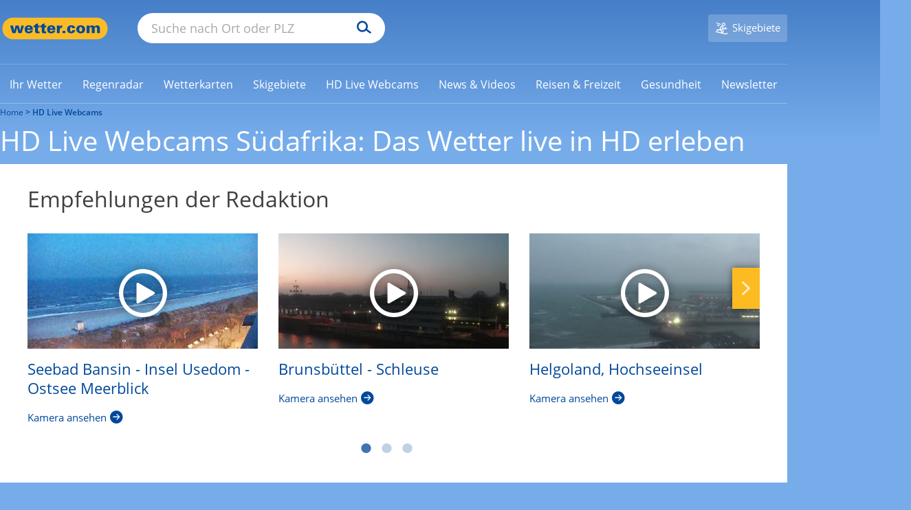

--- FILE ---
content_type: text/html; charset=UTF-8
request_url: https://www.wetter.com/hd-live-webcams/suedafrika/
body_size: 71884
content:





<!DOCTYPE html>
<html lang="de-DE">
    <head>
        <meta charset="UTF-8" />
        <title>HD Live Webcams Südafrika: Das Wetter live in HD erleben | wetter.com</title>

        <meta name="description" content="Sehen Sie LIVE welches Wetter.comt – mit den HD Live Webcams Südafrika von wetter.com. Erleben Sie das Wetter in einer neuen Qualität." />
        <meta name="msapplication-config" content="none" />
        <meta name="robots" content="INDEX,FOLLOW,NOODP,NOYDIR,NOARCHIVE,max-snippet:-1,max-image-preview:large,max-video-preview:-1" />

        
        <meta name="viewport" content="width=device-width, initial-scale=1.0, maximum-scale=1.0, user-scalable=no">
        <meta name="twitter:dnt" content="on">
        <link rel="apple-touch-icon" sizes="60x60" href="https://cs3.wettercomassets.com/wcomv5/images/icons/favicon/60x60.png">
<link rel="apple-touch-icon" sizes="76x76" href="https://cs3.wettercomassets.com/wcomv5/images/icons/favicon/76x76.png">
<link rel="apple-touch-icon" sizes="120x120" href="https://cs3.wettercomassets.com/wcomv5/images/icons/favicon/120x120.png">
<link rel="apple-touch-icon" sizes="152x152" href="https://cs3.wettercomassets.com/wcomv5/images/icons/favicon/152x152.png">
<link rel="apple-touch-icon" sizes="180x180" href="https://cs3.wettercomassets.com/wcomv5/images/icons/favicon/180x180.png">
<link rel="icon" type="image/png" sizes="16x16" href="https://cs3.wettercomassets.com/wcomv5/images/icons/favicon/16x16.png">
<link rel="icon" type="image/png" sizes="32x32" href="https://cs3.wettercomassets.com/wcomv5/images/icons/favicon/32x32.png">
<link rel="icon" type="image/png" sizes="48x48" href="https://cs3.wettercomassets.com/wcomv5/images/icons/favicon/48x48.png">
<link rel="shortcut icon" type="image/x-icon" href="https://cs3.wettercomassets.com/wcomv5/images/icons/favicon/favicon.ico">
<link rel="manifest" href="/manifest.json">
        <meta property="fb:app_id" content="410278665655355" />
<meta property="fb:pages" content="46856808501" />
<meta property="fb:page_id" content="46856808501" />
<meta property="og:site_name" content="wetter.com" />
<meta property="og:title" content="HD Live Webcams Südafrika: Das Wetter live in HD erleben | wetter.com" />
<meta property="og:description" content="Sehen Sie LIVE welches Wetter.comt – mit den HD Live Webcams Südafrika von wetter.com. Erleben Sie das Wetter in einer neuen Qualität." />
<meta property="og:locale" content="de_DE" />

    
                <meta property="og:image" content="https://cs3.wettercomassets.com/wcomv5/images/wettercom-social.png" />
<meta property="og:type" content="article" />
<meta name="twitter:card" content="summary_large_image">
<meta name="twitter:site" content="@wettercom">
<meta name="twitter:title" content="HD Live Webcams Südafrika: Das Wetter live in HD erleben | wetter.com">
<meta name="twitter:description" content="Sehen Sie LIVE welches Wetter.comt – mit den HD Live Webcams Südafrika von wetter.com. Erleben Sie das Wetter in einer neuen Qualität.">
<meta name="twitter:image" content="https://cs3.wettercomassets.com/wcomv5/images/wettercom-social.png">
<meta name="google-site-verification" content="IwCMKI7JhmFFms6gjuZ11Pvk_BQYxydRztCIt6aD9K8" />



<meta name="p:domain_verify" content="fb75e4a67aada65f93748fee389b6e5e" />
        <link rel="stylesheet" href="https://cs3.wettercomassets.com/wcomv5/css/fonts.min.css?202601201331" media="all" data-device="style" />
<link rel="preload" href="https://cs3.wettercomassets.com/wcomv5/fonts/opensans/v15/normal300.woff" as="font" type="font/woff" crossorigin />
<link rel="preload" href="https://cs3.wettercomassets.com/wcomv5/fonts/opensans/v15/normal400.woff" as="font" type="font/woff" crossorigin />
<link rel="preload" href="https://cs3.wettercomassets.com/wcomv5/fonts/opensans/v15/normal600.woff" as="font" type="font/woff" crossorigin />
<link rel="preload" href="https://cs3.wettercomassets.com/wcomv5/fonts/opensans/v15/italic.woff" as="font" type="font/woff" crossorigin />

        
        
                
                                                                        <link rel="alternate" hreflang="de-AT" href="https://at.wetter.com/hd-live-webcams/suedafrika/" />
                                            <link rel="alternate" hreflang="de-CH" href="https://ch.wetter.com/hd-live-webcams/suedafrika/" />
                                            <link rel="alternate" hreflang="de-DE" href="https://www.wetter.com/hd-live-webcams/suedafrika/" />
                                    <link rel="alternate" hreflang="x-default" href="https://www.wetter.com/hd-live-webcams/suedafrika/" />
                                                        
        
        
                    <script>
                window.envLocale = 'www';
                window.userDevice = 'style';
                window.assetsBaseDir = 'https://cs3.wettercomassets.com/wcomv5/images/';
                window.Wetter = window.Wetter || {};
                window.Wetter.cmpSetup = {};
                window.dataLayer = window.dataLayer || [];
                window.googletag = window.googletag || {cmd: []};
                window.adHandler = window.adHandler || {cmd: []};
                window.hasDisplayAds = true;
                window.hasMbanner = false;
                window.hasOutbrain = false;
                window.isPayUser = window.localStorage.getItem('wcom_cmp_pu') !== null;
                window.customAdSlot = 'livecams';

                window.gtag = function () {
                    window.dataLayer.push(arguments);
                };
                                window.addEventListener('beforeinstallprompt', (e) => {
                    e.preventDefault();
                    return false;
                });
            </script>

                
<link href="https://cs3.wettercomassets.com" rel="preconnect" crossorigin/>
<link href="https://cs3.wettercomassets.com" rel="dns-prefetch" crossorigin/>
    <link href="https://static-radar.wettercomassets.com" rel="preconnect" crossorigin/>
    <link href="https://static-radar.wettercomassets.com" rel="dns-prefetch" crossorigin/>
    <link href="https://app.usercentrics.eu" rel="preconnect" crossorigin/>
    <link href="https://app.usercentrics.eu" rel="dns-prefetch" crossorigin/>
    <link href="https://www.googletagmanager.com" rel="preconnect" crossorigin/>
    <link href="https://www.googletagmanager.com" rel="dns-prefetch" crossorigin/>
        <link href="https://widgets.outbrain.com" rel="preconnect" crossorigin/>
    <link href="https://widgets.outbrain.com" rel="dns-prefetch" crossorigin/>
    
<script src="https://cs3.wettercomassets.com/wcomv5/assets/runtime.63c07649.js"></script><script src="https://cs3.wettercomassets.com/wcomv5/assets/0.dff7f7b4.js"></script><script src="https://cs3.wettercomassets.com/wcomv5/assets/1.3989ce83.js"></script><script src="https://cs3.wettercomassets.com/wcomv5/assets/leafletMapped.adb46f1f.js"></script>

<link href="https://cs3.wettercomassets.com/wcomv5/css/icons/icons.min.css?202601201331" type="text/css" rel="stylesheet">

            <link rel="preload stylesheet" as="style" href="https://cs3.wettercomassets.com/wcomv5/assets/leafletMapped.3b0d0250.css" />
        <link rel="preload stylesheet" as="style" media="screen and (max-width:63.99em)" href="https://cs3.wettercomassets.com/wcomv5/assets/leafletMapped.3b0d0250.portable.css" />
        <link rel="preload stylesheet" as="style" media="screen and (max-width:47.99em)" href="https://cs3.wettercomassets.com/wcomv5/assets/leafletMapped.3b0d0250.palm.css" />
        <link rel="preload stylesheet" as="style" media="screen and (min-width:48em) and (max-width:63.99em)" href="https://cs3.wettercomassets.com/wcomv5/assets/leafletMapped.3b0d0250.lap.css" />
        <link rel="preload stylesheet" as="style" media="screen and (min-width:64em)" href="https://cs3.wettercomassets.com/wcomv5/assets/leafletMapped.3b0d0250.desk.css" />
    

            <script type="application/javascript" src="https://health.wetter.com/check.js" data-check-id="162e3d86" async></script>
        
        <link rel="stylesheet" media="print" href="https://cs3.wettercomassets.com/wcomv5/css/print.css?202601201331" />
        <link rel="search" type="application/opensearchdescription+xml" href="https://cs3.wettercomassets.com/wcomv5/files/opensearch/search.xml" title="wetter.com"/>
        <link rel="alternate" type="application/rss+xml" title="wetter.com RSS Feed" href="https://www.wetter.com/wetter_rss/wetter.xml" />

                    <script>
		    if ('undefined' !== typeof advertising) {
        advertising.Data.parameters.mode = "common";
        advertising.Data.parameters.type = "beitrag";
        advertising.Data.site = "DE";
        advertising.Data.tracking_url = "/hd-live-webcams/";
        advertising.Data.parameters.keywords = "";
    }
    </script>
        
        <script>
            window.optDatafile = "{\"accountId\":\"3128471043\",\"projectId\":\"20692411876\",\"revision\":\"826\",\"attributes\":[{\"id\":\"20715850695\",\"key\":\"device\"},{\"id\":\"20936350828\",\"key\":\"wcom_country\"},{\"id\":\"21852912529\",\"key\":\"locationCode\"},{\"id\":\"22285361439\",\"key\":\"has_review\"},{\"id\":\"22323900327\",\"key\":\"forecast_type\"}],\"audiences\":[{\"id\":\"$opt_dummy_audience\",\"name\":\"Optimizely-Generated Audience for Backwards Compatibility\",\"conditions\":\"[\\\"or\\\", {\\\"match\\\": \\\"exact\\\", \\\"name\\\": \\\"$opt_dummy_attribute\\\", \\\"type\\\": \\\"custom_attribute\\\", \\\"value\\\": \\\"$opt_dummy_value\\\"}]\"}],\"version\":\"4\",\"events\":[{\"id\":\"22372843471\",\"experimentIds\":[],\"key\":\"snack_story_swipe\"},{\"id\":\"22457502319\",\"experimentIds\":[],\"key\":\"review_story_swipe\"},{\"id\":\"22465872227\",\"experimentIds\":[],\"key\":\"snack_story_click\"},{\"id\":\"22479121770\",\"experimentIds\":[],\"key\":\"snack_story_complete\"},{\"id\":\"22486670528\",\"experimentIds\":[],\"key\":\"review_story_complete\"},{\"id\":\"22509730652\",\"experimentIds\":[],\"key\":\"review_story_click\"},{\"id\":\"25783610876\",\"experimentIds\":[],\"key\":\"toolbar_story_open\"},{\"id\":\"25795200624\",\"experimentIds\":[],\"key\":\"toolbar_story_close\"}],\"integrations\":[],\"holdouts\":[],\"anonymizeIP\":true,\"botFiltering\":false,\"typedAudiences\":[],\"variables\":[],\"environmentKey\":\"production\",\"sdkKey\":\"Lq8QtXoyMEwkaziHKJ8Ec\",\"featureFlags\":[{\"id\":\"30079\",\"key\":\"wr-2518_story\",\"rolloutId\":\"rollout-30079-20745270215\",\"experimentIds\":[],\"variables\":[]},{\"id\":\"44383\",\"key\":\"wr-3063_ad_separation\",\"rolloutId\":\"rollout-44383-20745270215\",\"experimentIds\":[],\"variables\":[]},{\"id\":\"115015\",\"key\":\"wr-4077_16days_nearcast\",\"rolloutId\":\"rollout-115015-20745270215\",\"experimentIds\":[],\"variables\":[]},{\"id\":\"116445\",\"key\":\"wr-4312_new_data_layer\",\"rolloutId\":\"rollout-116445-20745270215\",\"experimentIds\":[],\"variables\":[]},{\"id\":\"176823\",\"key\":\"wr-4633_outbrain\",\"rolloutId\":\"rollout-176823-20745270215\",\"experimentIds\":[],\"variables\":[]},{\"id\":\"176825\",\"key\":\"wr-4633_outbrain_mobile\",\"rolloutId\":\"rollout-176825-20745270215\",\"experimentIds\":[],\"variables\":[]},{\"id\":\"205586\",\"key\":\"wr-4816_outbrain_desktop\",\"rolloutId\":\"rollout-205586-20745270215\",\"experimentIds\":[],\"variables\":[]},{\"id\":\"216735\",\"key\":\"wr-4878_outbrain_desktop_homepage\",\"rolloutId\":\"rollout-216735-20745270215\",\"experimentIds\":[],\"variables\":[]},{\"id\":\"221843\",\"key\":\"wr-4878_outbrain_desktop_homepage_experiment\",\"rolloutId\":\"rollout-221843-20745270215\",\"experimentIds\":[],\"variables\":[]},{\"id\":\"235599\",\"key\":\"wr-4941_outbrain_feed\",\"rolloutId\":\"rollout-235599-20745270215\",\"experimentIds\":[],\"variables\":[]},{\"id\":\"235668\",\"key\":\"wr-4941_outbrain_feed_mobile\",\"rolloutId\":\"rollout-235668-20745270215\",\"experimentIds\":[],\"variables\":[]},{\"id\":\"243591\",\"key\":\"wr-4288_rain_module_desktop\",\"rolloutId\":\"rollout-243591-20745270215\",\"experimentIds\":[],\"variables\":[]},{\"id\":\"247908\",\"key\":\"wr-4974_new_data_layer\",\"rolloutId\":\"rollout-247908-20745270215\",\"experimentIds\":[],\"variables\":[]},{\"id\":\"290926\",\"key\":\"wr-4750_player_test\",\"rolloutId\":\"rollout-290926-20745270215\",\"experimentIds\":[],\"variables\":[]},{\"id\":\"326103\",\"key\":\"wr-5232_poc_rollout\",\"rolloutId\":\"rollout-326103-20745270215\",\"experimentIds\":[],\"variables\":[]},{\"id\":\"326119\",\"key\":\"wr-5232_poc_rollout_control\",\"rolloutId\":\"rollout-326119-20745270215\",\"experimentIds\":[],\"variables\":[]},{\"id\":\"374522\",\"key\":\"wr-5497_server\",\"rolloutId\":\"rollout-374522-20745270215\",\"experimentIds\":[],\"variables\":[]},{\"id\":\"374523\",\"key\":\"wr-5497_client\",\"rolloutId\":\"rollout-374523-20745270215\",\"experimentIds\":[],\"variables\":[]},{\"id\":\"374524\",\"key\":\"wr-5497_hybrid\",\"rolloutId\":\"rollout-374524-20745270215\",\"experimentIds\":[],\"variables\":[]},{\"id\":\"374525\",\"key\":\"wr-5497_fallback\",\"rolloutId\":\"rollout-374525-20745270215\",\"experimentIds\":[],\"variables\":[]},{\"id\":\"382815\",\"key\":\"wr-5497_enabled\",\"rolloutId\":\"rollout-382815-20745270215\",\"experimentIds\":[],\"variables\":[]},{\"id\":\"382824\",\"key\":\"wr-5232_enabled\",\"rolloutId\":\"rollout-382824-20745270215\",\"experimentIds\":[],\"variables\":[]},{\"id\":\"386413\",\"key\":\"wr-5668_enabled\",\"rolloutId\":\"rollout-386413-20745270215\",\"experimentIds\":[],\"variables\":[]},{\"id\":\"386419\",\"key\":\"wr-5668_deat_control\",\"rolloutId\":\"rollout-386419-20745270215\",\"experimentIds\":[],\"variables\":[]},{\"id\":\"386422\",\"key\":\"wr-5668_deat_glomex_2\",\"rolloutId\":\"rollout-386422-20745270215\",\"experimentIds\":[],\"variables\":[]},{\"id\":\"386425\",\"key\":\"wr-5668_ch_control\",\"rolloutId\":\"rollout-386425-20745270215\",\"experimentIds\":[],\"variables\":[]},{\"id\":\"386426\",\"key\":\"wr-5668_ch_glomex_2\",\"rolloutId\":\"rollout-386426-20745270215\",\"experimentIds\":[],\"variables\":[]},{\"id\":\"390788\",\"key\":\"wr-5668_ch_enabled\",\"rolloutId\":\"rollout-390788-20745270215\",\"experimentIds\":[],\"variables\":[]},{\"id\":\"416736\",\"key\":\"wr-5696_variations\",\"rolloutId\":\"rollout-416736-20745270215\",\"experimentIds\":[],\"variables\":[]},{\"id\":\"435382\",\"key\":\"wr-5806_enabled\",\"rolloutId\":\"rollout-435382-20745270215\",\"experimentIds\":[],\"variables\":[]},{\"id\":\"435392\",\"key\":\"wr-5806_20s\",\"rolloutId\":\"rollout-435392-20745270215\",\"experimentIds\":[],\"variables\":[]},{\"id\":\"435393\",\"key\":\"wr-5806_25s\",\"rolloutId\":\"rollout-435393-20745270215\",\"experimentIds\":[],\"variables\":[]},{\"id\":\"435395\",\"key\":\"wr-5806_30s\",\"rolloutId\":\"rollout-435395-20745270215\",\"experimentIds\":[],\"variables\":[]},{\"id\":\"435409\",\"key\":\"wr-5806_enabled_ch\",\"rolloutId\":\"rollout-435409-20745270215\",\"experimentIds\":[],\"variables\":[]},{\"id\":\"435414\",\"key\":\"wr-5806_20s_ch\",\"rolloutId\":\"rollout-435414-20745270215\",\"experimentIds\":[],\"variables\":[]},{\"id\":\"435419\",\"key\":\"wr-5806_25s_ch\",\"rolloutId\":\"rollout-435419-20745270215\",\"experimentIds\":[],\"variables\":[]},{\"id\":\"435420\",\"key\":\"wr-5806_30s_ch\",\"rolloutId\":\"rollout-435420-20745270215\",\"experimentIds\":[],\"variables\":[]},{\"id\":\"435421\",\"key\":\"wr-5806_enabled_at\",\"rolloutId\":\"rollout-435421-20745270215\",\"experimentIds\":[],\"variables\":[]},{\"id\":\"435422\",\"key\":\"wr-5806_20s_at\",\"rolloutId\":\"rollout-435422-20745270215\",\"experimentIds\":[],\"variables\":[]},{\"id\":\"435424\",\"key\":\"wr-5806_25s_at\",\"rolloutId\":\"rollout-435424-20745270215\",\"experimentIds\":[],\"variables\":[]},{\"id\":\"435425\",\"key\":\"wr-5806_30s_at\",\"rolloutId\":\"rollout-435425-20745270215\",\"experimentIds\":[],\"variables\":[]},{\"id\":\"489168\",\"key\":\"wr-6099\",\"rolloutId\":\"rollout-489168-20745270215\",\"experimentIds\":[],\"variables\":[]},{\"id\":\"489209\",\"key\":\"wr-6099_mobile\",\"rolloutId\":\"rollout-489209-20745270215\",\"experimentIds\":[],\"variables\":[]},{\"id\":\"504624\",\"key\":\"wr-6219_geoedge\",\"rolloutId\":\"rollout-504624-20745270215\",\"experimentIds\":[\"9300002927504\"],\"variables\":[]}],\"rollouts\":[{\"id\":\"rollout-30079-20745270215\",\"experiments\":[{\"id\":\"default-rollout-30079-20745270215\",\"key\":\"default-rollout-30079-20745270215\",\"status\":\"Running\",\"layerId\":\"rollout-30079-20745270215\",\"variations\":[{\"id\":\"88610\",\"key\":\"off\",\"featureEnabled\":false,\"variables\":[]}],\"trafficAllocation\":[{\"entityId\":\"88610\",\"endOfRange\":10000}],\"forcedVariations\":{},\"audienceIds\":[],\"audienceConditions\":[]}]},{\"id\":\"rollout-44383-20745270215\",\"experiments\":[{\"id\":\"default-rollout-44383-20745270215\",\"key\":\"default-rollout-44383-20745270215\",\"status\":\"Running\",\"layerId\":\"rollout-44383-20745270215\",\"variations\":[{\"id\":\"133469\",\"key\":\"off\",\"featureEnabled\":false,\"variables\":[]}],\"trafficAllocation\":[{\"entityId\":\"133469\",\"endOfRange\":10000}],\"forcedVariations\":{},\"audienceIds\":[],\"audienceConditions\":[]}]},{\"id\":\"rollout-115015-20745270215\",\"experiments\":[{\"id\":\"default-rollout-115015-20745270215\",\"key\":\"default-rollout-115015-20745270215\",\"status\":\"Running\",\"layerId\":\"rollout-115015-20745270215\",\"variations\":[{\"id\":\"358246\",\"key\":\"off\",\"featureEnabled\":false,\"variables\":[]}],\"trafficAllocation\":[{\"entityId\":\"358246\",\"endOfRange\":10000}],\"forcedVariations\":{},\"audienceIds\":[],\"audienceConditions\":[]}]},{\"id\":\"rollout-116445-20745270215\",\"experiments\":[{\"id\":\"default-rollout-116445-20745270215\",\"key\":\"default-rollout-116445-20745270215\",\"status\":\"Running\",\"layerId\":\"rollout-116445-20745270215\",\"variations\":[{\"id\":\"362780\",\"key\":\"off\",\"featureEnabled\":false,\"variables\":[]}],\"trafficAllocation\":[{\"entityId\":\"362780\",\"endOfRange\":10000}],\"forcedVariations\":{},\"audienceIds\":[],\"audienceConditions\":[]}]},{\"id\":\"rollout-176823-20745270215\",\"experiments\":[{\"id\":\"default-rollout-176823-20745270215\",\"key\":\"default-rollout-176823-20745270215\",\"status\":\"Running\",\"layerId\":\"rollout-176823-20745270215\",\"variations\":[{\"id\":\"578277\",\"key\":\"off\",\"featureEnabled\":false,\"variables\":[]}],\"trafficAllocation\":[{\"entityId\":\"578277\",\"endOfRange\":10000}],\"forcedVariations\":{},\"audienceIds\":[],\"audienceConditions\":[]}]},{\"id\":\"rollout-176825-20745270215\",\"experiments\":[{\"id\":\"default-rollout-176825-20745270215\",\"key\":\"default-rollout-176825-20745270215\",\"status\":\"Running\",\"layerId\":\"rollout-176825-20745270215\",\"variations\":[{\"id\":\"578291\",\"key\":\"off\",\"featureEnabled\":false,\"variables\":[]}],\"trafficAllocation\":[{\"entityId\":\"578291\",\"endOfRange\":10000}],\"forcedVariations\":{},\"audienceIds\":[],\"audienceConditions\":[]}]},{\"id\":\"rollout-205586-20745270215\",\"experiments\":[{\"id\":\"default-rollout-205586-20745270215\",\"key\":\"default-rollout-205586-20745270215\",\"status\":\"Running\",\"layerId\":\"rollout-205586-20745270215\",\"variations\":[{\"id\":\"680004\",\"key\":\"off\",\"featureEnabled\":false,\"variables\":[]}],\"trafficAllocation\":[{\"entityId\":\"680004\",\"endOfRange\":10000}],\"forcedVariations\":{},\"audienceIds\":[],\"audienceConditions\":[]}]},{\"id\":\"rollout-216735-20745270215\",\"experiments\":[{\"id\":\"default-rollout-216735-20745270215\",\"key\":\"default-rollout-216735-20745270215\",\"status\":\"Running\",\"layerId\":\"rollout-216735-20745270215\",\"variations\":[{\"id\":\"708623\",\"key\":\"off\",\"featureEnabled\":false,\"variables\":[]}],\"trafficAllocation\":[{\"entityId\":\"708623\",\"endOfRange\":10000}],\"forcedVariations\":{},\"audienceIds\":[],\"audienceConditions\":[]}]},{\"id\":\"rollout-221843-20745270215\",\"experiments\":[{\"id\":\"default-rollout-221843-20745270215\",\"key\":\"default-rollout-221843-20745270215\",\"status\":\"Running\",\"layerId\":\"rollout-221843-20745270215\",\"variations\":[{\"id\":\"725894\",\"key\":\"off\",\"featureEnabled\":false,\"variables\":[]}],\"trafficAllocation\":[{\"entityId\":\"725894\",\"endOfRange\":10000}],\"forcedVariations\":{},\"audienceIds\":[],\"audienceConditions\":[]}]},{\"id\":\"rollout-235599-20745270215\",\"experiments\":[{\"id\":\"default-rollout-235599-20745270215\",\"key\":\"default-rollout-235599-20745270215\",\"status\":\"Running\",\"layerId\":\"rollout-235599-20745270215\",\"variations\":[{\"id\":\"788519\",\"key\":\"off\",\"featureEnabled\":false,\"variables\":[]}],\"trafficAllocation\":[{\"entityId\":\"788519\",\"endOfRange\":10000}],\"forcedVariations\":{},\"audienceIds\":[],\"audienceConditions\":[]}]},{\"id\":\"rollout-235668-20745270215\",\"experiments\":[{\"id\":\"default-rollout-235668-20745270215\",\"key\":\"default-rollout-235668-20745270215\",\"status\":\"Running\",\"layerId\":\"rollout-235668-20745270215\",\"variations\":[{\"id\":\"788718\",\"key\":\"off\",\"featureEnabled\":false,\"variables\":[]}],\"trafficAllocation\":[{\"entityId\":\"788718\",\"endOfRange\":10000}],\"forcedVariations\":{},\"audienceIds\":[],\"audienceConditions\":[]}]},{\"id\":\"rollout-243591-20745270215\",\"experiments\":[{\"id\":\"default-rollout-243591-20745270215\",\"key\":\"default-rollout-243591-20745270215\",\"status\":\"Running\",\"layerId\":\"rollout-243591-20745270215\",\"variations\":[{\"id\":\"811047\",\"key\":\"off\",\"featureEnabled\":false,\"variables\":[]}],\"trafficAllocation\":[{\"entityId\":\"811047\",\"endOfRange\":10000}],\"forcedVariations\":{},\"audienceIds\":[],\"audienceConditions\":[]}]},{\"id\":\"rollout-247908-20745270215\",\"experiments\":[{\"id\":\"default-rollout-247908-20745270215\",\"key\":\"default-rollout-247908-20745270215\",\"status\":\"Running\",\"layerId\":\"rollout-247908-20745270215\",\"variations\":[{\"id\":\"826465\",\"key\":\"off\",\"featureEnabled\":false,\"variables\":[]}],\"trafficAllocation\":[{\"entityId\":\"826465\",\"endOfRange\":10000}],\"forcedVariations\":{},\"audienceIds\":[],\"audienceConditions\":[]}]},{\"id\":\"rollout-290926-20745270215\",\"experiments\":[{\"id\":\"default-rollout-290926-20745270215\",\"key\":\"default-rollout-290926-20745270215\",\"status\":\"Running\",\"layerId\":\"rollout-290926-20745270215\",\"variations\":[{\"id\":\"907864\",\"key\":\"off\",\"featureEnabled\":false,\"variables\":[]}],\"trafficAllocation\":[{\"entityId\":\"907864\",\"endOfRange\":10000}],\"forcedVariations\":{},\"audienceIds\":[],\"audienceConditions\":[]}]},{\"id\":\"rollout-326103-20745270215\",\"experiments\":[{\"id\":\"default-rollout-326103-20745270215\",\"key\":\"default-rollout-326103-20745270215\",\"status\":\"Running\",\"layerId\":\"rollout-326103-20745270215\",\"variations\":[{\"id\":\"1001202\",\"key\":\"off\",\"featureEnabled\":false,\"variables\":[]}],\"trafficAllocation\":[{\"entityId\":\"1001202\",\"endOfRange\":10000}],\"forcedVariations\":{},\"audienceIds\":[],\"audienceConditions\":[]}]},{\"id\":\"rollout-326119-20745270215\",\"experiments\":[{\"id\":\"default-rollout-326119-20745270215\",\"key\":\"default-rollout-326119-20745270215\",\"status\":\"Running\",\"layerId\":\"rollout-326119-20745270215\",\"variations\":[{\"id\":\"1001243\",\"key\":\"off\",\"featureEnabled\":false,\"variables\":[]}],\"trafficAllocation\":[{\"entityId\":\"1001243\",\"endOfRange\":10000}],\"forcedVariations\":{},\"audienceIds\":[],\"audienceConditions\":[]}]},{\"id\":\"rollout-374522-20745270215\",\"experiments\":[{\"id\":\"default-rollout-374522-20745270215\",\"key\":\"default-rollout-374522-20745270215\",\"status\":\"Running\",\"layerId\":\"rollout-374522-20745270215\",\"variations\":[{\"id\":\"1177739\",\"key\":\"off\",\"featureEnabled\":false,\"variables\":[]}],\"trafficAllocation\":[{\"entityId\":\"1177739\",\"endOfRange\":10000}],\"forcedVariations\":{},\"audienceIds\":[],\"audienceConditions\":[]}]},{\"id\":\"rollout-374523-20745270215\",\"experiments\":[{\"id\":\"default-rollout-374523-20745270215\",\"key\":\"default-rollout-374523-20745270215\",\"status\":\"Running\",\"layerId\":\"rollout-374523-20745270215\",\"variations\":[{\"id\":\"1177741\",\"key\":\"off\",\"featureEnabled\":false,\"variables\":[]}],\"trafficAllocation\":[{\"entityId\":\"1177741\",\"endOfRange\":10000}],\"forcedVariations\":{},\"audienceIds\":[],\"audienceConditions\":[]}]},{\"id\":\"rollout-374524-20745270215\",\"experiments\":[{\"id\":\"default-rollout-374524-20745270215\",\"key\":\"default-rollout-374524-20745270215\",\"status\":\"Running\",\"layerId\":\"rollout-374524-20745270215\",\"variations\":[{\"id\":\"1177743\",\"key\":\"off\",\"featureEnabled\":false,\"variables\":[]}],\"trafficAllocation\":[{\"entityId\":\"1177743\",\"endOfRange\":10000}],\"forcedVariations\":{},\"audienceIds\":[],\"audienceConditions\":[]}]},{\"id\":\"rollout-374525-20745270215\",\"experiments\":[{\"id\":\"default-rollout-374525-20745270215\",\"key\":\"default-rollout-374525-20745270215\",\"status\":\"Running\",\"layerId\":\"rollout-374525-20745270215\",\"variations\":[{\"id\":\"1177745\",\"key\":\"off\",\"featureEnabled\":false,\"variables\":[]}],\"trafficAllocation\":[{\"entityId\":\"1177745\",\"endOfRange\":10000}],\"forcedVariations\":{},\"audienceIds\":[],\"audienceConditions\":[]}]},{\"id\":\"rollout-382815-20745270215\",\"experiments\":[{\"id\":\"default-rollout-382815-20745270215\",\"key\":\"default-rollout-382815-20745270215\",\"status\":\"Running\",\"layerId\":\"rollout-382815-20745270215\",\"variations\":[{\"id\":\"1202512\",\"key\":\"off\",\"featureEnabled\":false,\"variables\":[]}],\"trafficAllocation\":[{\"entityId\":\"1202512\",\"endOfRange\":10000}],\"forcedVariations\":{},\"audienceIds\":[],\"audienceConditions\":[]}]},{\"id\":\"rollout-382824-20745270215\",\"experiments\":[{\"id\":\"default-rollout-382824-20745270215\",\"key\":\"default-rollout-382824-20745270215\",\"status\":\"Running\",\"layerId\":\"rollout-382824-20745270215\",\"variations\":[{\"id\":\"1202541\",\"key\":\"off\",\"featureEnabled\":false,\"variables\":[]}],\"trafficAllocation\":[{\"entityId\":\"1202541\",\"endOfRange\":10000}],\"forcedVariations\":{},\"audienceIds\":[],\"audienceConditions\":[]}]},{\"id\":\"rollout-386413-20745270215\",\"experiments\":[{\"id\":\"default-rollout-386413-20745270215\",\"key\":\"default-rollout-386413-20745270215\",\"status\":\"Running\",\"layerId\":\"rollout-386413-20745270215\",\"variations\":[{\"id\":\"1212029\",\"key\":\"off\",\"featureEnabled\":false,\"variables\":[]}],\"trafficAllocation\":[{\"entityId\":\"1212029\",\"endOfRange\":10000}],\"forcedVariations\":{},\"audienceIds\":[],\"audienceConditions\":[]}]},{\"id\":\"rollout-386419-20745270215\",\"experiments\":[{\"id\":\"default-rollout-386419-20745270215\",\"key\":\"default-rollout-386419-20745270215\",\"status\":\"Running\",\"layerId\":\"rollout-386419-20745270215\",\"variations\":[{\"id\":\"1212043\",\"key\":\"off\",\"featureEnabled\":false,\"variables\":[]}],\"trafficAllocation\":[{\"entityId\":\"1212043\",\"endOfRange\":10000}],\"forcedVariations\":{},\"audienceIds\":[],\"audienceConditions\":[]}]},{\"id\":\"rollout-386422-20745270215\",\"experiments\":[{\"id\":\"default-rollout-386422-20745270215\",\"key\":\"default-rollout-386422-20745270215\",\"status\":\"Running\",\"layerId\":\"rollout-386422-20745270215\",\"variations\":[{\"id\":\"1212051\",\"key\":\"off\",\"featureEnabled\":false,\"variables\":[]}],\"trafficAllocation\":[{\"entityId\":\"1212051\",\"endOfRange\":10000}],\"forcedVariations\":{},\"audienceIds\":[],\"audienceConditions\":[]}]},{\"id\":\"rollout-386425-20745270215\",\"experiments\":[{\"id\":\"default-rollout-386425-20745270215\",\"key\":\"default-rollout-386425-20745270215\",\"status\":\"Running\",\"layerId\":\"rollout-386425-20745270215\",\"variations\":[{\"id\":\"1212062\",\"key\":\"off\",\"featureEnabled\":false,\"variables\":[]}],\"trafficAllocation\":[{\"entityId\":\"1212062\",\"endOfRange\":10000}],\"forcedVariations\":{},\"audienceIds\":[],\"audienceConditions\":[]}]},{\"id\":\"rollout-386426-20745270215\",\"experiments\":[{\"id\":\"default-rollout-386426-20745270215\",\"key\":\"default-rollout-386426-20745270215\",\"status\":\"Running\",\"layerId\":\"rollout-386426-20745270215\",\"variations\":[{\"id\":\"1212066\",\"key\":\"off\",\"featureEnabled\":false,\"variables\":[]}],\"trafficAllocation\":[{\"entityId\":\"1212066\",\"endOfRange\":10000}],\"forcedVariations\":{},\"audienceIds\":[],\"audienceConditions\":[]}]},{\"id\":\"rollout-390788-20745270215\",\"experiments\":[{\"id\":\"default-rollout-390788-20745270215\",\"key\":\"default-rollout-390788-20745270215\",\"status\":\"Running\",\"layerId\":\"rollout-390788-20745270215\",\"variations\":[{\"id\":\"1227497\",\"key\":\"off\",\"featureEnabled\":false,\"variables\":[]}],\"trafficAllocation\":[{\"entityId\":\"1227497\",\"endOfRange\":10000}],\"forcedVariations\":{},\"audienceIds\":[],\"audienceConditions\":[]}]},{\"id\":\"rollout-416736-20745270215\",\"experiments\":[{\"id\":\"default-rollout-416736-20745270215\",\"key\":\"default-rollout-416736-20745270215\",\"status\":\"Running\",\"layerId\":\"rollout-416736-20745270215\",\"variations\":[{\"id\":\"1327317\",\"key\":\"off\",\"featureEnabled\":false,\"variables\":[]}],\"trafficAllocation\":[{\"entityId\":\"1327317\",\"endOfRange\":10000}],\"forcedVariations\":{},\"audienceIds\":[],\"audienceConditions\":[]}]},{\"id\":\"rollout-435382-20745270215\",\"experiments\":[{\"id\":\"default-rollout-435382-20745270215\",\"key\":\"default-rollout-435382-20745270215\",\"status\":\"Running\",\"layerId\":\"rollout-435382-20745270215\",\"variations\":[{\"id\":\"1384262\",\"key\":\"off\",\"featureEnabled\":false,\"variables\":[]}],\"trafficAllocation\":[{\"entityId\":\"1384262\",\"endOfRange\":10000}],\"forcedVariations\":{},\"audienceIds\":[],\"audienceConditions\":[]}]},{\"id\":\"rollout-435392-20745270215\",\"experiments\":[{\"id\":\"default-rollout-435392-20745270215\",\"key\":\"default-rollout-435392-20745270215\",\"status\":\"Running\",\"layerId\":\"rollout-435392-20745270215\",\"variations\":[{\"id\":\"1384283\",\"key\":\"off\",\"featureEnabled\":false,\"variables\":[]}],\"trafficAllocation\":[{\"entityId\":\"1384283\",\"endOfRange\":10000}],\"forcedVariations\":{},\"audienceIds\":[],\"audienceConditions\":[]}]},{\"id\":\"rollout-435393-20745270215\",\"experiments\":[{\"id\":\"default-rollout-435393-20745270215\",\"key\":\"default-rollout-435393-20745270215\",\"status\":\"Running\",\"layerId\":\"rollout-435393-20745270215\",\"variations\":[{\"id\":\"1384286\",\"key\":\"off\",\"featureEnabled\":false,\"variables\":[]}],\"trafficAllocation\":[{\"entityId\":\"1384286\",\"endOfRange\":10000}],\"forcedVariations\":{},\"audienceIds\":[],\"audienceConditions\":[]}]},{\"id\":\"rollout-435395-20745270215\",\"experiments\":[{\"id\":\"default-rollout-435395-20745270215\",\"key\":\"default-rollout-435395-20745270215\",\"status\":\"Running\",\"layerId\":\"rollout-435395-20745270215\",\"variations\":[{\"id\":\"1384292\",\"key\":\"off\",\"featureEnabled\":false,\"variables\":[]}],\"trafficAllocation\":[{\"entityId\":\"1384292\",\"endOfRange\":10000}],\"forcedVariations\":{},\"audienceIds\":[],\"audienceConditions\":[]}]},{\"id\":\"rollout-435409-20745270215\",\"experiments\":[{\"id\":\"default-rollout-435409-20745270215\",\"key\":\"default-rollout-435409-20745270215\",\"status\":\"Running\",\"layerId\":\"rollout-435409-20745270215\",\"variations\":[{\"id\":\"1384331\",\"key\":\"off\",\"featureEnabled\":false,\"variables\":[]}],\"trafficAllocation\":[{\"entityId\":\"1384331\",\"endOfRange\":10000}],\"forcedVariations\":{},\"audienceIds\":[],\"audienceConditions\":[]}]},{\"id\":\"rollout-435414-20745270215\",\"experiments\":[{\"id\":\"default-rollout-435414-20745270215\",\"key\":\"default-rollout-435414-20745270215\",\"status\":\"Running\",\"layerId\":\"rollout-435414-20745270215\",\"variations\":[{\"id\":\"1384341\",\"key\":\"off\",\"featureEnabled\":false,\"variables\":[]}],\"trafficAllocation\":[{\"entityId\":\"1384341\",\"endOfRange\":10000}],\"forcedVariations\":{},\"audienceIds\":[],\"audienceConditions\":[]}]},{\"id\":\"rollout-435419-20745270215\",\"experiments\":[{\"id\":\"default-rollout-435419-20745270215\",\"key\":\"default-rollout-435419-20745270215\",\"status\":\"Running\",\"layerId\":\"rollout-435419-20745270215\",\"variations\":[{\"id\":\"1384351\",\"key\":\"off\",\"featureEnabled\":false,\"variables\":[]}],\"trafficAllocation\":[{\"entityId\":\"1384351\",\"endOfRange\":10000}],\"forcedVariations\":{},\"audienceIds\":[],\"audienceConditions\":[]}]},{\"id\":\"rollout-435420-20745270215\",\"experiments\":[{\"id\":\"default-rollout-435420-20745270215\",\"key\":\"default-rollout-435420-20745270215\",\"status\":\"Running\",\"layerId\":\"rollout-435420-20745270215\",\"variations\":[{\"id\":\"1384353\",\"key\":\"off\",\"featureEnabled\":false,\"variables\":[]}],\"trafficAllocation\":[{\"entityId\":\"1384353\",\"endOfRange\":10000}],\"forcedVariations\":{},\"audienceIds\":[],\"audienceConditions\":[]}]},{\"id\":\"rollout-435421-20745270215\",\"experiments\":[{\"id\":\"default-rollout-435421-20745270215\",\"key\":\"default-rollout-435421-20745270215\",\"status\":\"Running\",\"layerId\":\"rollout-435421-20745270215\",\"variations\":[{\"id\":\"1384355\",\"key\":\"off\",\"featureEnabled\":false,\"variables\":[]}],\"trafficAllocation\":[{\"entityId\":\"1384355\",\"endOfRange\":10000}],\"forcedVariations\":{},\"audienceIds\":[],\"audienceConditions\":[]}]},{\"id\":\"rollout-435422-20745270215\",\"experiments\":[{\"id\":\"default-rollout-435422-20745270215\",\"key\":\"default-rollout-435422-20745270215\",\"status\":\"Running\",\"layerId\":\"rollout-435422-20745270215\",\"variations\":[{\"id\":\"1384358\",\"key\":\"off\",\"featureEnabled\":false,\"variables\":[]}],\"trafficAllocation\":[{\"entityId\":\"1384358\",\"endOfRange\":10000}],\"forcedVariations\":{},\"audienceIds\":[],\"audienceConditions\":[]}]},{\"id\":\"rollout-435424-20745270215\",\"experiments\":[{\"id\":\"default-rollout-435424-20745270215\",\"key\":\"default-rollout-435424-20745270215\",\"status\":\"Running\",\"layerId\":\"rollout-435424-20745270215\",\"variations\":[{\"id\":\"1384362\",\"key\":\"off\",\"featureEnabled\":false,\"variables\":[]}],\"trafficAllocation\":[{\"entityId\":\"1384362\",\"endOfRange\":10000}],\"forcedVariations\":{},\"audienceIds\":[],\"audienceConditions\":[]}]},{\"id\":\"rollout-435425-20745270215\",\"experiments\":[{\"id\":\"default-rollout-435425-20745270215\",\"key\":\"default-rollout-435425-20745270215\",\"status\":\"Running\",\"layerId\":\"rollout-435425-20745270215\",\"variations\":[{\"id\":\"1384364\",\"key\":\"off\",\"featureEnabled\":false,\"variables\":[]}],\"trafficAllocation\":[{\"entityId\":\"1384364\",\"endOfRange\":10000}],\"forcedVariations\":{},\"audienceIds\":[],\"audienceConditions\":[]}]},{\"id\":\"rollout-489168-20745270215\",\"experiments\":[{\"id\":\"default-rollout-489168-20745270215\",\"key\":\"default-rollout-489168-20745270215\",\"status\":\"Running\",\"layerId\":\"rollout-489168-20745270215\",\"variations\":[{\"id\":\"1554272\",\"key\":\"off\",\"featureEnabled\":false,\"variables\":[]}],\"trafficAllocation\":[{\"entityId\":\"1554272\",\"endOfRange\":10000}],\"forcedVariations\":{},\"audienceIds\":[],\"audienceConditions\":[]}]},{\"id\":\"rollout-489209-20745270215\",\"experiments\":[{\"id\":\"default-rollout-489209-20745270215\",\"key\":\"default-rollout-489209-20745270215\",\"status\":\"Running\",\"layerId\":\"rollout-489209-20745270215\",\"variations\":[{\"id\":\"1554391\",\"key\":\"off\",\"featureEnabled\":false,\"variables\":[]}],\"trafficAllocation\":[{\"entityId\":\"1554391\",\"endOfRange\":10000}],\"forcedVariations\":{},\"audienceIds\":[],\"audienceConditions\":[]}]},{\"id\":\"rollout-504624-20745270215\",\"experiments\":[{\"id\":\"default-rollout-504624-20745270215\",\"key\":\"default-rollout-504624-20745270215\",\"status\":\"Running\",\"layerId\":\"rollout-504624-20745270215\",\"variations\":[{\"id\":\"1605258\",\"key\":\"off\",\"featureEnabled\":false,\"variables\":[]}],\"trafficAllocation\":[{\"entityId\":\"1605258\",\"endOfRange\":10000}],\"forcedVariations\":{},\"audienceIds\":[],\"audienceConditions\":[]}]}],\"experiments\":[{\"id\":\"9300002927504\",\"key\":\"wr-6219_geoedge_experiment\",\"status\":\"Running\",\"layerId\":\"9300002181789\",\"variations\":[{\"id\":\"1605264\",\"key\":\"control\",\"featureEnabled\":true,\"variables\":[]},{\"id\":\"1605265\",\"key\":\"before_fw\",\"featureEnabled\":true,\"variables\":[]},{\"id\":\"1605266\",\"key\":\"with_consent\",\"featureEnabled\":true,\"variables\":[]}],\"trafficAllocation\":[{\"entityId\":\"1605264\",\"endOfRange\":333},{\"entityId\":\"\",\"endOfRange\":500},{\"entityId\":\"\",\"endOfRange\":833},{\"entityId\":\"\",\"endOfRange\":1000},{\"entityId\":\"1605266\",\"endOfRange\":1333},{\"entityId\":\"\",\"endOfRange\":1500},{\"entityId\":\"1605264\",\"endOfRange\":1667},{\"entityId\":\"1605266\",\"endOfRange\":1834}],\"forcedVariations\":{},\"audienceIds\":[],\"audienceConditions\":[]}],\"groups\":[],\"region\":\"EU\"}";

            if (window.WCOM.isAllowed() && window.location.pathname.indexOf('radar') === -1) {
                window.sessionStorage.setItem('wcom_internal_page', window.location.pathname);
            }
                        if (window.WCOM.isAllowed()) {
                document.cookie = 'receive-cookie-deprecation=1; Secure; Path=/; SameSite=None; Partitioned;  Max-Age=15552000';
            }
        </script>

        <script src="https://cs3.wettercomassets.com/wcomv5/assets/5.6125485e.js"></script><script src="https://cs3.wettercomassets.com/wcomv5/assets/wcom-feature-experiments.e83380a9.js"></script>

                <!-- Google Tag Manager -->

                <script>
    dataLayer = [{
        'pageCountry': 'de',
        'pageType': 'livecams',
        'pageTypeDetail': 'overview',
        'pageName': 'Südafrika',
        'tcontent': '/hd-live-webcams/6515422d83e14851430ae0a3',
        'tcdist': null,
        'mobileWebType': 'old',

                        'visitorLoginState': window.Cookies ? Cookies.get('loggedIn') : undefined,
            }];

    function wcomTagmanagerInit() {
        (function (w, d, s, l, i) {
            w[l] = w[l] || [];
            w[l].push({'gtm.start': new Date().getTime(), event: 'gtm.js'});
            var f = d.getElementsByTagName(s)[0], j = d.createElement(s), dl = l != 'dataLayer' ? '&l=' + l : '';
            j.async = true;
            j.src = '//www.googletagmanager.com/gtm.js?id=' + i + dl;
            f.parentNode.insertBefore(j, f);
        })(window, document, 'script', 'dataLayer', 'GTM-PBZZVS');

        window.dataLayer.push({
            event: 'savedata',
            eventCategory: 'Save Data Check',
            eventAction: "connection" in window.navigator && typeof window.navigator.connection.saveData !== "undefined" ? window.navigator.connection.saveData : "unsupported",
            eventLabel: window.navigator.userAgent,
            nonInteraction: true
        });

            }

        advertising.Data.parameters.environment = 'live';
</script>
<!-- End Google Tag Manager -->


                

<script>
    function wcomInitStub() {
        if (typeof window.cmpstub !== 'undefined') {
            window.cmpstub();
            console.log('CMP STUB API', 'initialized');
        }
    }

    </script>

    <script>
        (function () {
            if (typeof window.Wetter.FeatureExperiments.getExperiment === 'function') {
                const isPalm = window.userDevice === 'palm';
                const targetDelivery =  window.Wetter.FeatureExperiments.getExperiment(isPalm ? 'wr-6099_mobile' : 'wr-6099');

                function pushTracking(value) {
                    const targeting = isPalm ? 'ab_6099_m' : 'ab_6099_d';
                    const track = { [targeting]: value };

                    if (window.dataLayer[0]) {
                        window.dataLayer[0] = { ...window.dataLayer[0], ...track };
                    } else {
                        window.dataLayer.push(track);
                    }

                    window.adHandler.cmd.push(() => {
                        window.adHandler.service.setTargeting(targeting, value);
                    });
                }

                if (window.Wetter.FeatureExperiments.isEnabled()) {
                    pushTracking(targetDelivery);

                    if (targetDelivery === 'true') {
                        wcomInitStub();
                    }
                } else {
                    pushTracking('fallback');
                    wcomInitStub();
                }
            } else {
                wcomInitStub();
            }
        })();
    </script>

        <script>
    function contentPassOnload() {
        if (typeof window.cp === 'function') {
            const cpBaseUrl = 'https://cpass.wetter.com';
            const cpPropertyId = 'd14d2899';
            window.cp('create', cpPropertyId, {
                baseUrl: cpBaseUrl,
                        });

            function bodyClass(type) {
                try {
                    function toggle(type) {
                        if (type === 'add') {
                            document.body.classList.add('wcom-cmp-pu');
                        } else {
                            document.body.classList.remove('wcom-cmp-pu');
                        }
                    }

                    if (document.body && document.body.classList) {
                        toggle(type);
                    } else {
                        window.addEventListener('DOMContentLoaded', function () {
                            toggle(type);
                        });
                    }
                } catch (e) {
                    console.warn(e);
                }
            }

            function remember() {
                var storage = window.localStorage.getItem('wcom_cmp_pu');
                window.isPayUser = true;

                if (!storage) {
                    bodyClass('add');
                    window.localStorage.setItem('wcom_cmp_pu', window.btoa(Date.now().toString()));
                }
            }

            function remove() {
                bodyClass('remove');
                window.localStorage.removeItem('wcom_cmp_pu');
                window.isPayUser = false;
            }

            window.cp('authenticate', function (error, user) {
                if (!error && user && user.isLoggedIn() && user.hasValidSubscription()) {
                    remember();
                } else {
                    remove();
                }
            });
        }
    }

    !function(C,o,n,t,P,a,s){C['CPObject']=n;C[n]||(C[n]=function(){(C[n].q=C[n].q||[]).push(arguments)});
        C[n].l=+new Date;a=o.createElement(t);s=o.getElementsByTagName(t)[0];a.src=P;
        a.onload=contentPassOnload;
        s.parentNode.insertBefore(a,s)}(window,document,'cp','script','https://cpass.wetter.com/now.js');
</script>
                    
        <script>
    (function () {
        window.wr6219optVariation = '';
        window.wr6219optExperiment = false;

        try {
            if (typeof window.Wetter.FeatureExperiments.getExperiment === 'function') {
                window.wr6219optVariation = window.Wetter.FeatureExperiments.getExperiment('wr-6219_geoedge');
                window.wr6219optExperiment  = window.Wetter.FeatureExperiments.isEnabled();

                if (window.wr6219optExperiment) {
                    const track = { ab_6219: window.wr6219optVariation };

                    if (window.dataLayer[0]) {
                        window.dataLayer[0] = { ...window.dataLayer[0], ...track };
                    } else {
                        window.dataLayer.push(track);
                    }

                    window.adHandler.cmd.push(() => {
                        window.adHandler.service.setTargeting('ab_6219', window.wr6219optVariation);
                    });

                    window.wr6219request = () => {
                        window.adHandler.cmd.push(() => {
                            window.adHandler.service.request();
                        });
                    }

                    if (window.wr6219optVariation === 'with_consent' && window.WCOM.isAllowed()) {
                        window.grumi = {
                            key: '58362b38-647d-4d65-870f-70d3204a714a'
                        };

                        const geoEdge = document.createElement('script');
                        geoEdge.src = '//rumcdn.geoedge.be/58362b38-647d-4d65-870f-70d3204a714a/grumi-ip.js';
                        geoEdge.async = true;
                        document.head.appendChild(geoEdge);
                    }
                }
            }
        } catch (e) {
            console.error(e);
        }
    })();
</script>    










<script id="click-performance">
    const showroomParam = new URLSearchParams(window.location.search).get('cpShowroom');

    window.isShowroom = !!(window.sessionStorage.getItem('wcom_cp_showroom') || showroomParam);

    let showroomFile = 'https://showroom.click-performance.com/fw4-test/WET_ROS.js';
    let frameworkFile = 'https://cs3.wettercomassets.com/wcomv5/js/programmatic/WET_ROSv2.js?202601201331';

    window.wcomIsSticky = window.envLocale === 'www' && window.userDevice === 'palm';
    window.wcomIsSafari = /^((?!(chrome|crios|firefox|fxios|edge|edgios)).)*safari/i.test(window.navigator.userAgent);

    if ('cookieDeprecationLabel' in window.navigator) {
        window.navigator.cookieDeprecationLabel.getValue().then((label) => {
            window.adHandler.cmd.push(function () {
                window.adHandler.service.setTargeting('ModusB', label);
            });
        });
    }

    window.pageAdType = '';
    window.somChannels = ['&#039;, &#039;hd-live-webcams&#039;, &#039;suedafrika&#039;, &#039;other&#039;, &#039;&#039;, &#039;'];

    function detectBrowser() {
        const ua = navigator.userAgent.toLocaleLowerCase();

        if (ua.indexOf('Opera') != -1 || ua.indexOf('opr') != -1) {
            return 'Opera';
        } else if (ua.indexOf('edg') != -1) {
            return 'Edge';
        } else if (ua.indexOf('chrome') != -1) {
            return 'Chrome';
        } else if (ua.indexOf('safari') != -1) {
            return 'Safari';
        } else if (ua.indexOf('firefox') != -1) {
            return 'Firefox';
        } else if (ua.indexOf('msie') != -1) {
            return 'IE';
        } else {
            return 'Unknown';
        }
    }

    window.adHandler.cmd.push(function () {
        const fullbanner = window.adHandler.service.getAdUnit('wetter_premiumfullbanner');
        const fullbannerFb = window.adHandler.service.getAdUnit('wetter_premiumfullbanner_fb');
        const rectangle = window.adHandler.service.getAdUnit('wetter_premiumrectangle');
        const rectangleFb = window.adHandler.service.getAdUnit('wetter_premiumrectangle_fb');
        const premiumSticky = window.adHandler.service.getAdUnit('wetter_premiumstickybanner');

        if (pageAdType === 'video') {
            if (fullbanner) {
                fullbanner.disable('adUnit');
            }

            if (rectangle) {
                rectangle.disable('adUnit');
            }
        }

        if (window.wcomIsSticky) {
            if (fullbanner) {
                fullbanner.disable('adUnit');
            }

            if (fullbannerFb) {
                rectangle.disable('adUnit');
            }

            if (premiumSticky) {
                premiumSticky.enable('adUnit');
            }
        }

            });

    window.adHandler.cmd.push(function () {
        
        window.adHandler.service.setTargeting('allowprogrammatic', 'false');
        window.adHandler.service.setTargeting('ab_test', '36');
        window.adHandler.service.setTargeting('type', 'livecams');
        window.adHandler.service.setTargeting('page_type', 'livecams');
        window.adHandler.service.setTargeting('page_type_detail', 'livecams_overview');
        window.adHandler.service.setTargeting('source', '/hd-live-webcams/');
        window.adHandler.service.setTargeting('wcom_country', 'de');
        window.adHandler.service.setTargeting('browser', detectBrowser());
        window.adHandler.service.setTargeting('environment', 'live');
        window.adHandler.service.setTargeting('mobileWebType', 'old');
                                    });

    
    window.adHandler.cmd.push(function () {
        window.adHandler.service.setPrebidExt({
            data: {
                keyvalues: {
                    af: [
                        'bb',
                        'ds',
                        'sa',
                    ],
                    source: '/hd-live-webcams/',
                                                                            },
                adunits: {
                    adunit1: 'disp_wetter.com_sd',
                    adunit2: 'rest',
                },
                sfp: {
                    websiteFeatures: {
                        allowStickies: false,
                    },
                },
            },
        }, ['stroeerCore']);
    });

    function wcomProgrammatic() {
        const head = document.head;
        const teads = document.createElement('script');

        window.teads_analytics = window.teads_analytics || {};
        window.teads_analytics.analytics_tag_id = "PUB_23872";
        window.teads_analytics.share = window.teads_analytics.share || function () {
            (window.teads_analytics.shared_data = window.teads_analytics.shared_data || []).push(arguments)
        };

        teads.src = "https://a.teads.tv/analytics/tag.js";
        teads.async = true;
        head.appendChild(teads);

        if (window.wr6219optExperiment === false || ['control', 'before_fw'].includes(window.wr6219optVariation)) {
            window.grumi = {
                key: '58362b38-647d-4d65-870f-70d3204a714a'
            };

            const geoedge = document.createElement('script');
            geoedge.src = '//rumcdn.geoedge.be/58362b38-647d-4d65-870f-70d3204a714a/grumi-ip.js';
            geoedge.async = true;

            if (window.wr6219optExperiment === true
                && window.wr6219optVariation === 'before_fw'
                && typeof window.wr6219request === 'function') {
                geoedge.onload = window.wr6219request;
                geoedge.onerror = window.wr6219request;
            }

            head.appendChild(geoedge);
        }
    }
</script>

<script>
    (function () {
        try {
            const flags = {
                www: {
                    file: 'WET_ROS',
                    targeting: 'DE',
                    enabled: 'wr-5806_enabled',
                    groups: ['wr-5806_20s', 'wr-5806_25s', 'wr-5806_30s'],
                },
                at: {
                    file: 'WET_AT_ROS',
                    targeting: 'AT',
                    enabled: 'wr-5806_enabled_ch',
                    groups: ['wr-5806_20s_ch', 'wr-5806_25s_ch', 'wr-5806_30s_ch'],
                },
                ch: {
                    file: 'WET_CH_ROS',
                    targeting: 'CH',
                    enabled: 'wr-5806_enabled_at',
                    groups: ['wr-5806_20s_at', 'wr-5806_25s_at', 'wr-5806_30s_at'],
                },
            }[window.envLocale] ?? null;

            if (typeof window.Wetter.FeatureExperiments.getTargetDelivery === 'function' && frameworkFile && isShowroom === false && flags) {
                const targetDelivery = window.Wetter.FeatureExperiments.getTargetDelivery('wr5806', flags.enabled, flags.groups);
                const isEnabled = window.Wetter.FeatureExperiments.isEnabled();

                if (isEnabled) {
                    frameworkFile = `/js/programmatic/${flags.file}_${targetDelivery}.js`;

                    const track = {
                        ab_5806: targetDelivery,
                    };

                    if (window.dataLayer[0]) {
                        window.dataLayer[0] = Object.assign(window.dataLayer[0], track);
                    } else {
                        window.dataLayer.push(track);
                    }

                    window.adHandler.cmd.push(function () {
                        window.adHandler.service.setTargeting(`${flags.targeting}_a_5806`, targetDelivery);
                        window.adHandler.service.setTargeting(`${flags.targeting}_t_5806`, targetDelivery);
                    });
                }
            }
        } catch (e) {
            console.error(e);
        }
    })();
</script>
<script>
    (function () {
        try {
            const scriptParent = document.querySelector('#click-performance');

            if (scriptParent) {
                const script = document.createElement('script');
                script.src = isShowroom ? showroomFile : frameworkFile;
                scriptParent.insertAdjacentElement('afterend', script);

                if (showroomParam) {
                    window.sessionStorage.setItem('wcom_cp_showroom', 'true');
                }
            }
        } catch (e) {
            console.error(e);
        }
    })();
</script>

<script>
    function wcomAdFrameworkInit() {
        if (typeof wcomProgrammatic === 'function') {
            wcomProgrammatic();
        }

        if (typeof wcomOutbrain === 'function') {
            wcomOutbrain();
        }

        if (typeof wcomAdBlock === 'function') {
            wcomAdBlock();
        }
    }

    window.addEventListener('onWcomCmpLoaded', function () {
        if (window.hasDisplayAds && !window.isPayUser) {
            wcomAdFrameworkInit();
        }
    });
</script>

<script>
    (function() {
        const initTest = new CustomEvent('optInitTest', {
            bubbles: true,
            cancelable: true,
        });

        document.dispatchEvent(initTest);
    })()

    if (window.wr6219optExperiment === false || ['control', 'with_consent'].includes(window.wr6219optVariation)) {
        window.adHandler.cmd.push(function () {
            window.adHandler.service.request();
        });
    }
</script>

                            

<script>
    function wcomAdBlock() {
        const script1 = document.createElement('script');
        script1.setAttribute('async', '');
        script1.setAttribute('data-sdk', 'l/1.1.23');
        script1.setAttribute('data-cfasync', 'false');
        script1.setAttribute('charset', 'UTF-8');
        script1.setAttribute('nowprocket', '');
        script1.id = 'yprOqxm';
        script1.src = 'https://html-load.com/loader.min.js';
        script1.data = 'kfpvgbrkab9r4a5rkrqrkwagrw6rzrv8rxag0asrka5abaoagrxa5srxrxabasrkrvabaoaxrx0asrkabrxfaba1raa5a5asrkr9wa1agrw6rzr9rkaia8';
        script1.setAttribute('onload', "(async()=>{var e,t,r,a,o;try{e=e=>{try{confirm('There was a problem loading the page. Please click OK to learn more.')?h.href=t+'?url='+a(h.href)+'&error='+a(e)+'&domain='+r:h.reload()}catch(o){location.href=t+'?eventId=&error=Vml0YWwgQVBJIGJsb2NrZWQ%3D&domain='+r}},t='https://report.error-report.com/modal',r='html-load.com',a=btoa;const n=window,i=document,s=e=>new Promise((t=>{const r=.1*e,a=e+Math.floor(2*Math.random()*r)-r;setTimeout(t,a)})),l=n.addEventListener.bind(n),d=n.postMessage.bind(n),c='message',h=location,m=Math.random,w=clearInterval,g='setAttribute';o=async o=>{try{localStorage.setItem(h.host+'_fa_'+a('last_bfa_at'),Date.now().toString())}catch(f){}setInterval((()=>{i.head.innerHTML='',i.body.innerHTML=''}),100);const n=await fetch('https://error-report.com/report?type=loader_light&url='+a(h.href)+'&error='+a(o)+'&request_id='+a(Math.random().toString().slice(2)),{method:'POST'}).then((e=>e.text())),s=new Promise((e=>{l('message',(t=>{'as_modal_loaded'===t.data&&e()}))}));let d=i.createElement('iframe');d.src=t+'?url='+a(h.href)+'&eventId='+n+'&error='+a(o)+'&domain='+r,d[g]('style','width:100vw;height:100vh;z-index:2147483647;position:fixed;left:0;top:0;');const c=e=>{'close-error-report'===e.data&&(d.remove(),removeEventListener('message',c))};l('message',c),i.documentElement.appendChild(d);const m=setInterval((()=>{if(!i.contains(d))return w(m);(()=>{const e=d.getBoundingClientRect();return'none'!==getComputedStyle(d).display&&0!==e.width&&0!==e.height})()||(w(m),e(o))}),1e3);await new Promise(((e,t)=>{s.then(e),setTimeout((()=>t(o)),3e3)}))};const f=()=>new Promise(((e,t)=>{let r=m().toString(),a=m().toString();l(c,(e=>e.data===r&&d(a,'*'))),l(c,(t=>t.data===a&&e())),d(r,'*')})),p=async()=>{try{let e=!1;const t=m().toString();if(l(c,(r=>{r.data===t+'_as_res'&&(e=!0)})),d(t+'_as_req','*'),await f(),await s(500),e)return!0}catch(e){}return!1},u=[100,500,1e3],y=a('_bfa_message'+location.hostname);for(let e=0;e<=u.length&&!await p();e++){if(window[y])throw window[y];if(e===u.length-1)throw'Failed to load website properly since '+r+' is tainted. Please allow '+r;await s(u[e])}}catch(n){try{await o(n)}catch(i){e(n)}}})();");
        script1.setAttribute('onerror', "(async()=>{var e,t,r,o,a;try{e=e=>{try{confirm('There was a problem loading the page. Please click OK to learn more.')?h.href=t+'?url='+o(h.href)+'&error='+o(e)+'&domain='+r:h.reload()}catch(a){location.href=t+'?eventId=&error=Vml0YWwgQVBJIGJsb2NrZWQ%3D&domain='+r}},t='https://report.error-report.com/modal',r='html-load.com',o=btoa;const n=window,s=document,i=JSON.parse(atob('WyJodG1sLWxvYWQuY29tIiwiZmIuaHRtbC1sb2FkLmNvbSIsImQzYzhxa3VnZjIwaWR0LmNsb3VkZnJvbnQubmV0IiwiY29udGVudC1sb2FkZXIuY29tIiwiZmIuY29udGVudC1sb2FkZXIuY29tIl0=')),l='addEventListener',d='setAttribute',c='getAttribute',h=location,m='attributes',u=clearInterval,w='as_retry',p=h.hostname,v=n.addEventListener.bind(n),_='__sa_'+window.btoa(window.location.href),b=()=>{const e=e=>{let t=0;for(let r=0,o=e.length;r<o;r++){t=(t<<5)-t+e.charCodeAt(r),t|=0}return t},t=Date.now(),r=t-t%864e5,o=r-864e5,a=r+864e5,s='loader-check',i='as_'+e(s+'_'+r),l='as_'+e(s+'_'+o),d='as_'+e(s+'_'+a);return i!==l&&i!==d&&l!==d&&!!(n[i]||n[l]||n[d])};if(a=async a=>{try{localStorage.setItem(h.host+'_fa_'+o('last_bfa_at'),Date.now().toString())}catch(w){}setInterval((()=>{s.head.innerHTML='',s.body.innerHTML=''}),100);const n=await fetch('https://error-report.com/report?type=loader_light&url='+o(h.href)+'&error='+o(a)+'&request_id='+o(Math.random().toString().slice(2)),{method:'POST'}).then((e=>e.text())),i=new Promise((e=>{v('message',(t=>{'as_modal_loaded'===t.data&&e()}))}));let l=s.createElement('iframe');l.src=t+'?url='+o(h.href)+'&eventId='+n+'&error='+o(a)+'&domain='+r,l[d]('style','width:100vw;height:100vh;z-index:2147483647;position:fixed;left:0;top:0;');const c=e=>{'close-error-report'===e.data&&(l.remove(),removeEventListener('message',c))};v('message',c),s.documentElement.appendChild(l);const m=setInterval((()=>{if(!s.contains(l))return u(m);(()=>{const e=l.getBoundingClientRect();return'none'!==getComputedStyle(l).display&&0!==e.width&&0!==e.height})()||(u(m),e(a))}),1e3);await new Promise(((e,t)=>{i.then(e),setTimeout((()=>t(a)),3e3)}))},void 0===n[w]&&(n[w]=0),n[w]>=i.length)throw'Failed to load website properly since '+r+' is blocked. Please allow '+r;if(b())return;const g=s.querySelector('#yprOqxm'),f=s.createElement('script');for(let e=0;e<g[m].length;e++)f[d](g[m][e].name,g[m][e].value);const I=n[_]?.EventTarget_addEventListener||EventTarget.prototype[l],y=o(p+'_onload');n[y]&&I.call(f,'load',n[y]);const L=o(p+'_onerror');n[L]&&I.call(f,'error',n[L]);const E=new n.URL(g[c]('src'));E.host=i[n[w]++],f[d]('src',E.href),g[d]('id',g[c]('id')+'_'),g.parentNode.insertBefore(f,g),g.remove()}catch(n){try{await a(n)}catch(s){e(n)}}})();");
        document.head.appendChild(script1);

        const script2 = document.createElement('script');
        script2.setAttribute('data-cfasync', 'false');
        script2.setAttribute('nowprocket', '');
        script2.textContent = `(async()=>{try{var e=e=>{const t=e.length;let o="";for(let i=0;i<t;i++){o+=e[6947*(i+493)%t]}return o},t,o,i,n,r=location;for(t in o=e("I_.is=Qw=:|=()'ee):ntad:_eot ia'qee^a}q,'%zi]e),,|F&scD0=enrtePih)6};')Je[a;'is,oi.DQhn{~.(';rrr>Yr;vz(%^(,^)op,t*i?.rp(Q*eif1.t,wnicIthoDZ+n~|sres/0^nl(u(feO' =9[q0,:NT)':,)u&{o(YRp::ed1)+e,nQqci_^e$Qt))=&e's+hPAiaQ-qo;r; e)SeB)tX]>i(Ql'ahtuQrie(t)roI:GM%in.,sioidg6iht=yha_Vt to)hTeEPcl})qqrai)tasbCieQbe1sin,.au^_&=,B=[ca-O0 lhe:BSge~.ensptt0Qn,tibicl8tiatl>n{-S+,c}IjANf&ei.sr{}''o=ecY_cctg_;oqcee)RD=_; rr^ecCteol[Q vi$vToe[og^I~!a0_trT:Ie;l')''$J=)es$l)rHo>&^=0_Gc[cu&-t=Jy^R])sJ_};hoHc J}jnl):|i$htl:oelws.een})rne'&,G=)_LetVwgoe/('C)to)rr}'s]Q,'9_1d,0=r_ee^'roB.|x]!>ria)|));tg%},^})^D)0+=ld^ayJqsccs! #{>;q!.^Q%),=>sCeI-*ecf(=5O^e=YrcL&5i!tonQOtYltb=f}^>r4Qe<'B(()!=nri+v{qJe)0l.T:Scep_rt, f)J-w|zne;e.J]%)1tipr(ntr(u-Q;sr(B&'e_];ttai_ux)}g(,=^*)s0)'(Qn&;;.p,.ezri_e;tePBseQJo^o%Ja=uBG;i(J}eQ)ue'x^' lVcJ.0eo6Q),g_%&F-M.,u^ootoan oit4Q|r_)+0/Jr)0(=((+:tHtdMd1era+u{@o_<1(<B,p11_Fm]r)'t=?((Q()JBsttg]==RBs0Q>(e}=}(_,=ai-o;.s,_t^d{*e,{'Q)Ql.hY~fpi(B.y=s(]i-]nt;:pB)%;;Q=nuSNeinc}vhr.o=VteSyi5!*B(t>QB;eNtcQoe.B+aep(e=w;JJo_.=t-;&)ih-,h6[)cJdlos,]zigao+n,or@NY=*s0=(,?etwitnfstauthr,o=Ue-=q'kln:.Q=;lh2) L Rt)clq)'U~qJ_)iJe%c-,=lt;')ept.Qvuaqd=d;QB=~&^&ts0.ilg7=G 1MtW(^|;t^Jqr}DMuod9e.on);t,ne)f^-saaoQn.J)}~V^[,{$,Talee}.ohnaeia~@QM,;toL)||e}ie,icy'dH.c)>h^[>y].))Q,e@t(n;ojfmiasd%'a+]'(_(g00t+Y()t)rov!v(i'dd)p:tuLe(tuu(!uctrQ!Qe<,t$tQ{eeao-tn+{e{xeic(.JtR;'=Cd^iiiqc}tqc?t]Td,).c/m=(,)eR)=}t)oJYoY=Bcmgraf)id9nf)r=e;Rh0u])(FY1coqemcbgral*c,_%ee Vn0^&qf.JJB!t0t=eJ|(^r.y)o40)(l%e1d;o=^t,(:.t(!(dat+fL1ne)ton)D1rnee,[cGtmtanopoyukZ1.)B>()|qa[ilq_^hBd')iB'DtRcio vi~_Tte=s,.t$5^nu4e..eN?wrr=n*.9Jt,eT()_et)t=lnfBHc*'lp[<E%qd},A^;E1s=,,m)_Sp;{.r5we(RLTigx=e})(==-o?_geQm)=q)N=oi)ttPtcr};Bnf=o[=n[o(Q !-&Qg G]~'}ti[e%]B,=i=|):%Jo6(0& Bt,$Cea|Jyine[n'',e)+r')]'r}*;?,tl[t([qe(t#Q])A)ngta'tsQtJR_i{;ni)!{?o^sf(rQ~noQesSn}Fz,X'oo')carn'il(a,,nBw;trd=Q n1,J._m.ic['t(oP+i(t_)D&,ian%QXDco,t_c5}]r.o=5,n$>oT(|;odeu.JNQ wewriies''cR*e?r'th@=ccy ()i^ivd(b.fcuo*R/f%a}),0e]c=tri+z_i1(th=HBi-')<BB.R'RV=ahQ:)()is(s).a}'r)(n_Rc',)()>=t^,onn F==;R0 ghwnohutc>(Je|nJ<]t){n]igS0mrr+;(to1ta[t)#eVeHo)t:ar,r&ple)t;=[|=esa,*cr),T92sn,fo^ncwt}t;J(t'+~ie,t.]!^H@t-eYq}nen.,f.ryp)(.]sioso.o'SAQ aktJy^'|)c=y/M[eo^>Iuxq!e(,~~}e!q,c,'n,IJlm).re$z0o'{yBoB,~,i)[, d.;;Qr.hhya5rnd+qe)i]!@&,-l/;(_:{f'Pa,nr]B=ror)h.)(on;Jde<.oJr)nt(Dr|:JS(mdX(fy,)r^[TlkR;B~1yrg,ostboma7as2-,,(Jt5==&ld/'eaciS4-y^tu/-u);gE=-(&B=4(a,<^Iki3.0g9;{dfx0+t=;QeJE(&d].e)g%fnnQrlVQor9sc~n^),r}BOn_%a(gTcao:=dec1ian.i^n=_r:Tn 1^;=+AOut(%_'?)&YI$|wt)o(=cp{(^^,,(ttXs&BaQ_n|[t{'v-,^{[cXQQ,'+u~e;F &ae/c,=eaQ]QY0;ys^i&e^[-_^(,'ohv';)hh{zv,_o}d-=7$),^;e{YniJJa.?_=gr{t$'qoov;|;=eB^u~n.$)6e}YrQSa-ts_#-uaJ^necq!'0c.,o{'o(e,st-Qcf)J=Nw.rZ~.GOoJ|^)))dN).eof> J[;e5RsnCMtz;=t,es+at~S3)0inhEvoceQ'tn' }Rq_eijttt0R:t;0hnrUQi(eJ>e;~.))giJ['=~e)_|in:Bs Qu=,,|^;Qo..B&_%srae,Heqacp(al>tp)wp-]lv,$>(9_naw0]={H'!e.'Oe.tG_Ymn_1,is]tp*)l.rs[nrepsnmstcc,tgr;M)oQ(;,z[lcer+I)i'q0fui)5%Jmcte)ege(,o_*e;e}crtqJ'P);L}_)t~=u0[gJ,R{s=)')coe=0-;ntae)0[-eQncsJQ,)Vecoq  e;)}spa:J=nq}gy$trg~ttnV!)eOJ)F])sitycm0Byt0pn,aQ-n,IVMz,:,in=3ag'g=u'cQ zRTn-.0[q~&}uite?cn=iv=;mtx[Hsetp')n,?JG)B;h;{e'z(ain^f(e]dsnr({t=N)xJ1GJo]nndrtee).wicITrblu, N='Td{^PdtGtnt;=zP}mpcgdeHr#)al%=M= &.&9e;c=oC4>cp,L=i)^io)6Q~ecOisk[,l.=];~iin ,aT5ers]4-.w,)B.^'s~ a.motf(b ^(rrgdEJ4%^fa.J)|(=,=r^FGl)a='h+{(1~n_=f},u'=&is=Yceee'year?selJt$(e*)c)u'~))e;aae+u;ta;sl,lost[tr)0eo=(m1)j5'J [dJimmmq=d|%m}hP)='cT)Be;!o'.^uFDl;+e .h|eJ;=ptj'ane},B;0)?}(fq).'gao^ed {-o..(~q>B_-=YgI{t'^Q=;utlijeeyl:G'vd$;o.&0=&#(.vSV0y._noT(u-QhDBw(4:tle,p.n,>6.3a1se'*iety'eH)do).ne|(iD]l)'nic:er eaou_5:BJ':(n'&|1se]e#s=eoe}{n')'(FXu=r(uIo).)t_e.,YN=gR7xh )orJ(_=[}g,R:oc.z;})[,({seiM=k.Bet~,lc^=(rr[!&n_B.ei,ctut'inNan0I^as''!B),t!=)rr's(u(.Be,rtm+{)JreB()rR'(!q'tai,),s=;tn=$9; a(An_]alR'!Su|{esQrVt!(agio.a's(T.)zla),Jt=;te0{oo,):atopdn.)eir)ay7n{)}=h(lJU(d[GBegt?d-G=gitw-(s=>=B=>},O(;_i1$&)r,.Xtle)u('s.isRtt(rsBtZ^oeGsi(cnAn&hBcreoi(fJI(p0d=r>'e,n'raoi,[epsxocn'n(^te~oB[e.R^}c;((eudUe-+ae}+s[-,rettt{rB}i.%h:)laeG>lQ=n(sn),(!))(_?.=^ibn4tJe!TMF$i|e<gt;,{.Bto,a}.,[')i)is}_t).__[bo.{e}q=i)a)}'Jr=glBYttevtreq bB)T,(^T3| }%,}uet;oue'CucntQdlh(e='={=, c=ecaclo.;+('i|$dentJa+;r),]_<{(lTtti.)tCwnomc btr(q;%6{==r<_D}sn)hrrce{e?)r=_n(rr.=,Q),hre?T.6^()=-n;anra)(Qntx=Bte=B)|0Dnf'0(0d_o/uceo(*Yw,i)/)('B{=,tnti0Q%Pest(OnNrudy'r;<=~?&75dei.s'i(sJsnc:|V^ont'r0.eBu!w^lt.)v=)sh)am|$ft{eeM!ipt,_-~q^e[dV'r{Jh{S etmed;ct55teuRaee's[er_]cGnTdq(6q>l5m,$Jvq5J&(=as,Yt.Qii6tYe,5;ooh=)0an.cQ:J('=. )eeao:>uiFPli,BX -6}or;gNqac9tu(Xlm0>yabaulB^u-B'](t(B@!-fr'rn>eas-}5]d;t(| aQo)0Xei@=)o'):]Ie0g&1Bcci)~)eq^[}rX'm,w]+e;}f^t&&t/an=rg4|m+4%StLFB96]ep:to,,te)?}ti^*et-p)a5oJ(ct6uAv:,efLrJJl>-a}=',1tnai!%>[(6= (J }i?)c+Ptl-etu=5mlv.9)o~J),uac=~Qqttateq t^+T=ln'st _9A&Q|.,{:cq,c'Sa{u@n_jNQ-)a'=HJ=^ohA)l(_OJ~vcoevod,:P,p0+s;(=xJeeere4'z=c0ogoNnu(sTlBi}h})'S]0+=  ,'|sd2VetmH='B|=osn.JgQ?nteJ)rof1dto)de)+o}Be.l=(d(otB===i4=Q~I!=dJ,KntJ"),i=[..."F*B>B'UN*:u5*QugJ0$.^|;CQ1BVl;uH^6QncbiSJ@cA+yi-+|JL$YciiuJw^T;?BMqDcGJfcf)G)QB}JI04JG-5JQiFQdc,;_zHJ_J]-q0*^1BR[~B(B-B/-)Q=JTq#;!JP^LB<i^Q7QPQ4Bgziz*q1u>QmJvQ>q~cX^-^=lRQR5NJR0YIQ".match(/../g),..."Y~@%ZVQ9^$"])n=o.split(i[t]),o=n.join(n.pop());if(await eval(o),!window[btoa(r.host+"ch")])throw 0}catch{r.href=e("/lZ0ve:tNm?-p=b=aotiJoormmIr/.cdB&ordDQd.po%wtrr-WYep/mrlersh2VlrtnsrdrhaGrmeooJemt.&V=coa3gItelQWno")}})();`;
        document.head.appendChild(script2);
    }
</script>
                    
                <script src="https://cs3.wettercomassets.com/wcomv5/assets/wcom-cmp.c9f83acd.js"></script>
        <link rel="stylesheet" media="screen" href="https://cs3.wettercomassets.com/wcomv5/css/cmp.min.css?202601201331" />
            </head>

    <body class="body  ">

    
    <script>
        (function () {
            if (window.isPayUser === true) {
                document.body.classList.add('wcom-cmp-pu');
            }
        })();
    </script>

    <div class="page-gradient "> </div>
    <img class="loading-spinner"
         id="loading-spinner"
         width="79"
         height="79"
         src="[data-uri]"
         data-single-src="https://cs3.wettercomassets.com/wcomv5/images/sonne-drehend.png"
         alt="loading ...">

                        
    <div class="[ media  media--rev ] [ desk-page-wrap--ads ]">

        
        <div class="media__body">
            <div class="[ page ] [ desk-mt-- ]" id="page">
                                    

<!-- Begin .header -->
<div id="header-placeholder">
    <header id="mainHeader" class="[ header ] [ page-head ][ js-sticky-header ]" data-type="default">
        <div class="[ banner ]" role="banner">
            <div class="[ table table--middle ]">

                <div class="[ table-cell ][ sticky-one-whole lap-one-whole width-100 inline portable-text--center ]">
                    <!-- logo -->
                    <div class="[ pack__item palm-inline lap-pl header-dist relative ][ palm-one-whole ]">
                        <a id="logo" data-label="Header_wetter.com" class="[ logo text--left ]" href="/" aria-label="Zur Startseite">
                                <img class="wettercom" src="https://cs3.wettercomassets.com/wcomv5/images/wetter_com_logo.svg?202601201331" width="160" height="35" alt="Online Wetter bei wetter.com" title="wetter.com ▶ Aktuelles Wetter & 16-Tages Wettervorhersage">
                                


                        </a>
                    </div>

                    <!-- search (main) -->
                                            <div class="[ pack__item desk-pl+ sticky-pl portable-pl middle ] [ palm-hide ][ js-search ][ palm-one-whole ]">
                                            <form
                                data-WetterAutoSuggest
                                data-show-initial-favorites="1"
                                data-handler="/search/autosuggest/_queryTerm_"
                                action="/suche/"
                                method="get"
                                class="[ search-form gamma ]"
                                id="js-search-field">
                            <fieldset class="[ flag flag--rev m0 ][ ph pr+ ]">
                                <input
                                    required="required"
                                    type="search"
                                    name="q"
                                    placeholder="Suche nach Ort oder PLZ"
                                    class="[ search-field ][ flag__body ][ js-search-field ][ text-overflow-ellipsis ]"
                                    aria-label="Suche nach Ort oder PLZ"
                                />
                                <button class="[ search-submit ] [ flag__img p0 ]" aria-label="Suchen">
                                    <span data-label="Header_Suche" class="[ icon-search ] [ ml- ]" aria-hidden="true"></span>
                                </button>
                            </fieldset>
                        </form>
                    </div>

                    <!-- favorites -->
                    <div class="[ favorites pack__item flex-grow-2 middle ]"
                         data-WetterFavorites
                         data-fallback-location="DE0001020"
                         data-display-items="2">
                        <script type="text/x-handlebars-template" data-for="display">
                            <div class="[ pack__item pl-- sticky-pl- ][ width-50 middle ][ portable-hide ]">
                                <a data-label="Header_Favoriten" href="/${ seoString }" class="[ text--white ]" aria-label="Wettervorhersage für ${ cityName }">
                                    <div class="[ flag flag--flush flag--narrow ]">
                                        <div class="[ flag__img ]">
                                            <img height="38px" width="54px" src="${ weatherStateImage.small }" alt="${ weatherStateText }">
                                        </div>
                                        <div class="[ flag__body ][ ml- ][ text-small ]" title="${ cityName }">
                                            <div class="[ nowrap text--h-size-6 text-overflow-ellipsis max-width--120 sticky-max-width--100 ]">${ cityName }</div>
                                            <div class="[ nowrap ]">
                                                <span>${ temperatureMax }°</span>
                                                <span class="[ text--thin ][ text--small ]"> / ${ temperatureMin }°</span>
                                            </div>
                                        </div>
                                        <div data-action="remove"
                                             class="[ icon-icon_bin icon--medium icon--white ]" title="Löschen"></div>
                                    </div>
                                </a>
                            </div>
                        </script>

                        <div data-action="unhide" class="[ pack__item middle ][ portable-hide hide ][ unsticky-text--right ][ align-right ][ pr- pl-- ]">
                            <div class="[ relative ]">
                                <a href="javascript:void(0);" data-label="Header_PfeilRunter" class="[ favorite-dropdwon-trigger ][ icon-arrow_accordion ][ text--white ][ cursor--pointer ]" data-WetterAction data-onclick="openNext" role="button" aria-expanded="false" aria-label="Weitere Favoriten anzeigen"></a>
                                <div class="[ absolute absolute--right ][ zIndex--1 ][ bg--white ][ text--left ][ layout layout--flush ][ border p0 mt- ][ header-fav-menu ][ js-slide ][ js-fav-menu ]" style="width:300px" role="region">

                                    <script type="text/x-handlebars-template" data-for="menu">

                                        <div class="[ layout__item ][ js-favorite-item js-fav-desk-trigger ][ header-fav-menu__item ][ relative ][ ] js-favorite-item-2">
                                            <a data-label="Header_Favoriten" href="/${ seoString }" class="[ city-weather block p- is-active ]" aria-label="Wettervorhersage für ${ cityName }">
                                                <div class="[ pack pack--middle ]">
                                                    <div class="pack__item one-whole">${ cityName }</div>
                                                    <div class="pack__item ikon-width">
                                                        <img height="38px" width="54px" src="${ weatherStateImage.small }" alt="${ weatherStateText }">
                                                    </div>
                                                    <div class="pack__item temp-width text--center nowrap">
                                                        <span class="[ gamma ]">${ temperatureMax }°</span>
                                                        <span class="[ text--thin ][ text--small ]"> / ${ temperatureMin }°</span>
                                                    </div>

                                                </div>
                                                <div data-action="remove"
                                                     class="[ icon-icon_bin icon--medium ] [ p-- ]" title="Löschen"></div>
                                            </a>
                                            <hr class="mv0">
                                        </div>

                                    </script>
                                </div>
                            </div>
                        </div>
                    </div>
                </div>

                <div data-WetterAction data-target="body"
                     data-onclick="scrollToTarget,focusSearch,hideNav"
                     class="[ sticky-table-cell ][ desk-hide lap-hide ][ text--white pl ]">
                    <span class="[ icon-search icon--x-large ]" title="Suche starten"></span>
                </div>

                
                <div class="pack__item middle">
                    <a id="ski-area-link"
   href="/skigebiete/"
   target="_self"
   aria-label="Skigebiete"
   data-label="Skigebiete"
>
    <span class="icon-search-sci" title="Skigebiete"></span>
    <span class="info-text">Skigebiete</span>
</a>
                </div>

                
                <button class="[ banner-padding ][ text--white no-carpet ][ nav-trigger ]"
                        data-label-open="Menü öffnen"
                        data-label-close="Menü schließen"
                        aria-label="Menü öffnen">
                    <span class="[ icon-menu ][ nav-open ]" title="Menü öffnen"></span>
                    <span class="[ icon-close ][ nav-close ]" title="Menü schließen"></span>
                    <span class="[ portable-hide ]">Menü</span>
                </button>

            </div>
        </div>

        <!-- Begin .nav -->
        <!-- navLocaleOrg: www - navKey: livenavigationwww --><!-- navigation.html.twig -->




<nav role="navigation" data-WetterMenu
     class="[ portable-bg--white portable-hide ] [ js-mobil-scroll-wrapper ] [  ] [ desk-top-border--white-20 desk-bottom-border--white-30 ] [ sticky-hide ]">

    <ul class="[ pack pack--auto ][ portable-pl portable-pr ][ list-bare ][ desk-hide ]"
        data-WetterFavorites
        data-fallback-location="DE0001020"
        data-display-items="0">
        <script type="text/x-handlebars-template" data-for="menu">
            <li role="menuitem"
                class="[ portable-pt portable-pb portable-bottom-border--grey ] [ is-level1 ] [ middle ]">
                <a role="link"
                   href="/${ seoString }"
                   class="[ nowrap middle ][ text-tab text-tab--desk-only ]"
                   aria-label="Wettervorhersage für ${ cityName }"
                   data-label="Navigation_Favoriten">
                    <span class="[ inline-block text-overflow-ellipsis menu-favorite-city ]">${ cityName }</span>

                    <span data-action="remove" class="[ float--right ][ icon-icon_bin icon--small ]"></span>

                    <span class="[ float--right ][ ml mr+ ][ nowrap menu-favorite-image ]">
                        <img height="38px" width="54px" src="${ weatherStateImage.small }" alt="${ weatherStateText }">

                        <span class="[ epsilon ]">${ temperatureMax }°</span>
                        <span class="[ text--small ]"> / ${ temperatureMin }°</span>
                    </span>
                </a>
            </li>
        </script>
    </ul>

            <ul role="menu"
            class="[ flex-flow-container ][ portable-pl portable-pr ][ list-bare ]">

                    <li role="menuitem"
                class="[ portable-pt portable-pb portable-bottom-border--grey ] [ is-level1 ] [ middle ]">
                            <a role="link"
           data-label="Navigation"
           aria-label="Ihr Wetter"
           aria-expanded="false"           class="[  ][ nowrap middle ][ desk-ph- ][ desk-text--white ][ text-tab text-tab--desk-only ][ main ][ nav-forward ]"
           href="/deutschland/EUDE.html"
                                 >
                        <span class="[ icon-arrow--right icon--small ][ float--right ][ desk-hide ]"></span>
    
    <span>Ihr Wetter</span>
    
        </a>
    

                                <div class="[ pack pack--auto portable-pl portable-pr desk-pt ] [ bg--white ] [ show-hover ]">
                                        <ul role="menu"
                        class="[ list-bare ] [ desk-pack__item ][ desk-right-border--grey portable-bottom-border--grey ]">

                                                <li role="menuitem"
                            class="[ portable-pt portable-pb portable-pr middle ][ desk-hide ][ is-level1 ]">
                            <a href="" class="[ nav-back ]" aria-label="Zurück zur Übersicht">
                                <span class="[ icon-arrow--left icon--small ][ desk-hide ]"></span>
                                <span>Zurück zur Übersicht</span>
                            </a>
                        </li>
                        <li role="menuitem"
                            class="[ portable-p middle bg--blue-dark ][ desk-hide ][ is-level1 ]">
                                        <a role="link"
           data-label="Navigation"
           aria-label="Ihr Wetter"
                      class="[  ][ nowrap middle ][ text--white ]"
           href="/deutschland/EUDE.html"
                                 >
                
    <span>Ihr Wetter</span>
    
        </a>
    
                        </li>
                        
                                                    <li role="menuitem"
                                class="[ portable-p desk-pr+ middle ][ desk-delta ][ is-level2 ]">

                                            <a role="link"
           data-label="Navigation"
           aria-label="Vorhersagen"
                      class="[  ][ nowrap middle ][ desk-ph- text--blue-dark ]"
           href="/deutschland/EUDE.html"
                                 >
                
    <span>Vorhersagen</span>
    
        </a>
    

                            </li>
                                                                                        <li role="menuitem"
                                    class="[ portable-mr portable-ml+ desk-pr+ middle ][ is-level3 ]">

                                                <a role="link"
           data-label="Navigation"
           aria-label="Deutschland"
                      class="[  ][ nowrap middle ][ desk-pl desk-pr desk-text--gray portable-text--black ][ portable-pt0 portable-pb- portable-block ]"
           href="/deutschland/EUDE.html"
                                 >
                
    <span>Deutschland</span>
    
        </a>
    
                                </li>
                                                            <li role="menuitem"
                                    class="[ portable-mr portable-ml+ desk-pr+ middle ][ is-level3 ]">

                                                <a role="link"
           data-label="Navigation"
           aria-label="Österreich"
                      class="[  ][ nowrap middle ][ desk-pl desk-pr desk-text--gray portable-text--black ][ portable-pt- portable-pb- portable-block ]"
           href="/oesterreich/EUAT.html"
                                 >
                
    <span>Österreich</span>
    
        </a>
    
                                </li>
                                                            <li role="menuitem"
                                    class="[ portable-mr portable-ml+ desk-pr+ middle ][ is-level3 ]">

                                                <a role="link"
           data-label="Navigation"
           aria-label="Schweiz"
                      class="[  ][ nowrap middle ][ desk-pl desk-pr desk-text--gray portable-text--black ][ portable-pt- portable-pb- portable-block ]"
           href="/schweiz/EUCH.html"
                                 >
                
    <span>Schweiz</span>
    
        </a>
    
                                </li>
                                                            <li role="menuitem"
                                    class="[ portable-mr portable-ml+ desk-pr+ middle ][ is-level3 ]">

                                                <a role="link"
           data-label="Navigation"
           aria-label="Europa"
                      class="[  ][ nowrap middle ][ desk-pl desk-pr desk-text--gray portable-text--black ][ portable-pt- portable-pb portable-block ]"
           href="/europa/EU.html"
                                 >
                
    <span>Europa</span>
    
        </a>
    
                                </li>
                                                                                                            <li role="menuitem"
                                class="[ portable-p desk-pr+ middle ][ desk-delta ][ desk-mt- portable-top-border--grey ][ is-level2 ]">

                                            <a role="link"
           data-label="Navigation"
           aria-label="Warnungen"
                      class="[  ][ nowrap middle ][ desk-ph- text--blue-dark ]"
           href="/unwetterwarnungen/deutschland/"
                                 >
                
    <span>Warnungen</span>
    
        </a>
    

                            </li>
                                                                                        <li role="menuitem"
                                    class="[ portable-mr portable-ml+ desk-pr+ middle ][ is-level3 ]">

                                                <a role="link"
           data-label="Navigation"
           aria-label="Deutschland"
                      class="[  ][ nowrap middle ][ desk-pl desk-pr desk-text--gray portable-text--black ][ portable-pt0 portable-pb- portable-block ]"
           href="/unwetterwarnungen/deutschland/"
                                 >
                
    <span>Deutschland</span>
    
        </a>
    
                                </li>
                                                            <li role="menuitem"
                                    class="[ portable-mr portable-ml+ desk-pr+ middle ][ is-level3 ]">

                                                <a role="link"
           data-label="Navigation"
           aria-label="Österreich"
                      class="[  ][ nowrap middle ][ desk-pl desk-pr desk-text--gray portable-text--black ][ portable-pt- portable-pb- portable-block ]"
           href="/unwetterwarnungen/oesterreich/"
                                 >
                
    <span>Österreich</span>
    
        </a>
    
                                </li>
                                                            <li role="menuitem"
                                    class="[ portable-mr portable-ml+ desk-pr+ middle ][ is-level3 ]">

                                                <a role="link"
           data-label="Navigation"
           aria-label="Schweiz"
                      class="[  ][ nowrap middle ][ desk-pl desk-pr desk-text--gray portable-text--black ][ portable-pt- portable-pb portable-block ]"
           href="/unwetterwarnungen/schweiz/"
                                 >
                
    <span>Schweiz</span>
    
        </a>
    
                                </li>
                                                                                                    </ul>
                                        <ul role="menu"
                        class="[ list-bare ] [ desk-pack__item ][ desk-right-border--grey portable-bottom-border--grey ]">

                        
                                                    <li role="menuitem"
                                class="[ portable-p desk-pr+ middle ][ desk-delta ][ is-level2 ]">

                                            <a role="link"
           data-label="Navigation"
           aria-label="Reisewetter"
                      class="[  ][ nowrap middle ][ desk-ph- text--blue-dark ]"
           href="/europa/bodensee/TRSM00000195.html"
                                 >
                
    <span>Reisewetter</span>
    
        </a>
    

                            </li>
                                                                                        <li role="menuitem"
                                    class="[ portable-mr portable-ml+ desk-pr+ middle ][ is-level3 ]">

                                                <a role="link"
           data-label="Navigation"
           aria-label="Mallorca"
                      class="[  ][ nowrap middle ][ desk-pl desk-pr desk-text--gray portable-text--black ][ portable-pt0 portable-pb- portable-block ]"
           href="/spanien/balearen/mallorca/TRSM00000194.html"
                                 >
                
    <span>Mallorca</span>
    
        </a>
    
                                </li>
                                                            <li role="menuitem"
                                    class="[ portable-mr portable-ml+ desk-pr+ middle ][ is-level3 ]">

                                                <a role="link"
           data-label="Navigation"
           aria-label="Teneriffa"
                      class="[  ][ nowrap middle ][ desk-pl desk-pr desk-text--gray portable-text--black ][ portable-pt- portable-pb- portable-block ]"
           href="/spanien/canarias/teneriffa/TRSM00000231.html"
                                 >
                
    <span>Teneriffa</span>
    
        </a>
    
                                </li>
                                                            <li role="menuitem"
                                    class="[ portable-mr portable-ml+ desk-pr+ middle ][ is-level3 ]">

                                                <a role="link"
           data-label="Navigation"
           aria-label="Schwarzwald"
                      class="[  ][ nowrap middle ][ desk-pl desk-pr desk-text--gray portable-text--black ][ portable-pt- portable-pb- portable-block ]"
           href="/deutschland/baden-wuerttemberg/schwarzwald/TRSM00000221.html"
                                 >
                
    <span>Schwarzwald</span>
    
        </a>
    
                                </li>
                                                            <li role="menuitem"
                                    class="[ portable-mr portable-ml+ desk-pr+ middle ][ is-level3 ]">

                                                <a role="link"
           data-label="Navigation"
           aria-label="Bodensee"
                      class="[  ][ nowrap middle ][ desk-pl desk-pr desk-text--gray portable-text--black ][ portable-pt- portable-pb- portable-block ]"
           href="/europa/bodensee/TRSM00000195.html"
                                 >
                
    <span>Bodensee</span>
    
        </a>
    
                                </li>
                                                            <li role="menuitem"
                                    class="[ portable-mr portable-ml+ desk-pr+ middle ][ is-level3 ]">

                                                <a role="link"
           data-label="Navigation"
           aria-label="Allgäu"
                      class="[  ][ nowrap middle ][ desk-pl desk-pr desk-text--gray portable-text--black ][ portable-pt- portable-pb- portable-block ]"
           href="/europa/allgaeuer-alpen/TRSM00000139.html"
                                 >
                
    <span>Allgäu</span>
    
        </a>
    
                                </li>
                                                            <li role="menuitem"
                                    class="[ portable-mr portable-ml+ desk-pr+ middle ][ is-level3 ]">

                                                <a role="link"
           data-label="Navigation"
           aria-label="Gran Canaria"
                      class="[  ][ nowrap middle ][ desk-pl desk-pr desk-text--gray portable-text--black ][ portable-pt- portable-pb- portable-block ]"
           href="/spanien/canarias/gran-canaria/TRSM00000159.html"
                                 >
                
    <span>Gran Canaria</span>
    
        </a>
    
                                </li>
                                                            <li role="menuitem"
                                    class="[ portable-mr portable-ml+ desk-pr+ middle ][ is-level3 ]">

                                                <a role="link"
           data-label="Navigation"
           aria-label="Costa Brava"
                      class="[  ][ nowrap middle ][ desk-pl desk-pr desk-text--gray portable-text--black ][ portable-pt- portable-pb- portable-block ]"
           href="/europa/costa-brava/TRSM00000143.html"
                                 >
                
    <span>Costa Brava</span>
    
        </a>
    
                                </li>
                                                            <li role="menuitem"
                                    class="[ portable-mr portable-ml+ desk-pr+ middle ][ is-level3 ]">

                                                <a role="link"
           data-label="Navigation"
           aria-label="Ostsee"
                      class="[  ][ nowrap middle ][ desk-pl desk-pr desk-text--gray portable-text--black ][ portable-pt- portable-pb portable-block ]"
           href="/europa/ostseekueste/TRSM00000207.html"
                                 >
                
    <span>Ostsee</span>
    
        </a>
    
                                </li>
                                                                                                    </ul>
                                        <ul role="menu"
                        class="[ list-bare ] [ desk-pack__item ]">

                        
                                                    <li role="menuitem"
                                class="[ portable-p desk-pr+ middle ][ desk-delta ][ is-level2 ]">

                                            <a role="link"
           data-label="Navigation"
           aria-label="Klima & Umwelt"
                      class="[  ][ nowrap middle ][ desk-ph- text--blue-dark ]"
           href="/klima_und_umwelt/"
                                 >
                
    <span>Klima & Umwelt</span>
    
        </a>
    

                            </li>
                                                                                        <li role="menuitem"
                                    class="[ portable-mr portable-ml+ desk-pr+ middle ][ is-level3 ]">

                                                <a role="link"
           data-label="Navigation"
           aria-label="10.000 Tage-Trend"
                      class="[  ][ nowrap middle ][ desk-pl desk-pr desk-text--gray portable-text--black ][ portable-pt0 portable-pb portable-block ]"
           href="/klima_und_umwelt/10000-tage-trend/"
                                 >
                
    <span>10.000 Tage-Trend</span>
    
        </a>
    
                                </li>
                                                                                                    </ul>
                                    </div>
                            </li>
                    <li role="menuitem"
                class="[ portable-pt portable-pb portable-bottom-border--grey ] [ is-level1 ] [ middle ]">
                            <a role="link"
           data-label="Navigation"
           aria-label="Regenradar"
           aria-expanded="false"           class="[  ][ nowrap middle ][ desk-ph- ][ desk-text--white ][ text-tab text-tab--desk-only ][ main ][ nav-forward ]"
           href="/wetterkarten/regenradar/"
                                 >
                        <span class="[ icon-arrow--right icon--small ][ float--right ][ desk-hide ]"></span>
    
    <span>Regenradar</span>
    
        </a>
    

                                <div class="[ pack pack--auto portable-pl portable-pr desk-pt ] [ bg--white ] [ show-hover ]">
                                        <ul role="menu"
                        class="[ list-bare ] [ desk-pack__item ][ desk-right-border--grey portable-bottom-border--grey ]">

                                                <li role="menuitem"
                            class="[ portable-pt portable-pb portable-pr middle ][ desk-hide ][ is-level1 ]">
                            <a href="" class="[ nav-back ]" aria-label="Zurück zur Übersicht">
                                <span class="[ icon-arrow--left icon--small ][ desk-hide ]"></span>
                                <span>Zurück zur Übersicht</span>
                            </a>
                        </li>
                        <li role="menuitem"
                            class="[ portable-p middle bg--blue-dark ][ desk-hide ][ is-level1 ]">
                                        <a role="link"
           data-label="Navigation"
           aria-label="Regenradar"
                      class="[  ][ nowrap middle ][ text--white ]"
           href="/wetterkarten/regenradar/"
                                 >
                
    <span>Regenradar</span>
    
        </a>
    
                        </li>
                        
                                                    <li role="menuitem"
                                class="[ portable-p desk-pr+ middle ][ desk-delta ][ is-level2 ]">

                                            <a role="link"
           data-label="Navigation"
           aria-label="Regenradar Deutschland"
                      class="[  ][ nowrap middle ][ desk-ph- text--blue-dark ]"
           href="/wetterkarten/regenradar/"
                                 title="Regenradar für Deutschland - Genaue Niederschlagsvorhersage für die nächsten 2 Stunden für Deutschland">
                
    <span>Regenradar Deutschland</span>
    
        </a>
    

                            </li>
                                                                                        <li role="menuitem"
                                    class="[ portable-mr portable-ml+ desk-pr+ middle ][ is-level3 ]">

                                                <a role="link"
           data-label="Navigation"
           aria-label="Baden-Württemberg"
                      class="[  ][ nowrap middle ][ desk-pl desk-pr desk-text--gray portable-text--black ][ portable-pt0 portable-pb- portable-block ]"
           href="/wetterkarten/regenradar/regenradar-baden-wuerttemberg/#8/48.5/9"
                                 title="Regenradar für Baden-Württemberg - Genaue Niederschlagsvorhersage für die nächsten 2 Stunden für Baden-Württemberg">
                
    <span>Baden-Württemberg</span>
    
        </a>
    
                                </li>
                                                            <li role="menuitem"
                                    class="[ portable-mr portable-ml+ desk-pr+ middle ][ is-level3 ]">

                                                <a role="link"
           data-label="Navigation"
           aria-label="Bayern"
                      class="[  ][ nowrap middle ][ desk-pl desk-pr desk-text--gray portable-text--black ][ portable-pt- portable-pb- portable-block ]"
           href="/wetterkarten/regenradar/regenradar-bayern/#7/49/11.5"
                                 title="Regenradar für Bayern - Genaue Niederschlagsvorhersage für die nächsten 2 Stunden für Bayern">
                
    <span>Bayern</span>
    
        </a>
    
                                </li>
                                                            <li role="menuitem"
                                    class="[ portable-mr portable-ml+ desk-pr+ middle ][ is-level3 ]">

                                                <a role="link"
           data-label="Navigation"
           aria-label="Berlin"
                      class="[  ][ nowrap middle ][ desk-pl desk-pr desk-text--gray portable-text--black ][ portable-pt- portable-pb- portable-block ]"
           href="/wetterkarten/regenradar/regenradar-berlin/#8/52.5/13.417"
                                 title="Regenradar für Berlin - Genaue Niederschlagsvorhersage für die nächsten 2 Stunden für Berlin">
                
    <span>Berlin</span>
    
        </a>
    
                                </li>
                                                            <li role="menuitem"
                                    class="[ portable-mr portable-ml+ desk-pr+ middle ][ is-level3 ]">

                                                <a role="link"
           data-label="Navigation"
           aria-label="Brandenburg"
                      class="[  ][ nowrap middle ][ desk-pl desk-pr desk-text--gray portable-text--black ][ portable-pt- portable-pb- portable-block ]"
           href="/wetterkarten/regenradar/regenradar-brandenburg/#8/52.459/13.016"
                                 title="Regenradar für Brandenburg - Genaue Niederschlagsvorhersage für die nächsten 2 Stunden für Brandenburg">
                
    <span>Brandenburg</span>
    
        </a>
    
                                </li>
                                                            <li role="menuitem"
                                    class="[ portable-mr portable-ml+ desk-pr+ middle ][ is-level3 ]">

                                                <a role="link"
           data-label="Navigation"
           aria-label="Bremen"
                      class="[  ][ nowrap middle ][ desk-pl desk-pr desk-text--gray portable-text--black ][ portable-pt- portable-pb- portable-block ]"
           href="/wetterkarten/regenradar/regenradar-bremen/#8/53.083/8.833"
                                 title="Regenradar für Bremen - Genaue Niederschlagsvorhersage für die nächsten 2 Stunden für Bremen">
                
    <span>Bremen</span>
    
        </a>
    
                                </li>
                                                            <li role="menuitem"
                                    class="[ portable-mr portable-ml+ desk-pr+ middle ][ is-level3 ]">

                                                <a role="link"
           data-label="Navigation"
           aria-label="Hamburg"
                      class="[  ][ nowrap middle ][ desk-pl desk-pr desk-text--gray portable-text--black ][ portable-pt- portable-pb- portable-block ]"
           href="/wetterkarten/regenradar/regenradar-hamburg/#8/53.583/10"
                                 title="Regenradar für Hamburg - Genaue Niederschlagsvorhersage für die nächsten 2 Stunden für Hamburg">
                
    <span>Hamburg</span>
    
        </a>
    
                                </li>
                                                            <li role="menuitem"
                                    class="[ portable-mr portable-ml+ desk-pr+ middle ][ is-level3 ]">

                                                <a role="link"
           data-label="Navigation"
           aria-label="Hessen"
                      class="[  ][ nowrap middle ][ desk-pl desk-pr desk-text--gray portable-text--black ][ portable-pt- portable-pb- portable-block ]"
           href="/wetterkarten/regenradar/regenradar-hessen/#7.62/50.308/8.805"
                                 title="Regenradar für Hessen - Genaue Niederschlagsvorhersage für die nächsten 2 Stunden für Hessen">
                
    <span>Hessen</span>
    
        </a>
    
                                </li>
                                                            <li role="menuitem"
                                    class="[ portable-mr portable-ml+ desk-pr+ middle ][ is-level3 ]">

                                                <a role="link"
           data-label="Navigation"
           aria-label="Mecklenburg-Vorpommern"
                      class="[  ][ nowrap middle ][ desk-pl desk-pr desk-text--gray portable-text--black ][ portable-pt- portable-pb- portable-block ]"
           href="/wetterkarten/regenradar/regenradar-mecklenburg-vorpommern/#8/53.833/12.5"
                                 title="Regenradar für Mecklenburg-Vorpommern - Genaue Niederschlagsvorhersage für die nächsten 2 Stunden für Mecklenburg-Vorpommern">
                
    <span>Mecklenburg-Vorpommern</span>
    
        </a>
    
                                </li>
                                                            <li role="menuitem"
                                    class="[ portable-mr portable-ml+ desk-pr+ middle ][ is-level3 ]">

                                                <a role="link"
           data-label="Navigation"
           aria-label="Niedersachsen"
                      class="[  ][ nowrap middle ][ desk-pl desk-pr desk-text--gray portable-text--black ][ portable-pt- portable-pb- portable-block ]"
           href="/wetterkarten/regenradar/regenradar-niedersachsen/#7/52.833/9.167"
                                 title="Regenradar für Niedersachsen - Genaue Niederschlagsvorhersage für die nächsten 2 Stunden für Niedersachsen">
                
    <span>Niedersachsen</span>
    
        </a>
    
                                </li>
                                                            <li role="menuitem"
                                    class="[ portable-mr portable-ml+ desk-pr+ middle ][ is-level3 ]">

                                                <a role="link"
           data-label="Navigation"
           aria-label="Nordrhein-Westfalen"
                      class="[  ][ nowrap middle ][ desk-pl desk-pr desk-text--gray portable-text--black ][ portable-pt- portable-pb- portable-block ]"
           href="/wetterkarten/regenradar/regenradar-nordrhein-westfalen/#6.79/51.535/7.596"
                                 title="Regenradar für Nordrhein-Westfalen - Genaue Niederschlagsvorhersage für die nächsten 2 Stunden für Nordrhein-Westfalen">
                
    <span>Nordrhein-Westfalen</span>
    
        </a>
    
                                </li>
                                                            <li role="menuitem"
                                    class="[ portable-mr portable-ml+ desk-pr+ middle ][ is-level3 ]">

                                                <a role="link"
           data-label="Navigation"
           aria-label="Rheinland-Pfalz"
                      class="[  ][ nowrap middle ][ desk-pl desk-pr desk-text--gray portable-text--black ][ portable-pt- portable-pb- portable-block ]"
           href="/wetterkarten/regenradar/regenradar-rheinland-pfalz/#8/49.667/7.5"
                                 title="Regenradar für Rheinland-Pfalz - Genaue Niederschlagsvorhersage für die nächsten 2 Stunden für Rheinland-Pfalz">
                
    <span>Rheinland-Pfalz</span>
    
        </a>
    
                                </li>
                                                            <li role="menuitem"
                                    class="[ portable-mr portable-ml+ desk-pr+ middle ][ is-level3 ]">

                                                <a role="link"
           data-label="Navigation"
           aria-label="Saarland"
                      class="[  ][ nowrap middle ][ desk-pl desk-pr desk-text--gray portable-text--black ][ portable-pt- portable-pb- portable-block ]"
           href="/wetterkarten/regenradar/regenradar-saarland/#9/49.4047/6.9608"
                                 title="Regenradar für das Saarland - Genaue Niederschlagsvorhersage für die nächsten 2 Stunden für das Saarland">
                
    <span>Saarland</span>
    
        </a>
    
                                </li>
                                                            <li role="menuitem"
                                    class="[ portable-mr portable-ml+ desk-pr+ middle ][ is-level3 ]">

                                                <a role="link"
           data-label="Navigation"
           aria-label="Sachsen"
                      class="[  ][ nowrap middle ][ desk-pl desk-pr desk-text--gray portable-text--black ][ portable-pt- portable-pb- portable-block ]"
           href="/wetterkarten/regenradar/regenradar-sachsen/#8/51/13.25"
                                 title="Regenradar für Sachsen - Genaue Niederschlagsvorhersage für die nächsten 2 Stunden für Sachsen">
                
    <span>Sachsen</span>
    
        </a>
    
                                </li>
                                                            <li role="menuitem"
                                    class="[ portable-mr portable-ml+ desk-pr+ middle ][ is-level3 ]">

                                                <a role="link"
           data-label="Navigation"
           aria-label="Sachsen-Anhalt"
                      class="[  ][ nowrap middle ][ desk-pl desk-pr desk-text--gray portable-text--black ][ portable-pt- portable-pb- portable-block ]"
           href="/wetterkarten/regenradar/regenradar-sachsen-anhalt/#8/52/11.733"
                                 title="Regenradar für Sachsen-Anhalt - Genaue Niederschlagsvorhersage für die nächsten 2 Stunden für Sachsen-Anhalt">
                
    <span>Sachsen-Anhalt</span>
    
        </a>
    
                                </li>
                                                            <li role="menuitem"
                                    class="[ portable-mr portable-ml+ desk-pr+ middle ][ is-level3 ]">

                                                <a role="link"
           data-label="Navigation"
           aria-label="Schleswig-Holstein"
                      class="[  ][ nowrap middle ][ desk-pl desk-pr desk-text--gray portable-text--black ][ portable-pt- portable-pb- portable-block ]"
           href="/wetterkarten/regenradar/regenradar-schleswig-holstein/#8/54.2/9.75"
                                 title="Regenradar für Schleswig-Holstein - Genaue Niederschlagsvorhersage für die nächsten 2 Stunden für Schleswig-Holstein">
                
    <span>Schleswig-Holstein</span>
    
        </a>
    
                                </li>
                                                            <li role="menuitem"
                                    class="[ portable-mr portable-ml+ desk-pr+ middle ][ is-level3 ]">

                                                <a role="link"
           data-label="Navigation"
           aria-label="Thüringen"
                      class="[  ][ nowrap middle ][ desk-pl desk-pr desk-text--gray portable-text--black ][ portable-pt- portable-pb portable-block ]"
           href="/wetterkarten/regenradar/regenradar-thueringen/#8/50.917/11"
                                 title="Regenradar für Thüringen - Genaue Niederschlagsvorhersage für die nächsten 2 Stunden für Thüringen">
                
    <span>Thüringen</span>
    
        </a>
    
                                </li>
                                                                                                    </ul>
                                        <ul role="menu"
                        class="[ list-bare ] [ desk-pack__item ][ desk-right-border--grey portable-bottom-border--grey ]">

                        
                                                    <li role="menuitem"
                                class="[ portable-p desk-pr+ middle ][ desk-delta ][ is-level2 ]">

                                            <div class="[ cursor--default  ][ nowrap middle ][ desk-ph- text--blue-dark ]">
                
    <span>Regenradar Städte</span>
    
        </div>
    

                            </li>
                                                                                        <li role="menuitem"
                                    class="[ portable-mr portable-ml+ desk-pr+ middle ][ is-level3 ]">

                                                <a role="link"
           data-label="Navigation"
           aria-label="Berlin"
                      class="[  ][ nowrap middle ][ desk-pl desk-pr desk-text--gray portable-text--black ][ portable-pt0 portable-pb- portable-block ]"
           href="/regenradar/deutschland/berlin/DE0001020.html"
                                 title="Regenradar für Berlin - Genaue Niederschlagsvorhersage für die nächsten 2 Stunden für Berlin und Umgebung">
                
    <span>Berlin</span>
    
        </a>
    
                                </li>
                                                            <li role="menuitem"
                                    class="[ portable-mr portable-ml+ desk-pr+ middle ][ is-level3 ]">

                                                <a role="link"
           data-label="Navigation"
           aria-label="Hamburg"
                      class="[  ][ nowrap middle ][ desk-pl desk-pr desk-text--gray portable-text--black ][ portable-pt- portable-pb- portable-block ]"
           href="/regenradar/deutschland/hamburg/DE0004130.html"
                                 title="Regenradar für Hamburg - Genaue Niederschlagsvorhersage für die nächsten 2 Stunden für Hamburg und Umgebung">
                
    <span>Hamburg</span>
    
        </a>
    
                                </li>
                                                            <li role="menuitem"
                                    class="[ portable-mr portable-ml+ desk-pr+ middle ][ is-level3 ]">

                                                <a role="link"
           data-label="Navigation"
           aria-label="München"
                      class="[  ][ nowrap middle ][ desk-pl desk-pr desk-text--gray portable-text--black ][ portable-pt- portable-pb- portable-block ]"
           href="/regenradar/deutschland/muenchen/DE0006515.html"
                                 title="Regenradar für München - Genaue Niederschlagsvorhersage für die nächsten 2 Stunden für München und Umgebung">
                
    <span>München</span>
    
        </a>
    
                                </li>
                                                            <li role="menuitem"
                                    class="[ portable-mr portable-ml+ desk-pr+ middle ][ is-level3 ]">

                                                <a role="link"
           data-label="Navigation"
           aria-label="Köln"
                      class="[  ][ nowrap middle ][ desk-pl desk-pr desk-text--gray portable-text--black ][ portable-pt- portable-pb- portable-block ]"
           href="/regenradar/deutschland/koeln/DE0005156.html"
                                 title="Regenradar für Köln - Genaue Niederschlagsvorhersage für die nächsten 2 Stunden für Köln und Umgebung">
                
    <span>Köln</span>
    
        </a>
    
                                </li>
                                                            <li role="menuitem"
                                    class="[ portable-mr portable-ml+ desk-pr+ middle ][ is-level3 ]">

                                                <a role="link"
           data-label="Navigation"
           aria-label="Dresden"
                      class="[  ][ nowrap middle ][ desk-pl desk-pr desk-text--gray portable-text--black ][ portable-pt- portable-pb- portable-block ]"
           href="/regenradar/deutschland/dresden/DE0002265.html"
                                 title="Regenradar für Dresden - Genaue Niederschlagsvorhersage für die nächsten 2 Stunden für Dresden und Umgebung">
                
    <span>Dresden</span>
    
        </a>
    
                                </li>
                                                            <li role="menuitem"
                                    class="[ portable-mr portable-ml+ desk-pr+ middle ][ is-level3 ]">

                                                <a role="link"
           data-label="Navigation"
           aria-label="Hannover"
                      class="[  ][ nowrap middle ][ desk-pl desk-pr desk-text--gray portable-text--black ][ portable-pt- portable-pb- portable-block ]"
           href="/regenradar/deutschland/hannover/DE0004160.html"
                                 title="Regenradar für Hannover - Genaue Niederschlagsvorhersage für die nächsten 2 Stunden für Hannover und Umgebung">
                
    <span>Hannover</span>
    
        </a>
    
                                </li>
                                                            <li role="menuitem"
                                    class="[ portable-mr portable-ml+ desk-pr+ middle ][ is-level3 ]">

                                                <a role="link"
           data-label="Navigation"
           aria-label="Leipzig"
                      class="[  ][ nowrap middle ][ desk-pl desk-pr desk-text--gray portable-text--black ][ portable-pt- portable-pb- portable-block ]"
           href="/regenradar/deutschland/leipzig/DE0006194.html"
                                 title="Regenradar für Leipzig - Genaue Niederschlagsvorhersage für die nächsten 2 Stunden für Leipzig und Umgebung">
                
    <span>Leipzig</span>
    
        </a>
    
                                </li>
                                                            <li role="menuitem"
                                    class="[ portable-mr portable-ml+ desk-pr+ middle ][ is-level3 ]">

                                                <a role="link"
           data-label="Navigation"
           aria-label="Münster"
                      class="[  ][ nowrap middle ][ desk-pl desk-pr desk-text--gray portable-text--black ][ portable-pt- portable-pb- portable-block ]"
           href="/regenradar/deutschland/muenster/DE0006530.html"
                                 title="Regenradar für Münster - Genaue Niederschlagsvorhersage für die nächsten 2 Stunden für Münster und Umgebung">
                
    <span>Münster</span>
    
        </a>
    
                                </li>
                                                            <li role="menuitem"
                                    class="[ portable-mr portable-ml+ desk-pr+ middle ][ is-level3 ]">

                                                <a role="link"
           data-label="Navigation"
           aria-label="Düsseldorf"
                      class="[  ][ nowrap middle ][ desk-pl desk-pr desk-text--gray portable-text--black ][ portable-pt- portable-pb- portable-block ]"
           href="/regenradar/deutschland/duesseldorf/DE0001855.html"
                                 title="Regenradar für Düsseldorf - Genaue Niederschlagsvorhersage für die nächsten 2 Stunden für Düsseldorf und Umgebung">
                
    <span>Düsseldorf</span>
    
        </a>
    
                                </li>
                                                            <li role="menuitem"
                                    class="[ portable-mr portable-ml+ desk-pr+ middle ][ is-level3 ]">

                                                <a role="link"
           data-label="Navigation"
           aria-label="Frankfurt am Main"
                      class="[  ][ nowrap middle ][ desk-pl desk-pr desk-text--gray portable-text--black ][ portable-pt- portable-pb portable-block ]"
           href="/regenradar/deutschland/frankfurt-am-main/DE0002989.html"
                                 title="Regenradar für Frankfurt am Main - Genaue Niederschlagsvorhersage für die nächsten 2 Stunden für Frankfurt am Main und Umgebung">
                
    <span>Frankfurt am Main</span>
    
        </a>
    
                                </li>
                                                                                                            <li role="menuitem"
                                class="[ portable-p desk-pr+ middle ][ desk-delta ][ desk-mt- portable-top-border--grey ][ is-level2 ]">

                                            <a role="link"
           data-label="Navigation"
           aria-label="Niederschlag"
                      class="[  ][ nowrap middle ][ desk-ph- text--blue-dark ]"
           href="/wetterkarten/regenradar/"
                                 >
                
    <span>Niederschlag</span>
    
        </a>
    

                            </li>
                                                                                        <li role="menuitem"
                                    class="[ portable-mr portable-ml+ desk-pr+ middle ][ is-level3 ]">

                                                <a role="link"
           data-label="Navigation"
           aria-label="Regenradar HD"
                      class="[  ][ nowrap middle ][ desk-pl desk-pr desk-text--gray portable-text--black ][ portable-pt0 portable-pb- portable-block ]"
           href="/wetterkarten/regenradar/"
                                 >
                
    <span>Regenradar HD</span>
    
        </a>
    
                                </li>
                                                            <li role="menuitem"
                                    class="[ portable-mr portable-ml+ desk-pr+ middle ][ is-level3 ]">

                                                <a role="link"
           data-label="Navigation"
           aria-label="Niederschlagsmengen"
                      class="[  ][ nowrap middle ][ desk-pl desk-pr desk-text--gray portable-text--black ][ portable-pt- portable-pb portable-block ]"
           href="/wetterkarten/niederschlagsmengen/"
                                 >
                
    <span>Niederschlagsmengen</span>
    
        </a>
    
                                </li>
                                                                                                    </ul>
                                        <ul role="menu"
                        class="[ list-bare ] [ desk-pack__item ]">

                        
                                                    <li role="menuitem"
                                class="[ portable-p desk-pr+ middle ][ desk-delta ][ is-level2 ]">

                                            <a role="link"
           data-label="Navigation"
           aria-label="Regenradar Europa"
                      class="[  ][ nowrap middle ][ desk-ph- text--blue-dark ]"
           href="/wetterkarten/regenradar-europa/#2.35/56.71/14.05"
                                 title="Regenradar für Europa - Genaue Niederschlagsvorhersage für die nächsten 2 Stunden für Europa">
                
    <span>Regenradar Europa</span>
    
        </a>
    

                            </li>
                                                                                        <li role="menuitem"
                                    class="[ portable-mr portable-ml+ desk-pr+ middle ][ is-level3 ]">

                                                <a role="link"
           data-label="Navigation"
           aria-label="Österreich"
                      class="[  ][ nowrap middle ][ desk-pl desk-pr desk-text--gray portable-text--black ][ portable-pt0 portable-pb- portable-block ]"
           href="/wetterkarten/regenradar/oesterreich/#6.48/47.713/13.346"
                                 title="Regenradar für Österreich - Genaue Niederschlagsvorhersage für die nächsten 2 Stunden für Österreich">
                
    <span>Österreich</span>
    
        </a>
    
                                </li>
                                                            <li role="menuitem"
                                    class="[ portable-mr portable-ml+ desk-pr+ middle ][ is-level3 ]">

                                                <a role="link"
           data-label="Navigation"
           aria-label="Schweiz"
                      class="[  ][ nowrap middle ][ desk-pl desk-pr desk-text--gray portable-text--black ][ portable-pt- portable-pb- portable-block ]"
           href="/wetterkarten/regenradar/schweiz/#6.92/46.822/8.224"
                                 title="Regenradar für die Schweiz - Genaue Niederschlagsvorhersage für die nächsten 2 Stunden für die Schweiz">
                
    <span>Schweiz</span>
    
        </a>
    
                                </li>
                                                            <li role="menuitem"
                                    class="[ portable-mr portable-ml+ desk-pr+ middle ][ is-level3 ]">

                                                <a role="link"
           data-label="Navigation"
           aria-label="Italien"
                      class="[  ][ nowrap middle ][ desk-pl desk-pr desk-text--gray portable-text--black ][ portable-pt- portable-pb- portable-block ]"
           href="/wetterkarten/regenradar/italien/#4.49/42.33/13.41"
                                 title="Regenradar für Italien - Genaue Niederschlagsvorhersage für die nächsten 2 Stunden für Italien">
                
    <span>Italien</span>
    
        </a>
    
                                </li>
                                                            <li role="menuitem"
                                    class="[ portable-mr portable-ml+ desk-pr+ middle ][ is-level3 ]">

                                                <a role="link"
           data-label="Navigation"
           aria-label="Frankreich"
                      class="[  ][ nowrap middle ][ desk-pl desk-pr desk-text--gray portable-text--black ][ portable-pt- portable-pb- portable-block ]"
           href="/wetterkarten/regenradar/frankreich/#4.49/46.92/1.53"
                                 title="Regenradar für Frankreich - Genaue Niederschlagsvorhersage für die nächsten 2 Stunden für Frankreich">
                
    <span>Frankreich</span>
    
        </a>
    
                                </li>
                                                            <li role="menuitem"
                                    class="[ portable-mr portable-ml+ desk-pr+ middle ][ is-level3 ]">

                                                <a role="link"
           data-label="Navigation"
           aria-label="Spanien"
                      class="[  ][ nowrap middle ][ desk-pl desk-pr desk-text--gray portable-text--black ][ portable-pt- portable-pb- portable-block ]"
           href="/wetterkarten/regenradar/spanien/#4.79/40.11/-4.1"
                                 title="Regenradar für Spanien - Genaue Niederschlagsvorhersage für die nächsten 2 Stunden für Spanien">
                
    <span>Spanien</span>
    
        </a>
    
                                </li>
                                                            <li role="menuitem"
                                    class="[ portable-mr portable-ml+ desk-pr+ middle ][ is-level3 ]">

                                                <a role="link"
           data-label="Navigation"
           aria-label="Vereinigtes Königreich"
                      class="[  ][ nowrap middle ][ desk-pl desk-pr desk-text--gray portable-text--black ][ portable-pt- portable-pb- portable-block ]"
           href="/wetterkarten/regenradar/vereinigtes-koenigreich/#4.04/55.58/-3.89"
                                 title="Regenradar für das Vereinigte Königreich - Genaue Niederschlagsvorhersage für die nächsten 2 Stunden für das Vereinigte Königreich">
                
    <span>Vereinigtes Königreich</span>
    
        </a>
    
                                </li>
                                                            <li role="menuitem"
                                    class="[ portable-mr portable-ml+ desk-pr+ middle ][ is-level3 ]">

                                                <a role="link"
           data-label="Navigation"
           aria-label="Niederlande"
                      class="[  ][ nowrap middle ][ desk-pl desk-pr desk-text--gray portable-text--black ][ portable-pt- portable-pb- portable-block ]"
           href="/wetterkarten/regenradar/niederlande/#6.02/52.291/5.221"
                                 title="Regenradar für die Niederlande - Genaue Niederschlagsvorhersage für die nächsten 2 Stunden für die Niederlande">
                
    <span>Niederlande</span>
    
        </a>
    
                                </li>
                                                            <li role="menuitem"
                                    class="[ portable-mr portable-ml+ desk-pr+ middle ][ is-level3 ]">

                                                <a role="link"
           data-label="Navigation"
           aria-label="Polen"
                      class="[  ][ nowrap middle ][ desk-pl desk-pr desk-text--gray portable-text--black ][ portable-pt- portable-pb- portable-block ]"
           href="/wetterkarten/regenradar/polen/#5.13/52.13/19.05"
                                 title="Regenradar für Polen - Genaue Niederschlagsvorhersage für die nächsten 2 Stunden für Polen">
                
    <span>Polen</span>
    
        </a>
    
                                </li>
                                                            <li role="menuitem"
                                    class="[ portable-mr portable-ml+ desk-pr+ middle ][ is-level3 ]">

                                                <a role="link"
           data-label="Navigation"
           aria-label="Dänemark"
                      class="[  ][ nowrap middle ][ desk-pl desk-pr desk-text--gray portable-text--black ][ portable-pt- portable-pb- portable-block ]"
           href="/wetterkarten/regenradar/daenemark/#5.74/56.221/9.028"
                                 title="Regenradar für Dänemark - Genaue Niederschlagsvorhersage für die nächsten 2 Stunden für Dänemark">
                
    <span>Dänemark</span>
    
        </a>
    
                                </li>
                                                            <li role="menuitem"
                                    class="[ portable-mr portable-ml+ desk-pr+ middle ][ is-level3 ]">

                                                <a role="link"
           data-label="Navigation"
           aria-label="Griechenland"
                      class="[  ][ nowrap middle ][ desk-pl desk-pr desk-text--gray portable-text--black ][ portable-pt- portable-pb portable-block ]"
           href="/wetterkarten/regenradar/griechenland/#5.15/38.488/21.525"
                                 title="Regenradar für Griechenland - Genaue Niederschlagsvorhersage für die nächsten 2 Stunden für Griechenland">
                
    <span>Griechenland</span>
    
        </a>
    
                                </li>
                                                                                                    </ul>
                                    </div>
                            </li>
                    <li role="menuitem"
                class="[ portable-pt portable-pb portable-bottom-border--grey ] [ is-level1 ] [ middle ]">
                            <a role="link"
           data-label="Navigation"
           aria-label="Wetterkarten"
           aria-expanded="false"           class="[  ][ nowrap middle ][ desk-ph- ][ desk-text--white ][ text-tab text-tab--desk-only ][ main ][ nav-forward ]"
           href="/wetterkarten/"
                                 >
                        <span class="[ icon-arrow--right icon--small ][ float--right ][ desk-hide ]"></span>
    
    <span>Wetterkarten</span>
    
        </a>
    

                                <div class="[ pack pack--auto portable-pl portable-pr desk-pt ] [ bg--white ] [ show-hover ]">
                                        <ul role="menu"
                        class="[ list-bare ] [ desk-pack__item ][ desk-right-border--grey portable-bottom-border--grey ]">

                                                <li role="menuitem"
                            class="[ portable-pt portable-pb portable-pr middle ][ desk-hide ][ is-level1 ]">
                            <a href="" class="[ nav-back ]" aria-label="Zurück zur Übersicht">
                                <span class="[ icon-arrow--left icon--small ][ desk-hide ]"></span>
                                <span>Zurück zur Übersicht</span>
                            </a>
                        </li>
                        <li role="menuitem"
                            class="[ portable-p middle bg--blue-dark ][ desk-hide ][ is-level1 ]">
                                        <a role="link"
           data-label="Navigation"
           aria-label="Wetterkarten"
                      class="[  ][ nowrap middle ][ text--white ]"
           href="/wetterkarten/"
                                 >
                
    <span>Wetterkarten</span>
    
        </a>
    
                        </li>
                        
                                                    <li role="menuitem"
                                class="[ portable-p desk-pr+ middle ][ desk-delta ][ is-level2 ]">

                                            <a role="link"
           data-label="Navigation"
           aria-label="Satellitenbilder"
                      class="[  ][ nowrap middle ][ desk-ph- text--blue-dark ]"
           href="/wetterkarten/satellitenbilder/?product=clouds"
                                 >
                
    <span>Satellitenbilder</span>
    
        </a>
    

                            </li>
                                                                        </ul>
                                        <ul role="menu"
                        class="[ list-bare ] [ desk-pack__item ][ desk-right-border--grey portable-bottom-border--grey ]">

                        
                                                    <li role="menuitem"
                                class="[ portable-p desk-pr+ middle ][ desk-delta ][ is-level2 ]">

                                            <a role="link"
           data-label="Navigation"
           aria-label="Temperatur"
                      class="[  ][ nowrap middle ][ desk-ph- text--blue-dark ]"
           href="/wetterkarten/temperatur/"
                                 >
                
    <span>Temperatur</span>
    
        </a>
    

                            </li>
                                                                                        <li role="menuitem"
                                    class="[ portable-mr portable-ml+ desk-pr+ middle ][ is-level3 ]">

                                                <a role="link"
           data-label="Navigation"
           aria-label="Temperatur"
                      class="[  ][ nowrap middle ][ desk-pl desk-pr desk-text--gray portable-text--black ][ portable-pt0 portable-pb- portable-block ]"
           href="/wetterkarten/temperatur/"
                                 >
                
    <span>Temperatur</span>
    
        </a>
    
                                </li>
                                                            <li role="menuitem"
                                    class="[ portable-mr portable-ml+ desk-pr+ middle ][ is-level3 ]">

                                                <a role="link"
           data-label="Navigation"
           aria-label="Temperaturentwicklung"
                      class="[  ][ nowrap middle ][ desk-pl desk-pr desk-text--gray portable-text--black ][ portable-pt- portable-pb- portable-block ]"
           href="/wetterkarten/temperaturentwicklung/"
                                 >
                
    <span>Temperaturentwicklung</span>
    
        </a>
    
                                </li>
                                                            <li role="menuitem"
                                    class="[ portable-mr portable-ml+ desk-pr+ middle ][ is-level3 ]">

                                                <a role="link"
           data-label="Navigation"
           aria-label="Maximal-Temperatur"
                      class="[  ][ nowrap middle ][ desk-pl desk-pr desk-text--gray portable-text--black ][ portable-pt- portable-pb- portable-block ]"
           href="/wetterkarten/maximal-temperatur/"
                                 >
                
    <span>Maximal-Temperatur</span>
    
        </a>
    
                                </li>
                                                            <li role="menuitem"
                                    class="[ portable-mr portable-ml+ desk-pr+ middle ][ is-level3 ]">

                                                <a role="link"
           data-label="Navigation"
           aria-label="Wassertemperatur"
                      class="[  ][ nowrap middle ][ desk-pl desk-pr desk-text--gray portable-text--black ][ portable-pt- portable-pb portable-block ]"
           href="/wetterkarten/wassertemperaturen/"
                                 >
                
    <span>Wassertemperatur</span>
    
        </a>
    
                                </li>
                                                                                                    </ul>
                                        <ul role="menu"
                        class="[ list-bare ] [ desk-pack__item ][ desk-right-border--grey portable-bottom-border--grey ]">

                        
                                                    <li role="menuitem"
                                class="[ portable-p desk-pr+ middle ][ desk-delta ][ is-level2 ]">

                                            <a role="link"
           data-label="Navigation"
           aria-label="Wind"
                      class="[  ][ nowrap middle ][ desk-ph- text--blue-dark ]"
           href="/wetterkarten/windgeschwindigkeiten/?product=wind"
                                 >
                
    <span>Wind</span>
    
        </a>
    

                            </li>
                                                                                        <li role="menuitem"
                                    class="[ portable-mr portable-ml+ desk-pr+ middle ][ is-level3 ]">

                                                <a role="link"
           data-label="Navigation"
           aria-label="Windgeschwindigkeiten"
                      class="[  ][ nowrap middle ][ desk-pl desk-pr desk-text--gray portable-text--black ][ portable-pt0 portable-pb- portable-block ]"
           href="/wetterkarten/windgeschwindigkeiten/?product=wind"
                                 >
                
    <span>Windgeschwindigkeiten</span>
    
        </a>
    
                                </li>
                                                            <li role="menuitem"
                                    class="[ portable-mr portable-ml+ desk-pr+ middle ][ is-level3 ]">

                                                <a role="link"
           data-label="Navigation"
           aria-label="Windböen"
                      class="[  ][ nowrap middle ][ desk-pl desk-pr desk-text--gray portable-text--black ][ portable-pt- portable-pb portable-block ]"
           href="/wetterkarten/windboeen/"
                                 >
                
    <span>Windböen</span>
    
        </a>
    
                                </li>
                                                                                                            <li role="menuitem"
                                class="[ portable-p desk-pr+ middle ][ desk-delta ][ desk-mt- portable-top-border--grey ][ is-level2 ]">

                                            <a role="link"
           data-label="Navigation"
           aria-label="Warnungen"
                      class="[  ][ nowrap middle ][ desk-ph- text--blue-dark ]"
           href="/unwetterwarnungen/deutschland/"
                                 >
                
    <span>Warnungen</span>
    
        </a>
    

                            </li>
                                                                                        <li role="menuitem"
                                    class="[ portable-mr portable-ml+ desk-pr+ middle ][ is-level3 ]">

                                                <a role="link"
           data-label="Navigation"
           aria-label="Warnungen"
                      class="[  ][ nowrap middle ][ desk-pl desk-pr desk-text--gray portable-text--black ][ portable-pt0 portable-pb- portable-block ]"
           href="/unwetterwarnungen/deutschland/"
                                 >
                
    <span>Warnungen</span>
    
        </a>
    
                                </li>
                                                            <li role="menuitem"
                                    class="[ portable-mr portable-ml+ desk-pr+ middle ][ is-level3 ]">

                                                <a role="link"
           data-label="Navigation"
           aria-label="Gewitterrisiko"
                      class="[  ][ nowrap middle ][ desk-pl desk-pr desk-text--gray portable-text--black ][ portable-pt- portable-pb portable-block ]"
           href="/wetterkarten/gewitterrisiko/"
                                 >
                
    <span>Gewitterrisiko</span>
    
        </a>
    
                                </li>
                                                                                                    </ul>
                                        <ul role="menu"
                        class="[ list-bare ] [ desk-pack__item ]">

                        
                                                    <li role="menuitem"
                                class="[ portable-p desk-pr+ middle ][ desk-delta ][ is-level2 ]">

                                            <a role="link"
           data-label="Navigation"
           aria-label="Weitere Karten"
                      class="[  ][ nowrap middle ][ desk-ph- text--blue-dark ]"
           href="/wetterkarten/bewoelkung/?product=clouds"
                                 >
                
    <span>Weitere Karten</span>
    
        </a>
    

                            </li>
                                                                                        <li role="menuitem"
                                    class="[ portable-mr portable-ml+ desk-pr+ middle ][ is-level3 ]">

                                                <a role="link"
           data-label="Navigation"
           aria-label="Bewölkung"
                      class="[  ][ nowrap middle ][ desk-pl desk-pr desk-text--gray portable-text--black ][ portable-pt0 portable-pb- portable-block ]"
           href="/wetterkarten/bewoelkung/?product=clouds"
                                 >
                
    <span>Bewölkung</span>
    
        </a>
    
                                </li>
                                                            <li role="menuitem"
                                    class="[ portable-mr portable-ml+ desk-pr+ middle ][ is-level3 ]">

                                                <a role="link"
           data-label="Navigation"
           aria-label="Sonnenschein"
                      class="[  ][ nowrap middle ][ desk-pl desk-pr desk-text--gray portable-text--black ][ portable-pt- portable-pb portable-block ]"
           href="/wetterkarten/sonnenschein/"
                                 >
                
    <span>Sonnenschein</span>
    
        </a>
    
                                </li>
                                                                                                    </ul>
                                    </div>
                            </li>
                    <li role="menuitem"
                class="[ portable-pt portable-pb portable-bottom-border--grey ] [ is-level1 ] [ middle ]">
                            <a role="link"
           data-label="Navigation"
           aria-label="Skigebiete"
           aria-expanded="false"           class="[  ][ nowrap middle ][ desk-ph- ][ desk-text--white ][ text-tab text-tab--desk-only ][ main ][ nav-forward ]"
           href="/skigebiete/"
                                 >
                        <span class="[ icon-arrow--right icon--small ][ float--right ][ desk-hide ]"></span>
    
    <span>Skigebiete</span>
    
        </a>
    

                                <div class="[ pack pack--auto portable-pl portable-pr desk-pt ] [ bg--white ] [ show-hover ]">
                                        <ul role="menu"
                        class="[ list-bare ] [ desk-pack__item ][ desk-right-border--grey portable-bottom-border--grey ]">

                                                <li role="menuitem"
                            class="[ portable-pt portable-pb portable-pr middle ][ desk-hide ][ is-level1 ]">
                            <a href="" class="[ nav-back ]" aria-label="Zurück zur Übersicht">
                                <span class="[ icon-arrow--left icon--small ][ desk-hide ]"></span>
                                <span>Zurück zur Übersicht</span>
                            </a>
                        </li>
                        <li role="menuitem"
                            class="[ portable-p middle bg--blue-dark ][ desk-hide ][ is-level1 ]">
                                        <a role="link"
           data-label="Navigation"
           aria-label="Skigebiete"
                      class="[  ][ nowrap middle ][ text--white ]"
           href="/skigebiete/"
                                 >
                
    <span>Skigebiete</span>
    
        </a>
    
                        </li>
                        
                                                    <li role="menuitem"
                                class="[ portable-p desk-pr+ middle ][ desk-delta ][ is-level2 ]">

                                            <a role="link"
           data-label="Navigation"
           aria-label="Skigebiete Österreich"
                      class="[  ][ nowrap middle ][ desk-ph- text--blue-dark ]"
           href="/skigebiete/?country=AT&amp;sortDirection=descending&amp;sortType=slopes"
                                 >
                
    <span>Skigebiete Österreich</span>
    
        </a>
    

                            </li>
                                                                                        <li role="menuitem"
                                    class="[ portable-mr portable-ml+ desk-pr+ middle ][ is-level3 ]">

                                                <a role="link"
           data-label="Navigation"
           aria-label="Ischgl (Silvretta Arena)"
                      class="[  ][ nowrap middle ][ desk-pl desk-pr desk-text--gray portable-text--black ][ portable-pt0 portable-pb- portable-block ]"
           href="/skigebiete/oesterreich/ischgl-silvretta-arena-3131/"
                                 title="Skigebiet Ischgl (Silvretta Arena) in Tirol - Preise, Webcams, Wetter, Schnee &amp; Piste">
                
    <span>Ischgl (Silvretta Arena)</span>
    
        </a>
    
                                </li>
                                                            <li role="menuitem"
                                    class="[ portable-mr portable-ml+ desk-pr+ middle ][ is-level3 ]">

                                                <a role="link"
           data-label="Navigation"
           aria-label="Kitzbühel"
                      class="[  ][ nowrap middle ][ desk-pl desk-pr desk-text--gray portable-text--black ][ portable-pt- portable-pb- portable-block ]"
           href="/skigebiete/oesterreich/kitzbuehel-3087/"
                                 title="Skigebiet Kitzbühel in Tirol - Preise, Webcams, Wetter, Schnee &amp; Piste">
                
    <span>Kitzbühel</span>
    
        </a>
    
                                </li>
                                                            <li role="menuitem"
                                    class="[ portable-mr portable-ml+ desk-pr+ middle ][ is-level3 ]">

                                                <a role="link"
           data-label="Navigation"
           aria-label="Zillertal Arena"
                      class="[  ][ nowrap middle ][ desk-pl desk-pr desk-text--gray portable-text--black ][ portable-pt- portable-pb- portable-block ]"
           href="/skigebiete/oesterreich/zillertal-arena-3091/"
                                 title="Skigebiet Zillertal Arena in Tirol - Preise, Webcams, Wetter, Schnee &amp; Piste">
                
    <span>Zillertal Arena</span>
    
        </a>
    
                                </li>
                                                            <li role="menuitem"
                                    class="[ portable-mr portable-ml+ desk-pr+ middle ][ is-level3 ]">

                                                <a role="link"
           data-label="Navigation"
           aria-label="Steinplatte - Winklmoosalm"
                      class="[  ][ nowrap middle ][ desk-pl desk-pr desk-text--gray portable-text--black ][ portable-pt- portable-pb portable-block ]"
           href="/skigebiete/oesterreich/steinplatte-winklmoosalm-3088/"
                                 title="Skigebiet Steinplatte - Winklmoosalm in Tirol - Preise, Webcams, Wetter, Schnee &amp; Piste">
                
    <span>Steinplatte - Winklmoosalm</span>
    
        </a>
    
                                </li>
                                                                                                    </ul>
                                        <ul role="menu"
                        class="[ list-bare ] [ desk-pack__item ][ desk-right-border--grey portable-bottom-border--grey ]">

                        
                                                    <li role="menuitem"
                                class="[ portable-p desk-pr+ middle ][ desk-delta ][ is-level2 ]">

                                            <a role="link"
           data-label="Navigation"
           aria-label="Skigebiete Schweiz"
                      class="[  ][ nowrap middle ][ desk-ph- text--blue-dark ]"
           href="/skigebiete/?country=CH&amp;sortDirection=descending&amp;sortType=slopes"
                                 >
                
    <span>Skigebiete Schweiz</span>
    
        </a>
    

                            </li>
                                                                                        <li role="menuitem"
                                    class="[ portable-mr portable-ml+ desk-pr+ middle ][ is-level3 ]">

                                                <a role="link"
           data-label="Navigation"
           aria-label="Zermatt"
                      class="[  ][ nowrap middle ][ desk-pl desk-pr desk-text--gray portable-text--black ][ portable-pt0 portable-pb- portable-block ]"
           href="/skigebiete/schweiz/zermatt-4130/"
                                 title="Skigebiet Zermatt in Wallis - Preise, Webcams, Wetter, Schnee &amp; Piste">
                
    <span>Zermatt</span>
    
        </a>
    
                                </li>
                                                            <li role="menuitem"
                                    class="[ portable-mr portable-ml+ desk-pr+ middle ][ is-level3 ]">

                                                <a role="link"
           data-label="Navigation"
           aria-label="Laax"
                      class="[  ][ nowrap middle ][ desk-pl desk-pr desk-text--gray portable-text--black ][ portable-pt- portable-pb- portable-block ]"
           href="/skigebiete/schweiz/laax-4060/"
                                 title="Skigebiet Laax in Graubünden - Preise, Webcams, Wetter, Schnee &amp; Piste">
                
    <span>Laax</span>
    
        </a>
    
                                </li>
                                                            <li role="menuitem"
                                    class="[ portable-mr portable-ml+ desk-pr+ middle ][ is-level3 ]">

                                                <a role="link"
           data-label="Navigation"
           aria-label="Saas-Fee"
                      class="[  ][ nowrap middle ][ desk-pl desk-pr desk-text--gray portable-text--black ][ portable-pt- portable-pb- portable-block ]"
           href="/skigebiete/schweiz/saas-fee-4129/"
                                 title="Skigebiet Saas-Fee in Wallis - Preise, Webcams, Wetter, Schnee &amp; Piste">
                
    <span>Saas-Fee</span>
    
        </a>
    
                                </li>
                                                            <li role="menuitem"
                                    class="[ portable-mr portable-ml+ desk-pr+ middle ][ is-level3 ]">

                                                <a role="link"
           data-label="Navigation"
           aria-label="St. Moritz - Corviglia"
                      class="[  ][ nowrap middle ][ desk-pl desk-pr desk-text--gray portable-text--black ][ portable-pt- portable-pb portable-block ]"
           href="/skigebiete/schweiz/st-moritz-corviglia-4061/"
                                 title="Skigebiet St. Moritz - Corviglia in Graubünden - Preise, Webcams, Wetter, Schnee &amp; Piste">
                
    <span>St. Moritz - Corviglia</span>
    
        </a>
    
                                </li>
                                                                                                    </ul>
                                        <ul role="menu"
                        class="[ list-bare ] [ desk-pack__item ]">

                        
                                                    <li role="menuitem"
                                class="[ portable-p desk-pr+ middle ][ desk-delta ][ is-level2 ]">

                                            <a role="link"
           data-label="Navigation"
           aria-label="Skigebiete Deutschland"
                      class="[  ][ nowrap middle ][ desk-ph- text--blue-dark ]"
           href="/skigebiete/?country=DE&amp;sortDirection=descending&amp;sortType=slopes"
                                 >
                
    <span>Skigebiete Deutschland</span>
    
        </a>
    

                            </li>
                                                                                        <li role="menuitem"
                                    class="[ portable-mr portable-ml+ desk-pr+ middle ][ is-level3 ]">

                                                <a role="link"
           data-label="Navigation"
           aria-label="Zugspitze"
                      class="[  ][ nowrap middle ][ desk-pl desk-pr desk-text--gray portable-text--black ][ portable-pt0 portable-pb- portable-block ]"
           href="/skigebiete/deutschland/zugspitze-3432/"
                                 title="Skigebiet Zugspitze in Bayern - Preise, Webcams, Wetter, Schnee &amp; Piste">
                
    <span>Zugspitze</span>
    
        </a>
    
                                </li>
                                                            <li role="menuitem"
                                    class="[ portable-mr portable-ml+ desk-pr+ middle ][ is-level3 ]">

                                                <a role="link"
           data-label="Navigation"
           aria-label="Oberstdorf Nebelhorn"
                      class="[  ][ nowrap middle ][ desk-pl desk-pr desk-text--gray portable-text--black ][ portable-pt- portable-pb- portable-block ]"
           href="/skigebiete/deutschland/oberstdorf-nebelhorn-3452/"
                                 title="Skigebiet Oberstdorf Nebelhorn in Bayern - Preise, Webcams, Wetter, Schnee &amp; Piste">
                
    <span>Oberstdorf Nebelhorn</span>
    
        </a>
    
                                </li>
                                                            <li role="menuitem"
                                    class="[ portable-mr portable-ml+ desk-pr+ middle ][ is-level3 ]">

                                                <a role="link"
           data-label="Navigation"
           aria-label="Alpspitzbahn Nesselwang"
                      class="[  ][ nowrap middle ][ desk-pl desk-pr desk-text--gray portable-text--black ][ portable-pt- portable-pb- portable-block ]"
           href="/skigebiete/deutschland/alpspitzbahn-nesselwang-3447/"
                                 title="Skigebiet Alpspitzbahn Nesselwang in Bayern - Preise, Webcams, Wetter, Schnee &amp; Piste">
                
    <span>Alpspitzbahn Nesselwang</span>
    
        </a>
    
                                </li>
                                                            <li role="menuitem"
                                    class="[ portable-mr portable-ml+ desk-pr+ middle ][ is-level3 ]">

                                                <a role="link"
           data-label="Navigation"
           aria-label="Feldberg (Liftverbund)"
                      class="[  ][ nowrap middle ][ desk-pl desk-pr desk-text--gray portable-text--black ][ portable-pt- portable-pb portable-block ]"
           href="/skigebiete/deutschland/feldberg-liftverbund-3445/"
                                 title="Skigebiet Feldberg (Liftverbund) in Baden-Württemberg - Preise, Webcams, Wetter, Schnee &amp; Piste">
                
    <span>Feldberg (Liftverbund)</span>
    
        </a>
    
                                </li>
                                                                                                    </ul>
                                    </div>
                            </li>
                    <li role="menuitem"
                class="[ portable-pt portable-pb portable-bottom-border--grey ] [ is-level1 ] [ middle ]">
                            <a role="link"
           data-label="Navigation"
           aria-label="HD Live Webcams"
           aria-expanded="false"           class="[  ][ nowrap middle ][ desk-ph- ][ desk-text--white ][ text-tab text-tab--desk-only ][ main ][ nav-forward ]"
           href="/hd-live-webcams/"
                                 >
                        <span class="[ icon-arrow--right icon--small ][ float--right ][ desk-hide ]"></span>
    
    <span>HD Live Webcams</span>
    
        </a>
    

                                <div class="[ pack pack--auto portable-pl portable-pr desk-pt ] [ bg--white ] [ show-hover ]">
                                        <ul role="menu"
                        class="[ list-bare ] [ desk-pack__item ][ desk-right-border--grey portable-bottom-border--grey ]">

                                                <li role="menuitem"
                            class="[ portable-pt portable-pb portable-pr middle ][ desk-hide ][ is-level1 ]">
                            <a href="" class="[ nav-back ]" aria-label="Zurück zur Übersicht">
                                <span class="[ icon-arrow--left icon--small ][ desk-hide ]"></span>
                                <span>Zurück zur Übersicht</span>
                            </a>
                        </li>
                        <li role="menuitem"
                            class="[ portable-p middle bg--blue-dark ][ desk-hide ][ is-level1 ]">
                                        <a role="link"
           data-label="Navigation"
           aria-label="HD Live Webcams"
                      class="[  ][ nowrap middle ][ text--white ]"
           href="/hd-live-webcams/"
                                 >
                
    <span>HD Live Webcams</span>
    
        </a>
    
                        </li>
                        
                                                    <li role="menuitem"
                                class="[ portable-p desk-pr+ middle ][ desk-delta ][ is-level2 ]">

                                            <a role="link"
           data-label="Navigation"
           aria-label="Kiel, Holtenau, Schleuse"
                      class="[  ][ nowrap middle ][ desk-ph- text--blue-dark ]"
           href="/hd-live-webcams/deutschland/deutschland/kiel-schleuse/5be95c72a5b4b9063a720804/"
                                 title="HD Live Webcam Kiel, Holtenau, Schleuse">
                
    <span>Kiel, Holtenau, Schleuse</span>
    
        </a>
    

                            </li>
                                                                                <li role="menuitem"
                                class="[ portable-p desk-pr+ middle ][ desk-delta ][ desk-mt- portable-top-border--grey ][ is-level2 ]">

                                            <a role="link"
           data-label="Navigation"
           aria-label="Brunsbüttel, Schleuse"
                      class="[  ][ nowrap middle ][ desk-ph- text--blue-dark ]"
           href="/hd-live-webcams/deutschland/brunsbuettel-schleuse/5be95c70a5b4b9063f410c12/"
                                 title="HD Live Webcam Brunsbüttel, Schleuse">
                
    <span>Brunsbüttel, Schleuse</span>
    
        </a>
    

                            </li>
                                                                                <li role="menuitem"
                                class="[ portable-p desk-pr+ middle ][ desk-delta ][ desk-mt- portable-top-border--grey ][ is-level2 ]">

                                            <a role="link"
           data-label="Navigation"
           aria-label="Hamburg - St. Pauli - Landungsbrücken - Empire Riverside Hotel"
                      class="[  ][ nowrap middle ][ desk-ph- text--blue-dark ]"
           href="/hd-live-webcams/deutschland/hamburg-elbe/5152d06034178/"
                                 title="HD Live Webcam Hamburg - St. Pauli - Landungsbrücken - Empire Riverside Hotel">
                
    <span>Hamburg - St. Pauli - Landungsbrücken - Empire Riverside Hotel</span>
    
        </a>
    

                            </li>
                                                                                <li role="menuitem"
                                class="[ portable-p desk-pr+ middle ][ desk-delta ][ desk-mt- portable-top-border--grey ][ is-level2 ]">

                                            <a role="link"
           data-label="Navigation"
           aria-label="Röttenbach (bei Erlangen) - StorchenCam"
                      class="[  ][ nowrap middle ][ desk-ph- text--blue-dark ]"
           href="/hd-live-webcams/deutschland/gemeinde-roettenbach-deutschland/65a1320f62a09ff6870e0c13/"
                                 title="HD Live Webcam Röttenbach (bei Erlangen) - StorchenCam">
                
    <span>Röttenbach (bei Erlangen) - StorchenCam</span>
    
        </a>
    

                            </li>
                                                                                <li role="menuitem"
                                class="[ portable-p desk-pr+ middle ][ desk-delta ][ desk-mt- portable-top-border--grey ][ is-level2 ]">

                                            <a role="link"
           data-label="Navigation"
           aria-label="Lübeck - Travemünde - aja Resort"
                      class="[  ][ nowrap middle ][ desk-ph- text--blue-dark ]"
           href="/hd-live-webcams/deutschland/luebeck-travemuende-aja-resort/5d28a0f8a5b4b936327a2574/"
                                 title="HD Live Webcam Lübeck - Travemünde - aja Resort">
                
    <span>Lübeck - Travemünde - aja Resort</span>
    
        </a>
    

                            </li>
                                                                                <li role="menuitem"
                                class="[ portable-p desk-pr+ middle ][ desk-delta ][ desk-mt- portable-top-border--grey ][ is-level2 ]">

                                            <a role="link"
           data-label="Navigation"
           aria-label="Wedel - Willkomm-Höft - Schiffsbegrüßungsanlage"
                      class="[  ][ nowrap middle ][ desk-ph- text--blue-dark ]"
           href="/hd-live-webcams/deutschland/wedel-willkomm-hoeft-schiffsbegruessungsanlage/577add38cebfc0b04f8b4568/"
                                 title="HD Live Webcam Wedel - Willkomm-Höft - Schiffsbegrüßungsanlage">
                
    <span>Wedel - Willkomm-Höft - Schiffsbegrüßungsanlage</span>
    
        </a>
    

                            </li>
                                                                                <li role="menuitem"
                                class="[ portable-p desk-pr+ middle ][ desk-delta ][ desk-mt- portable-top-border--grey ][ is-level2 ]">

                                            <a role="link"
           data-label="Navigation"
           aria-label="Borkum - Gezeitenland - Nordbad"
                      class="[  ][ nowrap middle ][ desk-ph- text--blue-dark ]"
           href="/hd-live-webcams/deutschland/borkum-gezeitenland/550166eb67048/"
                                 title="HD Live Webcam Borkum - Gezeitenland - Nordbad">
                
    <span>Borkum - Gezeitenland - Nordbad</span>
    
        </a>
    

                            </li>
                                                                                <li role="menuitem"
                                class="[ portable-p desk-pr+ middle ][ desk-delta ][ desk-mt- portable-top-border--grey ][ is-level2 ]">

                                            <a role="link"
           data-label="Navigation"
           aria-label="Westerland - Sylt - Strandpromenade"
                      class="[  ][ nowrap middle ][ desk-ph- text--blue-dark ]"
           href="/hd-live-webcams/deutschland/westerland-sylt/5c6c8bfda5b4b90f1f0a3b07/"
                                 title="HD Live Webcam Westerland - Sylt - Strandpromenade">
                
    <span>Westerland - Sylt - Strandpromenade</span>
    
        </a>
    

                            </li>
                                                                                <li role="menuitem"
                                class="[ portable-p desk-pr+ middle ][ desk-delta ][ desk-mt- portable-top-border--grey ][ is-level2 ]">

                                            <a role="link"
           data-label="Navigation"
           aria-label="Berlin - Brandenburger Tor"
                      class="[  ][ nowrap middle ][ desk-ph- text--blue-dark ]"
           href="/hd-live-webcams/deutschland/brandenburger-tor-berlin/6101d5490b52e/"
                                 title="HD Live Webcam Berlin - Brandenburger Tor">
                
    <span>Berlin - Brandenburger Tor</span>
    
        </a>
    

                            </li>
                                                                                <li role="menuitem"
                                class="[ portable-p desk-pr+ middle ][ desk-delta ][ desk-mt- portable-top-border--grey ][ is-level2 ]">

                                            <a role="link"
           data-label="Navigation"
           aria-label="Dresden - Brühlsche Terrasse am Elbufer"
                      class="[  ][ nowrap middle ][ desk-ph- text--blue-dark ]"
           href="/hd-live-webcams/deutschland/dresden-bruehlsche-terrasse-am-elbufer/60ca75ecb498f/"
                                 title="HD Live Webcam Dresden - Brühlsche Terrasse am Elbufer">
                
    <span>Dresden - Brühlsche Terrasse am Elbufer</span>
    
        </a>
    

                            </li>
                                                                        </ul>
                                        <ul role="menu"
                        class="[ list-bare ] [ desk-pack__item ]">

                        
                                                    <li role="menuitem"
                                class="[ portable-p desk-pr+ middle ][ desk-delta ][ is-level2 ]">

                                            <a role="link"
           data-label="Navigation"
           aria-label="Würzburg - Festung Marienberg - Hotel Alter Kranen"
                      class="[  ][ nowrap middle ][ desk-ph- text--blue-dark ]"
           href="/hd-live-webcams/deutschland/wuerzburg-festung-marienberg-hotel-alter-kranen/532ae055853b9/"
                                 title="HD Live Webcam Würzburg - Festung Marienberg - Hotel Alter Kranen">
                
    <span>Würzburg - Festung Marienberg - Hotel Alter Kranen</span>
    
        </a>
    

                            </li>
                                                                                <li role="menuitem"
                                class="[ portable-p desk-pr+ middle ][ desk-delta ][ desk-mt- portable-top-border--grey ][ is-level2 ]">

                                            <a role="link"
           data-label="Navigation"
           aria-label="Insel Norderney - Promenade - Zimmerservice Norderney"
                      class="[  ][ nowrap middle ][ desk-ph- text--blue-dark ]"
           href="/hd-live-webcams/deutschland/norderney-zimmerservice-norderney/53f4746a1f60e/"
                                 title="HD Live Webcam Insel Norderney - Promenade - Zimmerservice Norderney">
                
    <span>Insel Norderney - Promenade - Zimmerservice Norderney</span>
    
        </a>
    

                            </li>
                                                                                <li role="menuitem"
                                class="[ portable-p desk-pr+ middle ][ desk-delta ][ desk-mt- portable-top-border--grey ][ is-level2 ]">

                                            <a role="link"
           data-label="Navigation"
           aria-label="Cuxhaven - Amerikahafen - Havenhostel"
                      class="[  ][ nowrap middle ][ desk-ph- text--blue-dark ]"
           href="/hd-live-webcams/deutschland/cuxhaven-amerikahafen-havenhostel/553f47b64f26f/"
                                 title="HD Live Webcam Cuxhaven - Amerikahafen - Havenhostel">
                
    <span>Cuxhaven - Amerikahafen - Havenhostel</span>
    
        </a>
    

                            </li>
                                                                                <li role="menuitem"
                                class="[ portable-p desk-pr+ middle ][ desk-delta ][ desk-mt- portable-top-border--grey ][ is-level2 ]">

                                            <a role="link"
           data-label="Navigation"
           aria-label="München - Marienplatz - Frauenkirche"
                      class="[  ][ nowrap middle ][ desk-ph- text--blue-dark ]"
           href="/hd-live-webcams/deutschland/muenchen-marienplatz-frauenkirche/60476b87a35be/"
                                 title="HD Live Webcam München - Marienplatz - Frauenkirche">
                
    <span>München - Marienplatz - Frauenkirche</span>
    
        </a>
    

                            </li>
                                                                                <li role="menuitem"
                                class="[ portable-p desk-pr+ middle ][ desk-delta ][ desk-mt- portable-top-border--grey ][ is-level2 ]">

                                            <a role="link"
           data-label="Navigation"
           aria-label="Köln - Kölnturm - Kölner Dom"
                      class="[  ][ nowrap middle ][ desk-ph- text--blue-dark ]"
           href="/hd-live-webcams/deutschland/koeln-koelnturm/5977288734b55/"
                                 title="HD Live Webcam Köln - Kölnturm - Kölner Dom">
                
    <span>Köln - Kölnturm - Kölner Dom</span>
    
        </a>
    

                            </li>
                                                                                <li role="menuitem"
                                class="[ portable-p desk-pr+ middle ][ desk-delta ][ desk-mt- portable-top-border--grey ][ is-level2 ]">

                                            <a role="link"
           data-label="Navigation"
           aria-label="Brocken - Brockenhaus - Nationalpark Harz"
                      class="[  ][ nowrap middle ][ desk-ph- text--blue-dark ]"
           href="/hd-live-webcams/deutschland/brocken-brockenhaus-nationalpark-harz/59c97df266a5c/"
                                 title="HD Live Webcam Brocken - Brockenhaus - Nationalpark Harz">
                
    <span>Brocken - Brockenhaus - Nationalpark Harz</span>
    
        </a>
    

                            </li>
                                                                                <li role="menuitem"
                                class="[ portable-p desk-pr+ middle ][ desk-delta ][ desk-mt- portable-top-border--grey ][ is-level2 ]">

                                            <a role="link"
           data-label="Navigation"
           aria-label="Oktoberfest - München - Theresienwiese - Wiesn"
                      class="[  ][ nowrap middle ][ desk-ph- text--blue-dark ]"
           href="/hd-live-webcams/deutschland/muenchen-theresienwiese/57da81c9cebfc03a578b4568/"
                                 title="HD Live Webcam Oktoberfest - München - Theresienwiese - Wiesn">
                
    <span>Oktoberfest - München - Theresienwiese - Wiesn</span>
    
        </a>
    

                            </li>
                                                                                <li role="menuitem"
                                class="[ portable-p desk-pr+ middle ][ desk-delta ][ desk-mt- portable-top-border--grey ][ is-level2 ]">

                                            <a role="link"
           data-label="Navigation"
           aria-label="Zugspitze - Münchner Haus"
                      class="[  ][ nowrap middle ][ desk-ph- text--blue-dark ]"
           href="/hd-live-webcams/deutschland/zugspitze-muenchner-haus/64438746aaa7d7e29004c032/"
                                 title="HD Live Webcam Zugspitze - Münchner Haus">
                
    <span>Zugspitze - Münchner Haus</span>
    
        </a>
    

                            </li>
                                                                                <li role="menuitem"
                                class="[ portable-p desk-pr+ middle ][ desk-delta ][ desk-mt- portable-top-border--grey ][ is-level2 ]">

                                            <a role="link"
           data-label="Navigation"
           aria-label="Usedom - Seebad Ahlbeck - Promenade - Hotel Das Ahlbeck"
                      class="[  ][ nowrap middle ][ desk-ph- text--blue-dark ]"
           href="/hd-live-webcams/deutschland/usedom-seebad-ahlbeck-strand-ahlbeck-hotel/5152d14066233/"
                                 title="HD Live Webcam Usedom - Seebad Ahlbeck - Promenade - Hotel Das Ahlbeck">
                
    <span>Usedom - Seebad Ahlbeck - Promenade - Hotel Das Ahlbeck</span>
    
        </a>
    

                            </li>
                                                                        </ul>
                                    </div>
                            </li>
                    <li role="menuitem"
                class="[ portable-pt portable-pb portable-bottom-border--grey ] [ is-level1 ] [ middle ]">
                            <a role="link"
           data-label="Navigation"
           aria-label="News & Videos"
           aria-expanded="false"           class="[  ][ nowrap middle ][ desk-ph- ][ desk-text--white ][ text-tab text-tab--desk-only ][ main ][ nav-forward ]"
           href="/news_und_videos/"
                                 >
                        <span class="[ icon-arrow--right icon--small ][ float--right ][ desk-hide ]"></span>
    
    <span>News & Videos</span>
    
        </a>
    

                                <div class="[ pack pack--auto portable-pl portable-pr desk-pt ] [ bg--white ] [ show-hover ]">
                                        <ul role="menu"
                        class="[ list-bare ] [ desk-pack__item ][ desk-right-border--grey portable-bottom-border--grey ]">

                                                <li role="menuitem"
                            class="[ portable-pt portable-pb portable-pr middle ][ desk-hide ][ is-level1 ]">
                            <a href="" class="[ nav-back ]" aria-label="Zurück zur Übersicht">
                                <span class="[ icon-arrow--left icon--small ][ desk-hide ]"></span>
                                <span>Zurück zur Übersicht</span>
                            </a>
                        </li>
                        <li role="menuitem"
                            class="[ portable-p middle bg--blue-dark ][ desk-hide ][ is-level1 ]">
                                        <a role="link"
           data-label="Navigation"
           aria-label="News & Videos"
                      class="[  ][ nowrap middle ][ text--white ]"
           href="/news_und_videos/"
                                 >
                
    <span>News & Videos</span>
    
        </a>
    
                        </li>
                        
                                                    <li role="menuitem"
                                class="[ portable-p desk-pr+ middle ][ desk-delta ][ is-level2 ]">

                                            <a role="link"
           data-label="Navigation"
           aria-label="Nachrichten"
                      class="[  ][ nowrap middle ][ desk-ph- text--blue-dark ]"
           href="/news/"
                                 >
                
    <span>Nachrichten</span>
    
        </a>
    

                            </li>
                                                                                <li role="menuitem"
                                class="[ portable-p desk-pr+ middle ][ desk-delta ][ desk-mt- portable-top-border--grey ][ is-level2 ]">

                                            <a role="link"
           data-label="Navigation"
           aria-label="Wetterlexikon"
                      class="[  ][ nowrap middle ][ desk-ph- text--blue-dark ]"
           href="/wetterlexikon/"
                                 >
                
    <span>Wetterlexikon</span>
    
        </a>
    

                            </li>
                                                                        </ul>
                                        <ul role="menu"
                        class="[ list-bare ] [ desk-pack__item ][ desk-right-border--grey portable-bottom-border--grey ]">

                        
                                                    <li role="menuitem"
                                class="[ portable-p desk-pr+ middle ][ desk-delta ][ is-level2 ]">

                                            <a role="link"
           data-label="Navigation"
           aria-label="Alle Wettervideos"
                      class="[  ][ nowrap middle ][ desk-ph- text--blue-dark ]"
           href="/videos/"
                                 >
                
    <span>Alle Wettervideos</span>
    
        </a>
    

                            </li>
                                                                                        <li role="menuitem"
                                    class="[ portable-mr portable-ml+ desk-pr+ middle ][ is-level3 ]">

                                                <a role="link"
           data-label="Navigation"
           aria-label="Deutschlandwetter"
                      class="[  ][ nowrap middle ][ desk-pl desk-pr desk-text--gray portable-text--black ][ portable-pt0 portable-pb- portable-block ]"
           href="/videos/deutschlandwetter/"
                                 >
                
    <span>Deutschlandwetter</span>
    
        </a>
    
                                </li>
                                                            <li role="menuitem"
                                    class="[ portable-mr portable-ml+ desk-pr+ middle ][ is-level3 ]">

                                                <a role="link"
           data-label="Navigation"
           aria-label="Regionalwetter"
                      class="[  ][ nowrap middle ][ desk-pl desk-pr desk-text--gray portable-text--black ][ portable-pt- portable-pb- portable-block ]"
           href="/videos/regionalwetter/"
                                 >
                
    <span>Regionalwetter</span>
    
        </a>
    
                                </li>
                                                            <li role="menuitem"
                                    class="[ portable-mr portable-ml+ desk-pr+ middle ][ is-level3 ]">

                                                <a role="link"
           data-label="Navigation"
           aria-label="Wetter in Europa"
                      class="[  ][ nowrap middle ][ desk-pl desk-pr desk-text--gray portable-text--black ][ portable-pt- portable-pb- portable-block ]"
           href="/videos/wetter-in-europa/wetterfilm-europa-stroemungsfilm-und-temperatur/54f6d0a4cebfc08b4a8b4d45"
                                 >
                
    <span>Wetter in Europa</span>
    
        </a>
    
                                </li>
                                                            <li role="menuitem"
                                    class="[ portable-mr portable-ml+ desk-pr+ middle ][ is-level3 ]">

                                                <a role="link"
           data-label="Navigation"
           aria-label="Wetterwissen"
                      class="[  ][ nowrap middle ][ desk-pl desk-pr desk-text--gray portable-text--black ][ portable-pt- portable-pb portable-block ]"
           href="/videos/wetterlexikon/"
                                 >
                
    <span>Wetterwissen</span>
    
        </a>
    
                                </li>
                                                                                                    </ul>
                                        <ul role="menu"
                        class="[ list-bare ] [ desk-pack__item ][ desk-right-border--grey portable-bottom-border--grey ]">

                        
                                                    <li role="menuitem"
                                class="[ portable-p desk-pr+ middle ][ desk-delta ][ is-level2 ]">

                                            <a role="link"
           data-label="Navigation"
           aria-label="Magazin"
                      class="[  ][ nowrap middle ][ desk-ph- text--blue-dark ]"
           href="/magazin/"
                                 >
                
    <span>Magazin</span>
    
        </a>
    

                            </li>
                                                                                <li role="menuitem"
                                class="[ portable-p desk-pr+ middle ][ desk-delta ][ desk-mt- portable-top-border--grey ][ is-level2 ]">

                                            <a role="link"
           data-label="Navigation"
           aria-label="Wetterkolumnen"
                      class="[  ][ nowrap middle ][ desk-ph- text--blue-dark ]"
           href="/videos/kolumnen/"
                                 >
                
    <span>Wetterkolumnen</span>
    
        </a>
    

                            </li>
                                                                                <li role="menuitem"
                                class="[ portable-p desk-pr+ middle ][ desk-delta ][ desk-mt- portable-top-border--grey ][ is-level2 ]">

                                            <a role="link"
           data-label="Navigation"
           aria-label="Unsere Wetter-Redaktion"
                      class="[  ][ nowrap middle ][ desk-ph- text--blue-dark ]"
           href="/team/"
                                 >
                
    <span>Unsere Wetter-Redaktion</span>
    
        </a>
    

                            </li>
                                                                                <li role="menuitem"
                                class="[ portable-p desk-pr+ middle ][ desk-delta ][ desk-mt- portable-top-border--grey ][ is-level2 ]">

                                            <a role="link"
           data-label="Navigation"
           aria-label="Reportagen aus Tirol"
                      class="[  ][ nowrap middle ][ desk-ph- text--blue-dark ]"
           href="/videos/tirol/"
                                 >
                
    <span>Reportagen aus Tirol</span>
    
        </a>
    

                            </li>
                                                                        </ul>
                                        <ul role="menu"
                        class="[ list-bare ] [ desk-pack__item ]">

                        
                                                    <li role="menuitem"
                                class="[ portable-p desk-pr+ middle ][ desk-delta ][ is-level2 ]">

                                            <a role="link"
           data-label="Navigation"
           aria-label="wetter.com TV"
                      class="[  ][ nowrap middle ][ desk-ph- text--blue-dark ]"
           href="/tv/"
                                 >
                
    <span>wetter.com TV</span>
    
        </a>
    

                            </li>
                                                                                        <li role="menuitem"
                                    class="[ portable-mr portable-ml+ desk-pr+ middle ][ is-level3 ]">

                                                <a role="link"
           data-label="Navigation"
           aria-label="Empfang"
                      class="[  ][ nowrap middle ][ desk-pl desk-pr desk-text--gray portable-text--black ][ portable-pt0 portable-pb- portable-block ]"
           href="/tv/empfangbarkeit/"
                                 >
                
    <span>Empfang</span>
    
        </a>
    
                                </li>
                                                            <li role="menuitem"
                                    class="[ portable-mr portable-ml+ desk-pr+ middle ][ is-level3 ]">

                                                <a role="link"
           data-label="Navigation"
           aria-label="TV Programm"
                      class="[  ][ nowrap middle ][ desk-pl desk-pr desk-text--gray portable-text--black ][ portable-pt- portable-pb- portable-block ]"
           href="/tv/programm/"
                                 >
                
    <span>TV Programm</span>
    
        </a>
    
                                </li>
                                                            <li role="menuitem"
                                    class="[ portable-mr portable-ml+ desk-pr+ middle ][ is-level3 ]">

                                                <a role="link"
           data-label="Navigation"
           aria-label="Sendungen"
                      class="[  ][ nowrap middle ][ desk-pl desk-pr desk-text--gray portable-text--black ][ portable-pt- portable-pb portable-block ]"
           href="/tv/sendungen/"
                                 >
                
    <span>Sendungen</span>
    
        </a>
    
                                </li>
                                                                                                    </ul>
                                    </div>
                            </li>
                    <li role="menuitem"
                class="[ portable-pt portable-pb portable-bottom-border--grey ] [ is-level1 ] [ middle ]">
                            <a role="link"
           data-label="Navigation"
           aria-label="Reisen & Freizeit"
           aria-expanded="false"           class="[  ][ nowrap middle ][ desk-ph- ][ desk-text--white ][ text-tab text-tab--desk-only ][ main ][ nav-forward ]"
           href="/reise/"
                                 >
                        <span class="[ icon-arrow--right icon--small ][ float--right ][ desk-hide ]"></span>
    
    <span>Reisen & Freizeit</span>
    
        </a>
    

                                <div class="[ pack pack--auto portable-pl portable-pr desk-pt ] [ bg--white ] [ show-hover ]">
                                        <ul role="menu"
                        class="[ list-bare ] [ desk-pack__item ][ desk-right-border--grey portable-bottom-border--grey ]">

                                                <li role="menuitem"
                            class="[ portable-pt portable-pb portable-pr middle ][ desk-hide ][ is-level1 ]">
                            <a href="" class="[ nav-back ]" aria-label="Zurück zur Übersicht">
                                <span class="[ icon-arrow--left icon--small ][ desk-hide ]"></span>
                                <span>Zurück zur Übersicht</span>
                            </a>
                        </li>
                        <li role="menuitem"
                            class="[ portable-p middle bg--blue-dark ][ desk-hide ][ is-level1 ]">
                                        <a role="link"
           data-label="Navigation"
           aria-label="Reisen & Freizeit"
                      class="[  ][ nowrap middle ][ text--white ]"
           href="/reise/"
                                 >
                
    <span>Reisen & Freizeit</span>
    
        </a>
    
                        </li>
                        
                                                    <li role="menuitem"
                                class="[ portable-p desk-pr+ middle ][ desk-delta ][ is-level2 ]">

                                            <a role="link"
           data-label="Navigation"
           aria-label="Reiseplanung"
                      class="[  ][ nowrap middle ][ desk-ph- text--blue-dark ]"
           href="/reise/urlaubswetter/"
                                 >
                
    <span>Reiseplanung</span>
    
        </a>
    

                            </li>
                                                                                        <li role="menuitem"
                                    class="[ portable-mr portable-ml+ desk-pr+ middle ][ is-level3 ]">

                                                <a role="link"
           data-label="Navigation"
           aria-label="Urlaubswetter"
                      class="[  ][ nowrap middle ][ desk-pl desk-pr desk-text--gray portable-text--black ][ portable-pt0 portable-pb- portable-block ]"
           href="/reise/urlaubswetter/"
                                 >
                
    <span>Urlaubswetter</span>
    
        </a>
    
                                </li>
                                                            <li role="menuitem"
                                    class="[ portable-mr portable-ml+ desk-pr+ middle ][ is-level3 ]">

                                                <a role="link"
           data-label="Navigation"
           aria-label="Reisezeit"
                      class="[  ][ nowrap middle ][ desk-pl desk-pr desk-text--gray portable-text--black ][ portable-pt- portable-pb portable-block ]"
           href="/reise/"
                                 >
                
    <span>Reisezeit</span>
    
        </a>
    
                                </li>
                                                                                                            <li role="menuitem"
                                class="[ portable-p desk-pr+ middle ][ desk-delta ][ desk-mt- portable-top-border--grey ][ is-level2 ]">

                                            <a role="link"
           data-label="Navigation"
           aria-label="Outdoor Spaß"
                      class="[  ][ nowrap middle ][ desk-ph- text--blue-dark ]"
           href="/freizeit/"
                                 >
                
    <span>Outdoor Spaß</span>
    
        </a>
    

                            </li>
                                                                                        <li role="menuitem"
                                    class="[ portable-mr portable-ml+ desk-pr+ middle ][ is-level3 ]">

                                                <a role="link"
           data-label="Navigation"
           aria-label="Grillwetter"
                      class="[  ][ nowrap middle ][ desk-pl desk-pr desk-text--gray portable-text--black ][ portable-pt0 portable-pb- portable-block ]"
           href="/freizeit/grillwetter/"
                                 >
                
    <span>Grillwetter</span>
    
        </a>
    
                                </li>
                                                            <li role="menuitem"
                                    class="[ portable-mr portable-ml+ desk-pr+ middle ][ is-level3 ]">

                                                <a role="link"
           data-label="Navigation"
           aria-label="Gartenwetter"
                      class="[  ][ nowrap middle ][ desk-pl desk-pr desk-text--gray portable-text--black ][ portable-pt- portable-pb- portable-block ]"
           href="/freizeit/gartenwetter/"
                                 >
                
    <span>Gartenwetter</span>
    
        </a>
    
                                </li>
                                                            <li role="menuitem"
                                    class="[ portable-mr portable-ml+ desk-pr+ middle ][ is-level3 ]">

                                                <a role="link"
           data-label="Navigation"
           aria-label="Strandwetter"
                      class="[  ][ nowrap middle ][ desk-pl desk-pr desk-text--gray portable-text--black ][ portable-pt- portable-pb portable-block ]"
           href="/reise/strandwetter/"
                                 >
                
    <span>Strandwetter</span>
    
        </a>
    
                                </li>
                                                                                                    </ul>
                                        <ul role="menu"
                        class="[ list-bare ] [ desk-pack__item ][ desk-right-border--grey portable-bottom-border--grey ]">

                        
                                                    <li role="menuitem"
                                class="[ portable-p desk-pr+ middle ][ desk-delta ][ is-level2 ]">

                                            <div class="[ cursor--default  ][ nowrap middle ][ desk-ph- text--blue-dark ]">
                
    <span>Reisetipps</span>
            
                            
        <span class="text--blue-light text--small portable-text--tiny menu-ad-notice">ANZEIGE</span>
    
        </div>
    

                            </li>
                                                                                        <li role="menuitem"
                                    class="[ portable-mr portable-ml+ desk-pr+ middle ][ is-level3 ]">

                                                <a role="link"
           data-label="Navigation"
           aria-label="Tirol Bergwinter"
                      class="[  ][ nowrap middle ][ desk-pl desk-pr desk-text--gray portable-text--black ][ portable-pt0 portable-pb- portable-block ]"
           href="/reise/tirol-winter/"
                                 >
                
    <span>Tirol Bergwinter</span>
    
        </a>
    
                                </li>
                                                            <li role="menuitem"
                                    class="[ portable-mr portable-ml+ desk-pr+ middle ][ is-level3 ]">

                                                <a role="link"
           data-label="Navigation"
           aria-label="Urlaub im Allgäu. Nichts liegt näher."
                      class="[  ][ nowrap middle ][ desk-pl desk-pr desk-text--gray portable-text--black ][ portable-pt- portable-pb- portable-block ]"
           href="/reise/allgaeu/"
                                 >
                
    <span>Urlaub im Allgäu. Nichts liegt näher.</span>
    
        </a>
    
                                </li>
                                                            <li role="menuitem"
                                    class="[ portable-mr portable-ml+ desk-pr+ middle ][ is-level3 ]">

                                                <a role="link"
           data-label="Navigation"
           aria-label="Alpbachtal"
                      class="[  ][ nowrap middle ][ desk-pl desk-pr desk-text--gray portable-text--black ][ portable-pt- portable-pb- portable-block ]"
           href="/reise/alpbachtal/"
                                 >
                
    <span>Alpbachtal</span>
    
        </a>
    
                                </li>
                                                            <li role="menuitem"
                                    class="[ portable-mr portable-ml+ desk-pr+ middle ][ is-level3 ]">

                                                <a role="link"
           data-label="Navigation"
           aria-label="Emilia Romagna"
                      class="[  ][ nowrap middle ][ desk-pl desk-pr desk-text--gray portable-text--black ][ portable-pt- portable-pb- portable-block ]"
           href="/reise/emilia-romagna/"
                                 >
                
    <span>Emilia Romagna</span>
    
        </a>
    
                                </li>
                                                            <li role="menuitem"
                                    class="[ portable-mr portable-ml+ desk-pr+ middle ][ is-level3 ]">

                                                <a role="link"
           data-label="Navigation"
           aria-label="Schatzkammer Thüringen"
                      class="[  ][ nowrap middle ][ desk-pl desk-pr desk-text--gray portable-text--black ][ portable-pt- portable-pb- portable-block ]"
           href="/reise/schatzkammer-thueringen/"
                                 >
                
    <span>Schatzkammer Thüringen</span>
    
        </a>
    
                                </li>
                                                            <li role="menuitem"
                                    class="[ portable-mr portable-ml+ desk-pr+ middle ][ is-level3 ]">

                                                <a role="link"
           data-label="Navigation"
           aria-label="Tirol"
                      class="[  ][ nowrap middle ][ desk-pl desk-pr desk-text--gray portable-text--black ][ portable-pt- portable-pb portable-block ]"
           href="/reise/tirol/"
                                 >
                
    <span>Tirol</span>
    
        </a>
    
                                </li>
                                                                                                    </ul>
                                        <ul role="menu"
                        class="[ list-bare ] [ desk-pack__item ]">

                        
                                                    <li role="menuitem"
                                class="[ portable-p desk-pr+ middle ][ desk-delta ][ is-level2 ]">

                                            <a role="link"
           data-label="Navigation"
           aria-label="Unterwegs"
                      class="[  ][ nowrap middle ][ desk-ph- text--blue-dark ]"
           href="/reise/routenwetter/"
                                 >
                
    <span>Unterwegs</span>
    
        </a>
    

                            </li>
                                                                                        <li role="menuitem"
                                    class="[ portable-mr portable-ml+ desk-pr+ middle ][ is-level3 ]">

                                                <a role="link"
           data-label="Navigation"
           aria-label="Reifen-Wetter"
                      class="[  ][ nowrap middle ][ desk-pl desk-pr desk-text--gray portable-text--black ][ portable-pt0 portable-pb- portable-block ]"
           href="/freizeit/reifenwetter/"
                                 >
                
    <span>Reifen-Wetter</span>
    
        </a>
    
                                </li>
                                                            <li role="menuitem"
                                    class="[ portable-mr portable-ml+ desk-pr+ middle ][ is-level3 ]">

                                                <a role="link"
           data-label="Navigation"
           aria-label="Routenwetter"
                      class="[  ][ nowrap middle ][ desk-pl desk-pr desk-text--gray portable-text--black ][ portable-pt- portable-pb- portable-block ]"
           href="/reise/routenwetter/"
                                 >
                
    <span>Routenwetter</span>
    
        </a>
    
                                </li>
                                                            <li role="menuitem"
                                    class="[ portable-mr portable-ml+ desk-pr+ middle ][ is-level3 ]">

                                                <a role="link"
           data-label="Navigation"
           aria-label="Cabriowetter"
                      class="[  ][ nowrap middle ][ desk-pl desk-pr desk-text--gray portable-text--black ][ portable-pt- portable-pb- portable-block ]"
           href="/freizeit/cabriowetter/"
                                 >
                
    <span>Cabriowetter</span>
    
        </a>
    
                                </li>
                                                            <li role="menuitem"
                                    class="[ portable-mr portable-ml+ desk-pr+ middle ][ is-level3 ]">

                                                <a role="link"
           data-label="Navigation"
           aria-label="Motorradwetter"
                      class="[  ][ nowrap middle ][ desk-pl desk-pr desk-text--gray portable-text--black ][ portable-pt- portable-pb- portable-block ]"
           href="/freizeit/motorradwetter/"
                                 >
                
    <span>Motorradwetter</span>
    
        </a>
    
                                </li>
                                                            <li role="menuitem"
                                    class="[ portable-mr portable-ml+ desk-pr+ middle ][ is-level3 ]">

                                                <a role="link"
           data-label="Navigation"
           aria-label="Glätteindex"
                      class="[  ][ nowrap middle ][ desk-pl desk-pr desk-text--gray portable-text--black ][ portable-pt- portable-pb portable-block ]"
           href="/reise/glaetteindex/"
                                 >
                
    <span>Glätteindex</span>
    
        </a>
    
                                </li>
                                                                                                    </ul>
                                    </div>
                            </li>
                    <li role="menuitem"
                class="[ portable-pt portable-pb portable-bottom-border--grey ] [ is-level1 ] [ middle ]">
                            <a role="link"
           data-label="Navigation"
           aria-label="Gesundheit"
           aria-expanded="false"           class="[  ][ nowrap middle ][ desk-ph- ][ desk-text--white ][ text-tab text-tab--desk-only ][ main ][ nav-forward ]"
           href="/gesundheit/"
                                 >
                        <span class="[ icon-arrow--right icon--small ][ float--right ][ desk-hide ]"></span>
    
    <span>Gesundheit</span>
    
        </a>
    

                                <div class="[ pack pack--auto portable-pl portable-pr desk-pt ] [ bg--white ] [ show-hover ]">
                                        <ul role="menu"
                        class="[ list-bare ] [ desk-pack__item ][ desk-right-border--grey portable-bottom-border--grey ]">

                                                <li role="menuitem"
                            class="[ portable-pt portable-pb portable-pr middle ][ desk-hide ][ is-level1 ]">
                            <a href="" class="[ nav-back ]" aria-label="Zurück zur Übersicht">
                                <span class="[ icon-arrow--left icon--small ][ desk-hide ]"></span>
                                <span>Zurück zur Übersicht</span>
                            </a>
                        </li>
                        <li role="menuitem"
                            class="[ portable-p middle bg--blue-dark ][ desk-hide ][ is-level1 ]">
                                        <a role="link"
           data-label="Navigation"
           aria-label="Gesundheit"
                      class="[  ][ nowrap middle ][ text--white ]"
           href="/gesundheit/"
                                 >
                
    <span>Gesundheit</span>
    
        </a>
    
                        </li>
                        
                                                    <li role="menuitem"
                                class="[ portable-p desk-pr+ middle ][ desk-delta ][ is-level2 ]">

                                            <a role="link"
           data-label="Navigation"
           aria-label="Pollenflug Deutschland"
                      class="[  ][ nowrap middle ][ desk-ph- text--blue-dark ]"
           href="/gesundheit/pollenflug/"
                                 >
                
    <span>Pollenflug Deutschland</span>
    
        </a>
    

                            </li>
                                                                                <li role="menuitem"
                                class="[ portable-p desk-pr+ middle ][ desk-delta ][ desk-mt- portable-top-border--grey ][ is-level2 ]">

                                            <a role="link"
           data-label="Navigation"
           aria-label="Pollenlexikon"
                      class="[  ][ nowrap middle ][ desk-ph- text--blue-dark ]"
           href="/gesundheit/pollenflug/pollenlexikon/"
                                 >
                
    <span>Pollenlexikon</span>
    
        </a>
    

                            </li>
                                                                                <li role="menuitem"
                                class="[ portable-p desk-pr+ middle ][ desk-delta ][ desk-mt- portable-top-border--grey ][ is-level2 ]">

                                            <a role="link"
           data-label="Navigation"
           aria-label="Biowetter"
                      class="[  ][ nowrap middle ][ desk-ph- text--blue-dark ]"
           href="/gesundheit/biowetter/"
                                 >
                
    <span>Biowetter</span>
    
        </a>
    

                            </li>
                                                                                <li role="menuitem"
                                class="[ portable-p desk-pr+ middle ][ desk-delta ][ desk-mt- portable-top-border--grey ][ is-level2 ]">

                                            <a role="link"
           data-label="Navigation"
           aria-label="Erkältungswetter"
                      class="[  ][ nowrap middle ][ desk-ph- text--blue-dark ]"
           href="/gesundheit/erkaeltungswetter/"
                                 >
                
    <span>Erkältungswetter</span>
    
        </a>
    

                            </li>
                                                                                <li role="menuitem"
                                class="[ portable-p desk-pr+ middle ][ desk-delta ][ desk-mt- portable-top-border--grey ][ is-level2 ]">

                                            <a role="link"
           data-label="Navigation"
           aria-label="Allergie Wetter"
                      class="[  ][ nowrap middle ][ desk-ph- text--blue-dark ]"
           href="/gesundheit/allergiewetter/"
                                 >
                
    <span>Allergie Wetter</span>
    
        </a>
    

                            </li>
                                                                        </ul>
                                        <ul role="menu"
                        class="[ list-bare ] [ desk-pack__item ][ desk-right-border--grey portable-bottom-border--grey ]">

                        
                                                    <li role="menuitem"
                                class="[ portable-p desk-pr+ middle ][ desk-delta ][ is-level2 ]">

                                            <a role="link"
           data-label="Navigation"
           aria-label="Pollenflug Berlin"
                      class="[  ][ nowrap middle ][ desk-ph- text--blue-dark ]"
           href="/gesundheit/pollenflug/deutschland/berlin/DE0001020.html"
                                 title="Pollenflug Berlin - Informationen zu Blütezeit und Pollenflug in Berlin">
                
    <span>Pollenflug Berlin</span>
    
        </a>
    

                            </li>
                                                                                <li role="menuitem"
                                class="[ portable-p desk-pr+ middle ][ desk-delta ][ desk-mt- portable-top-border--grey ][ is-level2 ]">

                                            <a role="link"
           data-label="Navigation"
           aria-label="Pollenflug München"
                      class="[  ][ nowrap middle ][ desk-ph- text--blue-dark ]"
           href="/gesundheit/pollenflug/deutschland/muenchen/DE0006515.html"
                                 title="Pollenflug München - Informationen zu Blütezeit und Pollenflug in München">
                
    <span>Pollenflug München</span>
    
        </a>
    

                            </li>
                                                                                <li role="menuitem"
                                class="[ portable-p desk-pr+ middle ][ desk-delta ][ desk-mt- portable-top-border--grey ][ is-level2 ]">

                                            <a role="link"
           data-label="Navigation"
           aria-label="Pollenflug Hamburg"
                      class="[  ][ nowrap middle ][ desk-ph- text--blue-dark ]"
           href="/gesundheit/pollenflug/deutschland/hamburg/DE0004130.html"
                                 title="Pollenflug Hamburg - Informationen zu Blütezeit und Pollenflug in Hamburg">
                
    <span>Pollenflug Hamburg</span>
    
        </a>
    

                            </li>
                                                                                <li role="menuitem"
                                class="[ portable-p desk-pr+ middle ][ desk-delta ][ desk-mt- portable-top-border--grey ][ is-level2 ]">

                                            <a role="link"
           data-label="Navigation"
           aria-label="Pollenflug Augsburg"
                      class="[  ][ nowrap middle ][ desk-ph- text--blue-dark ]"
           href="/gesundheit/pollenflug/deutschland/augsburg/DE0000434.html"
                                 title="Pollenflug Augsburg - Informationen zu Blütezeit und Pollenflug in Augsburg">
                
    <span>Pollenflug Augsburg</span>
    
        </a>
    

                            </li>
                                                                                <li role="menuitem"
                                class="[ portable-p desk-pr+ middle ][ desk-delta ][ desk-mt- portable-top-border--grey ][ is-level2 ]">

                                            <a role="link"
           data-label="Navigation"
           aria-label="Pollenflug Bremen"
                      class="[  ][ nowrap middle ][ desk-ph- text--blue-dark ]"
           href="/gesundheit/pollenflug/deutschland/bremen/DE0001516.html"
                                 title="Pollenflug Bremen - Informationen zu Blütezeit und Pollenflug in Bremen">
                
    <span>Pollenflug Bremen</span>
    
        </a>
    

                            </li>
                                                                                <li role="menuitem"
                                class="[ portable-p desk-pr+ middle ][ desk-delta ][ desk-mt- portable-top-border--grey ][ is-level2 ]">

                                            <a role="link"
           data-label="Navigation"
           aria-label="Pollenflug Frankfurt am Main"
                      class="[  ][ nowrap middle ][ desk-ph- text--blue-dark ]"
           href="/gesundheit/pollenflug/deutschland/frankfurt-am-main/DE0002989.html"
                                 title="Pollenflug Frankfurt am Main - Informationen zu Blütezeit und Pollenflug in Frankfurt am Main">
                
    <span>Pollenflug Frankfurt am Main</span>
    
        </a>
    

                            </li>
                                                                                <li role="menuitem"
                                class="[ portable-p desk-pr+ middle ][ desk-delta ][ desk-mt- portable-top-border--grey ][ is-level2 ]">

                                            <a role="link"
           data-label="Navigation"
           aria-label="Pollenflug Leipzig"
                      class="[  ][ nowrap middle ][ desk-ph- text--blue-dark ]"
           href="/gesundheit/pollenflug/deutschland/leipzig/DE0006194.html"
                                 title="Pollenflug Leipzig - Informationen zu Blütezeit und Pollenflug in Leipzig">
                
    <span>Pollenflug Leipzig</span>
    
        </a>
    

                            </li>
                                                                                <li role="menuitem"
                                class="[ portable-p desk-pr+ middle ][ desk-delta ][ desk-mt- portable-top-border--grey ][ is-level2 ]">

                                            <a role="link"
           data-label="Navigation"
           aria-label="Pollenflug Bochum"
                      class="[  ][ nowrap middle ][ desk-ph- text--blue-dark ]"
           href="/gesundheit/pollenflug/deutschland/bochum/DE0001268.html"
                                 title="Pollenflug Bochum - Informationen zu Blütezeit und Pollenflug in Bochum">
                
    <span>Pollenflug Bochum</span>
    
        </a>
    

                            </li>
                                                                                <li role="menuitem"
                                class="[ portable-p desk-pr+ middle ][ desk-delta ][ desk-mt- portable-top-border--grey ][ is-level2 ]">

                                            <a role="link"
           data-label="Navigation"
           aria-label="Pollenflug Dresden"
                      class="[  ][ nowrap middle ][ desk-ph- text--blue-dark ]"
           href="/gesundheit/pollenflug/deutschland/dresden/DE0002265.html"
                                 title="Pollenflug Dresden - Informationen zu Blütezeit und Pollenflug in Dresden">
                
    <span>Pollenflug Dresden</span>
    
        </a>
    

                            </li>
                                                                                <li role="menuitem"
                                class="[ portable-p desk-pr+ middle ][ desk-delta ][ desk-mt- portable-top-border--grey ][ is-level2 ]">

                                            <a role="link"
           data-label="Navigation"
           aria-label="Pollenflug Dortmund"
                      class="[  ][ nowrap middle ][ desk-ph- text--blue-dark ]"
           href="/gesundheit/pollenflug/deutschland/dortmund/DE0002221.html"
                                 title="Pollenflug Dortmund - Informationen zu Blütezeit und Pollenflug in Dortmund">
                
    <span>Pollenflug Dortmund</span>
    
        </a>
    

                            </li>
                                                                        </ul>
                                        <ul role="menu"
                        class="[ list-bare ] [ desk-pack__item ]">

                        
                                                    <li role="menuitem"
                                class="[ portable-p desk-pr+ middle ][ desk-delta ][ is-level2 ]">

                                            <a role="link"
           data-label="Navigation"
           aria-label="Pollenflug Hannover"
                      class="[  ][ nowrap middle ][ desk-ph- text--blue-dark ]"
           href="/gesundheit/pollenflug/deutschland/hannover/DE0004160.html"
                                 title="Pollenflug Hannover - Informationen zu Blütezeit und Pollenflug in Hannover">
                
    <span>Pollenflug Hannover</span>
    
        </a>
    

                            </li>
                                                                                <li role="menuitem"
                                class="[ portable-p desk-pr+ middle ][ desk-delta ][ desk-mt- portable-top-border--grey ][ is-level2 ]">

                                            <a role="link"
           data-label="Navigation"
           aria-label="Pollenflug Münster"
                      class="[  ][ nowrap middle ][ desk-ph- text--blue-dark ]"
           href="/gesundheit/pollenflug/deutschland/muenster/DE0006530.html"
                                 title="Pollenflug Münster - Informationen zu Blütezeit und Pollenflug in Münster">
                
    <span>Pollenflug Münster</span>
    
        </a>
    

                            </li>
                                                                                <li role="menuitem"
                                class="[ portable-p desk-pr+ middle ][ desk-delta ][ desk-mt- portable-top-border--grey ][ is-level2 ]">

                                            <a role="link"
           data-label="Navigation"
           aria-label="Pollenflug Bonn"
                      class="[  ][ nowrap middle ][ desk-ph- text--blue-dark ]"
           href="/gesundheit/pollenflug/deutschland/bonn/DE0001330.html"
                                 title="Pollenflug Bonn - Informationen zu Blütezeit und Pollenflug in Bonn">
                
    <span>Pollenflug Bonn</span>
    
        </a>
    

                            </li>
                                                                                <li role="menuitem"
                                class="[ portable-p desk-pr+ middle ][ desk-delta ][ desk-mt- portable-top-border--grey ][ is-level2 ]">

                                            <a role="link"
           data-label="Navigation"
           aria-label="Pollenflug Düsseldorf"
                      class="[  ][ nowrap middle ][ desk-ph- text--blue-dark ]"
           href="/gesundheit/pollenflug/deutschland/duesseldorf/DE0001855.html"
                                 title="Pollenflug Düsseldorf - Informationen zu Blütezeit und Pollenflug in Düsseldorf">
                
    <span>Pollenflug Düsseldorf</span>
    
        </a>
    

                            </li>
                                                                                <li role="menuitem"
                                class="[ portable-p desk-pr+ middle ][ desk-delta ][ desk-mt- portable-top-border--grey ][ is-level2 ]">

                                            <a role="link"
           data-label="Navigation"
           aria-label="Pollenflug Karlsruhe"
                      class="[  ][ nowrap middle ][ desk-ph- text--blue-dark ]"
           href="/gesundheit/pollenflug/deutschland/karlsruhe/DE0005309.html"
                                 title="Pollenflug Karlsruhe - Informationen zu Blütezeit und Pollenflug in Karlsruhe">
                
    <span>Pollenflug Karlsruhe</span>
    
        </a>
    

                            </li>
                                                                                <li role="menuitem"
                                class="[ portable-p desk-pr+ middle ][ desk-delta ][ desk-mt- portable-top-border--grey ][ is-level2 ]">

                                            <a role="link"
           data-label="Navigation"
           aria-label="Pollenflug Nürnberg"
                      class="[  ][ nowrap middle ][ desk-ph- text--blue-dark ]"
           href="/gesundheit/pollenflug/deutschland/nuernberg/DE0007131.html"
                                 title="Pollenflug Nürnberg - Informationen zu Blütezeit und Pollenflug in Nürnberg">
                
    <span>Pollenflug Nürnberg</span>
    
        </a>
    

                            </li>
                                                                                <li role="menuitem"
                                class="[ portable-p desk-pr+ middle ][ desk-delta ][ desk-mt- portable-top-border--grey ][ is-level2 ]">

                                            <a role="link"
           data-label="Navigation"
           aria-label="Pollenflug Braunschweig"
                      class="[  ][ nowrap middle ][ desk-ph- text--blue-dark ]"
           href="/gesundheit/pollenflug/deutschland/braunschweig/DE0001456.html"
                                 title="Pollenflug Braunschweig - Informationen zu Blütezeit und Pollenflug in Braunschweig">
                
    <span>Pollenflug Braunschweig</span>
    
        </a>
    

                            </li>
                                                                                <li role="menuitem"
                                class="[ portable-p desk-pr+ middle ][ desk-delta ][ desk-mt- portable-top-border--grey ][ is-level2 ]">

                                            <a role="link"
           data-label="Navigation"
           aria-label="Pollenflug Essen"
                      class="[  ][ nowrap middle ][ desk-ph- text--blue-dark ]"
           href="/gesundheit/pollenflug/deutschland/essen/DE0002737.html"
                                 title="Pollenflug Essen - Informationen zu Blütezeit und Pollenflug in Essen">
                
    <span>Pollenflug Essen</span>
    
        </a>
    

                            </li>
                                                                                <li role="menuitem"
                                class="[ portable-p desk-pr+ middle ][ desk-delta ][ desk-mt- portable-top-border--grey ][ is-level2 ]">

                                            <a role="link"
           data-label="Navigation"
           aria-label="Pollenflug Köln"
                      class="[  ][ nowrap middle ][ desk-ph- text--blue-dark ]"
           href="/gesundheit/pollenflug/deutschland/koeln/DE0005156.html"
                                 title="Pollenflug Köln - Informationen zu Blütezeit und Pollenflug in Köln">
                
    <span>Pollenflug Köln</span>
    
        </a>
    

                            </li>
                                                                                <li role="menuitem"
                                class="[ portable-p desk-pr+ middle ][ desk-delta ][ desk-mt- portable-top-border--grey ][ is-level2 ]">

                                            <a role="link"
           data-label="Navigation"
           aria-label="Pollenflug Stuttgart"
                      class="[  ][ nowrap middle ][ desk-ph- text--blue-dark ]"
           href="/gesundheit/pollenflug/deutschland/stuttgart/DE0010287.html"
                                 title="Pollenflug Stuttgart - Informationen zu Blütezeit und Pollenflug in Stuttgart">
                
    <span>Pollenflug Stuttgart</span>
    
        </a>
    

                            </li>
                                                                        </ul>
                                    </div>
                            </li>
        
        <li role="menuitem"
            class="[ is-level1 ][ middle desk-text--center ][ portable-pb portable-pt portable-bottom-border--grey ]"
            style="min-width: 50px">
            <a class="[ nowrap middle ][ desk-ph- ][ desk-text--white ][ text-tab text-tab--desk-only ][ main ]"
               href="/newsletter/"
               aria-label="Newsletter">
                <span class="">Newsletter</span>
            </a>
        </li>
        </ul>
    </nav>
<script>
    (function () {
        if (window.isPayUser) {
            var menuWithAds = document.querySelectorAll('.menu-ad-notice');

            menuWithAds.forEach(function (el) {
                var menuItem = el.parentElement.parentElement;
                var parentElement = menuItem.parentElement;

                if (parentElement.firstElementChild === menuItem) {
                    parentElement.classList.add('hide');
                } else {
                    menuItem.classList.add('hide')
                }
            });
        }
    })();
</script>

        <!--end .nav-->

    </header>
</div>

<!-- End .header -->
    

    <div id="wcom-toolbar" class="toolbar-wrapper werbung hide">
        <div class="toolbar-inner-wrapper">
            <div id="div-gpt-ad-wetter_direct_toolbar" data-ad-type="wetter_direct_toolbar"></div>
        </div>
    </div>

        <script>
        (function () {
            const toolbar = document.querySelector('#wcom-toolbar'),
                cityToolbar = document.querySelector('#city-toolbar');

            if (toolbar) {
                window.addEventListener('message', function (event) {
                    if (typeof event.data.type === 'string' && event.data.type === 'wetter_direct_toolbar') {
                        toolbar.classList.remove('hide');
                        if (cityToolbar) {
                            cityToolbar.classList.add('hide');
                        }
                    }
                }, { passive: true });
            }
        })();
    </script>

    <div data-test-group="e"></div>



<div class="[ page-wrap one-whole ][ desk-hide ] [ lap-hide ] [ palm-show palm-p- ] [ js-search-palm ]">

     <form
            data-WetterAutoSuggest
            data-show-initial-favorites="1"
            data-handler="/search/autosuggest/_queryTerm_"
            action="/suche/"
            method="get"
            class="[ search-form ][ ph ]">
        <fieldset class="[ flag flag--rev m0 ]">

            <button class="[ search-submit ] [ flag__img p0 ]" aria-label="Suchen">
                <span class="[ icon-search ] [ ml- ]" aria-hidden="true"  title="Suche starten"></span>
            </button>
            <input
                required="required"
                type="search"
                name="q"
                placeholder="Suche nach Ort oder PLZ"
                class="[ search-field ][ search-field ][ flag__body ][ js-search-field ][ text-overflow-ellipsis ]"
                aria-label="Suche nach Ort oder PLZ"
            />

        </fieldset>
    </form>
    
</div>

                
                
                
                <div role="main">
                    <div class="smaller-desk-fit-screen-ph palm-mt0 desk-mt--">
                                                <nav class="nav breadcrumb list-inline portable-hide float--left ">
                                <span class="[ breadcrumb__item ]"><a aria-label="Home" href="/">Home</a></span><span class="[ breadcrumb__item ]"><a aria-label="HD Live Webcams" href="https://www.wetter.com/hd-live-webcams/">HD Live Webcams</a></span><script type="application/ld+json">{"@context":"http:\/\/schema.org","@type":"BreadcrumbList","itemListElement":[{"@type":"ListItem","position":1,"item":{"@type":"WebSite","@id":"https:\/\/www.wetter.com\/hd-live-webcams\/","name":"HD Live Webcams"}}]}</script>
                        </nav>
                                                                                                    <div id="weather-headline" class="[ title-area ] [ lap-pt- ] [ palm-pt0 palm-pb- ]">
                                <div class="[ relative ]">
                                    <h1 class="mb0  ">
                                                                                                                            HD Live Webcams Südafrika: Das Wetter live in HD erleben
                                                                            </h1>
                                                                                                        </div>
                            </div>
                                            </div>

                                        <script type="text/javascript">
                        document.getElementById('loading-spinner').setAttribute('style', 'display: none');
                    </script>

                    <div id="content-main" data-flagged="false">
                    
                <div class="[ app-layout ]">
                    <div class="beta title">Empfehlungen der Redaktion</div>
            <div class="hide-overflow">
        <div class="[ teaser-slider ] [ layout ] " data-WetterSlick
             data-slides-desk="3" data-slides-lap="2" data-slides-palm="1"
             data-dots="true" data-arrows="true">
                                                                        <div class="[ layout__item mb ]">
                                                    <hr class="[ desk-hide lap-hide android-hide ]">
                                                                                    <div class="relative mb- pb-- ">
        <a aria-label="Seebad Bansin - Insel Usedom - Ostsee Meerblick" data-playlistId="55d32bc6cebfc0560c8b456f" data-teaserId="64e4886d54730a2e3406a293" data-teaserText="" href="https://www.wetter.com/hd-live-webcams/deutschland/webcam-aus-bansin-auf-der-insel-usedom-mit-meerblick/64e4886d54730a2e3406a293/">
            <div class="js-b-lazy-parent">
                <img class="[ one-whole ]"
                     src="[data-uri]" data-ratio="2x1"
                     data-src="https://cs3.wettercomassets.com/thumbnails/variants/64e4886d54730a2e3406a293/" alt="Seebad Bansin - Insel Usedom - Ostsee Meerblick" title="Seebad Bansin - Insel Usedom - Ostsee Meerblick">
            </div>
            <div class="button--middle-center text--center play-button play-button--middle"></div>
        </a>
    </div>
    <a aria-label="Seebad Bansin - Insel Usedom - Ostsee Meerblick" data-playlistId="55d32bc6cebfc0560c8b456f" data-teaserId="64e4886d54730a2e3406a293" data-teaserText="" href="https://www.wetter.com/hd-live-webcams/deutschland/webcam-aus-bansin-auf-der-insel-usedom-mit-meerblick/64e4886d54730a2e3406a293/"><div class="gamma title mb">Seebad Bansin - Insel Usedom - Ostsee Meerblick</div></a>
            <a aria-label="Seebad Bansin - Insel Usedom - Ostsee Meerblick" data-playlistId="55d32bc6cebfc0560c8b456f" data-teaserId="64e4886d54730a2e3406a293" data-teaserText="" href="https://www.wetter.com/hd-live-webcams/deutschland/webcam-aus-bansin-auf-der-insel-usedom-mit-meerblick/64e4886d54730a2e3406a293/" class=" [ btn--text ] [ absolute--bottom ]"><span>Kamera ansehen</span><span class="[ icon-arrow_link icon--large ][ pl-- ]"></span></a>
                                            </div>
                                                                <div class="[ layout__item mb ]">
                                                    <hr class="[ desk-hide lap-hide android-hide ]">
                                                                                    <div class="relative mb- pb-- ">
        <a aria-label="Brunsbüttel - Schleuse" data-playlistId="55d32bc6cebfc0560c8b456f" data-teaserId="5be95c70a5b4b9063f410c12" data-teaserText="" href="https://www.wetter.com/hd-live-webcams/deutschland/brunsbuettel-schleuse/5be95c70a5b4b9063f410c12/">
            <div class="js-b-lazy-parent">
                <img class="[ one-whole ]"
                     src="[data-uri]" data-ratio="2x1"
                     data-src="https://cs3.wettercomassets.com/thumbnails/variants/5be95c70a5b4b9063f410c12/" alt="Brunsbüttel - Schleuse" title="Brunsbüttel - Schleuse">
            </div>
            <div class="button--middle-center text--center play-button play-button--middle"></div>
        </a>
    </div>
    <a aria-label="Brunsbüttel - Schleuse" data-playlistId="55d32bc6cebfc0560c8b456f" data-teaserId="5be95c70a5b4b9063f410c12" data-teaserText="" href="https://www.wetter.com/hd-live-webcams/deutschland/brunsbuettel-schleuse/5be95c70a5b4b9063f410c12/"><div class="gamma title mb">Brunsbüttel - Schleuse</div></a>
            <a aria-label="Brunsbüttel - Schleuse" data-playlistId="55d32bc6cebfc0560c8b456f" data-teaserId="5be95c70a5b4b9063f410c12" data-teaserText="" href="https://www.wetter.com/hd-live-webcams/deutschland/brunsbuettel-schleuse/5be95c70a5b4b9063f410c12/" class=" [ btn--text ] [ absolute--bottom ]"><span>Kamera ansehen</span><span class="[ icon-arrow_link icon--large ][ pl-- ]"></span></a>
                                            </div>
                                                                <div class="[ layout__item mb ]">
                                                    <hr class="[ desk-hide lap-hide android-hide ]">
                                                                                    <div class="relative mb- pb-- ">
        <a aria-label="Helgoland, Hochseeinsel" data-playlistId="55d32bc6cebfc0560c8b456f" data-teaserId="5cd9421ba5b4b90658517df9" data-teaserText="" href="https://www.wetter.com/hd-live-webcams/deutschland/helgoland-am-falm/5cd9421ba5b4b90658517df9/">
            <div class="js-b-lazy-parent">
                <img class="[ one-whole ]"
                     src="[data-uri]" data-ratio="2x1"
                     data-src="https://cs3.wettercomassets.com/thumbnails/variants/5cd9421ba5b4b90658517df9/" alt="Helgoland, Hochseeinsel" title="Helgoland, Hochseeinsel">
            </div>
            <div class="button--middle-center text--center play-button play-button--middle"></div>
        </a>
    </div>
    <a aria-label="Helgoland, Hochseeinsel" data-playlistId="55d32bc6cebfc0560c8b456f" data-teaserId="5cd9421ba5b4b90658517df9" data-teaserText="" href="https://www.wetter.com/hd-live-webcams/deutschland/helgoland-am-falm/5cd9421ba5b4b90658517df9/"><div class="gamma title mb">Helgoland, Hochseeinsel</div></a>
            <a aria-label="Helgoland, Hochseeinsel" data-playlistId="55d32bc6cebfc0560c8b456f" data-teaserId="5cd9421ba5b4b90658517df9" data-teaserText="" href="https://www.wetter.com/hd-live-webcams/deutschland/helgoland-am-falm/5cd9421ba5b4b90658517df9/" class=" [ btn--text ] [ absolute--bottom ]"><span>Kamera ansehen</span><span class="[ icon-arrow_link icon--large ][ pl-- ]"></span></a>
                                            </div>
                                                                <div class="[ layout__item mb ]">
                                                    <hr class="[ desk-hide lap-hide android-hide ]">
                                                                                    <div class="relative mb- pb-- ">
        <a aria-label="Köln - Stadtpanorama und Rheinbrücken" data-playlistId="55d32bc6cebfc0560c8b456f" data-teaserId="5da5993da5b4b916067c9c7f" data-teaserText="" href="https://www.wetter.com/hd-live-webcams/deutschland/koeln-rheinbruecken/5da5993da5b4b916067c9c7f/">
            <div class="js-b-lazy-parent">
                <img class="[ one-whole ]"
                     src="[data-uri]" data-ratio="2x1"
                     data-src="https://cs3.wettercomassets.com/thumbnails/variants/5da5993da5b4b916067c9c7f/" alt="Köln - Stadtpanorama und Rheinbrücken" title="Köln - Stadtpanorama und Rheinbrücken">
            </div>
            <div class="button--middle-center text--center play-button play-button--middle"></div>
        </a>
    </div>
    <a aria-label="Köln - Stadtpanorama und Rheinbrücken" data-playlistId="55d32bc6cebfc0560c8b456f" data-teaserId="5da5993da5b4b916067c9c7f" data-teaserText="" href="https://www.wetter.com/hd-live-webcams/deutschland/koeln-rheinbruecken/5da5993da5b4b916067c9c7f/"><div class="gamma title mb">Köln - Stadtpanorama und Rheinbrücken</div></a>
            <a aria-label="Köln - Stadtpanorama und Rheinbrücken" data-playlistId="55d32bc6cebfc0560c8b456f" data-teaserId="5da5993da5b4b916067c9c7f" data-teaserText="" href="https://www.wetter.com/hd-live-webcams/deutschland/koeln-rheinbruecken/5da5993da5b4b916067c9c7f/" class=" [ btn--text ] [ absolute--bottom ]"><span>Kamera ansehen</span><span class="[ icon-arrow_link icon--large ][ pl-- ]"></span></a>
                                            </div>
                                                                <div class="[ layout__item mb ]">
                                                    <hr class="[ desk-hide lap-hide android-hide ]">
                                                                                    <div class="relative mb- pb-- ">
        <a aria-label="Potsdam - Brandenburger Tor - Hotel am Luisenplatz" data-playlistId="55d32bc6cebfc0560c8b456f" data-teaserId="535f4b8dbdd21" data-teaserText="" href="https://www.wetter.com/hd-live-webcams/deutschland/potsdam-hotel-am-luisenplatz/535f4b8dbdd21/">
            <div class="js-b-lazy-parent">
                <img class="[ one-whole ]"
                     src="[data-uri]" data-ratio="2x1"
                     data-src="https://cs3.wettercomassets.com/thumbnails/variants/535f4b8dbdd21/" alt="Potsdam - Brandenburger Tor - Hotel am Luisenplatz" title="Potsdam - Brandenburger Tor - Hotel am Luisenplatz">
            </div>
            <div class="button--middle-center text--center play-button play-button--middle"></div>
        </a>
    </div>
    <a aria-label="Potsdam - Brandenburger Tor - Hotel am Luisenplatz" data-playlistId="55d32bc6cebfc0560c8b456f" data-teaserId="535f4b8dbdd21" data-teaserText="" href="https://www.wetter.com/hd-live-webcams/deutschland/potsdam-hotel-am-luisenplatz/535f4b8dbdd21/"><div class="gamma title mb">Potsdam - Brandenburger Tor - Hotel am Luisenplatz</div></a>
            <a aria-label="Potsdam - Brandenburger Tor - Hotel am Luisenplatz" data-playlistId="55d32bc6cebfc0560c8b456f" data-teaserId="535f4b8dbdd21" data-teaserText="" href="https://www.wetter.com/hd-live-webcams/deutschland/potsdam-hotel-am-luisenplatz/535f4b8dbdd21/" class=" [ btn--text ] [ absolute--bottom ]"><span>Kamera ansehen</span><span class="[ icon-arrow_link icon--large ][ pl-- ]"></span></a>
                                            </div>
                                                                <div class="[ layout__item mb ]">
                                                    <hr class="[ desk-hide lap-hide android-hide ]">
                                                                                    <div class="relative mb- pb-- ">
        <a aria-label="Wendelstein - Bayrischzell - Mangfallgebirge" data-playlistId="55d32bc6cebfc0560c8b456f" data-teaserId="5785fdb7b88e7" data-teaserText="" href="https://www.wetter.com/hd-live-webcams/deutschland/bayrischzell-mangfallgebirge-wendelstein/5785fdb7b88e7/">
            <div class="js-b-lazy-parent">
                <img class="[ one-whole ]"
                     src="[data-uri]" data-ratio="2x1"
                     data-src="https://cs3.wettercomassets.com/thumbnails/variants/5785fdb7b88e7/" alt="Wendelstein - Bayrischzell - Mangfallgebirge" title="Wendelstein - Bayrischzell - Mangfallgebirge">
            </div>
            <div class="button--middle-center text--center play-button play-button--middle"></div>
        </a>
    </div>
    <a aria-label="Wendelstein - Bayrischzell - Mangfallgebirge" data-playlistId="55d32bc6cebfc0560c8b456f" data-teaserId="5785fdb7b88e7" data-teaserText="" href="https://www.wetter.com/hd-live-webcams/deutschland/bayrischzell-mangfallgebirge-wendelstein/5785fdb7b88e7/"><div class="gamma title mb">Wendelstein - Bayrischzell - Mangfallgebirge</div></a>
            <a aria-label="Wendelstein - Bayrischzell - Mangfallgebirge" data-playlistId="55d32bc6cebfc0560c8b456f" data-teaserId="5785fdb7b88e7" data-teaserText="" href="https://www.wetter.com/hd-live-webcams/deutschland/bayrischzell-mangfallgebirge-wendelstein/5785fdb7b88e7/" class=" [ btn--text ] [ absolute--bottom ]"><span>Kamera ansehen</span><span class="[ icon-arrow_link icon--large ][ pl-- ]"></span></a>
                                            </div>
                                                                <div class="[ layout__item mb ]">
                                                    <hr class="[ desk-hide lap-hide android-hide ]">
                                                                                    <div class="relative mb- pb-- ">
        <a aria-label="Baden-Baden - Augustaplatz" data-playlistId="55d32bc6cebfc0560c8b456f" data-teaserId="60bf631a86ef7303191f507f" data-teaserText="" href="https://www.wetter.com/hd-live-webcams/deutschland/baden-baden-augustaplatz/60bf631a86ef7303191f507f/">
            <div class="js-b-lazy-parent">
                <img class="[ one-whole ]"
                     src="[data-uri]" data-ratio="2x1"
                     data-src="https://cs3.wettercomassets.com/thumbnails/variants/60bf631a86ef7303191f507f/" alt="Baden-Baden - Augustaplatz" title="Baden-Baden - Augustaplatz">
            </div>
            <div class="button--middle-center text--center play-button play-button--middle"></div>
        </a>
    </div>
    <a aria-label="Baden-Baden - Augustaplatz" data-playlistId="55d32bc6cebfc0560c8b456f" data-teaserId="60bf631a86ef7303191f507f" data-teaserText="" href="https://www.wetter.com/hd-live-webcams/deutschland/baden-baden-augustaplatz/60bf631a86ef7303191f507f/"><div class="gamma title mb">Baden-Baden - Augustaplatz</div></a>
            <a aria-label="Baden-Baden - Augustaplatz" data-playlistId="55d32bc6cebfc0560c8b456f" data-teaserId="60bf631a86ef7303191f507f" data-teaserText="" href="https://www.wetter.com/hd-live-webcams/deutschland/baden-baden-augustaplatz/60bf631a86ef7303191f507f/" class=" [ btn--text ] [ absolute--bottom ]"><span>Kamera ansehen</span><span class="[ icon-arrow_link icon--large ][ pl-- ]"></span></a>
                                            </div>
                                                                <div class="[ layout__item mb ]">
                                                    <hr class="[ desk-hide lap-hide android-hide ]">
                                                                                    <div class="relative mb- pb-- ">
        <a aria-label="Worms - Kaiserdom St. Peter" data-playlistId="55d32bc6cebfc0560c8b456f" data-teaserId="6245f107dd722933a8162e73" data-teaserText="" href="https://www.wetter.com/hd-live-webcams/deutschland/worms-wormser-dom/6245f107dd722933a8162e73/">
            <div class="js-b-lazy-parent">
                <img class="[ one-whole ]"
                     src="[data-uri]" data-ratio="2x1"
                     data-src="https://cs3.wettercomassets.com/thumbnails/variants/6245f107dd722933a8162e73/" alt="Worms - Kaiserdom St. Peter" title="Worms - Kaiserdom St. Peter">
            </div>
            <div class="button--middle-center text--center play-button play-button--middle"></div>
        </a>
    </div>
    <a aria-label="Worms - Kaiserdom St. Peter" data-playlistId="55d32bc6cebfc0560c8b456f" data-teaserId="6245f107dd722933a8162e73" data-teaserText="" href="https://www.wetter.com/hd-live-webcams/deutschland/worms-wormser-dom/6245f107dd722933a8162e73/"><div class="gamma title mb">Worms - Kaiserdom St. Peter</div></a>
            <a aria-label="Worms - Kaiserdom St. Peter" data-playlistId="55d32bc6cebfc0560c8b456f" data-teaserId="6245f107dd722933a8162e73" data-teaserText="" href="https://www.wetter.com/hd-live-webcams/deutschland/worms-wormser-dom/6245f107dd722933a8162e73/" class=" [ btn--text ] [ absolute--bottom ]"><span>Kamera ansehen</span><span class="[ icon-arrow_link icon--large ][ pl-- ]"></span></a>
                                            </div>
                                    </div>
    </div>
</div>
    
    
    
                
    
    <div id="filterWidget"
         data-WetterLivecamFilter
         data-url="/hd-live-webcams/lazyload/"
         data-base="/hd-live-webcams/"
         data-autosuggest="https://sayt.wettercomassets.com/prod/wettercom-suggest-de"
         data-items-per-page="12"
         data-is="playlist"
         data-filter="Südafrika"
         data-device="style"
    >
        <div class="app-layout mb0">
            <div class="[ one-whole relative ]">
                <div class="title beta">HD Live Webcams suchen</div>
            </div>

            <div class="layout">
                <div class="layout__item css-search__item ccs-search__bordered ][ one-half palm-one-whole ][ palm-mt mb ]">
                    <input id="livecam-search"
                           type="search"
                           required="required"
                           name="q"
                           class="[ one-whole ]"
                           placeholder="Ort / PLZ eingeben"
                           aria-label="Ort / PLZ eingeben"
                           autocomplete="off"
                           value=""
                    />
                </div>
                <div class="layout__item mt palm-mt0">

                    
                    <div id="livecam-filter-tags">
                        <p>Filter setzen</p>
                        <div class="relative">
                            <div id="arrow-left" class="icon-arrow_accordion--left hide"></div>
                            <div id="filter-x">
                                                                    <input type="button"
                                           class="btn--rd btn-filter"
                                           data-value="63440aec86868ba7a408b926"
                                           data-label="Deutschland"
                                           name="tags[]"
                                           value="Deutschland"
                                           checked="checked"
                                    />
                                                                    <input type="button"
                                           class="btn--rd btn-filter"
                                           data-value="634509c8943179690e00a076"
                                           data-label="Tiere"
                                           name="tags[]"
                                           value="Tiere"
                                           checked="checked"
                                    />
                                                                    <input type="button"
                                           class="btn--rd btn-filter"
                                           data-value="634687614d8b773e8c097eb2"
                                           data-label="Innenstädte"
                                           name="tags[]"
                                           value="Innenstädte"
                                           checked="checked"
                                    />
                                                                    <input type="button"
                                           class="btn--rd btn-filter"
                                           data-value="63450938943179690e00a072"
                                           data-label="Großstädte Deutschland"
                                           name="tags[]"
                                           value="Großstädte Deutschland"
                                           checked="checked"
                                    />
                                                                    <input type="button"
                                           class="btn--rd btn-filter"
                                           data-value="63440ac315f1cb6d9905e0bd"
                                           data-label="Seen"
                                           name="tags[]"
                                           value="Seen"
                                           checked="checked"
                                    />
                                                                    <input type="button"
                                           class="btn--rd btn-filter"
                                           data-value="63467a4d581a380a4a097bad"
                                           data-label="schöne Landschaften"
                                           name="tags[]"
                                           value="schöne Landschaften"
                                           checked="checked"
                                    />
                                                                    <input type="button"
                                           class="btn--rd btn-filter"
                                           data-value="63450a266ce7ce6a10027634"
                                           data-label="Berühmte Wahrzeichen"
                                           name="tags[]"
                                           value="Berühmte Wahrzeichen"
                                           checked="checked"
                                    />
                                                                    <input type="button"
                                           class="btn--rd btn-filter"
                                           data-value="6345097af6522cde26062de2"
                                           data-label="Häfen"
                                           name="tags[]"
                                           value="Häfen"
                                           checked="checked"
                                    />
                                                                    <input type="button"
                                           class="btn--rd btn-filter"
                                           data-value="63469253ad28f864cd0b0712"
                                           data-label="Flüsse"
                                           name="tags[]"
                                           value="Flüsse"
                                           checked="checked"
                                    />
                                                                    <input type="button"
                                           class="btn--rd btn-filter"
                                           data-value="63331a167a69e5226b0976a2"
                                           data-label="Berge"
                                           name="tags[]"
                                           value="Berge"
                                           checked="checked"
                                    />
                                                                    <input type="button"
                                           class="btn--rd btn-filter"
                                           data-value="63450a196432f64ffa00b096"
                                           data-label="Beliebte Urlaubsziele"
                                           name="tags[]"
                                           value="Beliebte Urlaubsziele"
                                           checked="checked"
                                    />
                                                                    <input type="button"
                                           class="btn--rd btn-filter"
                                           data-value="63467a3b75fbe8c65b04ace9"
                                           data-label="Strände"
                                           name="tags[]"
                                           value="Strände"
                                           checked="checked"
                                    />
                                                                    <input type="button"
                                           class="btn--rd btn-filter"
                                           data-value="63440af723d19f0f960c52e5"
                                           data-label="Österreich"
                                           name="tags[]"
                                           value="Österreich"
                                           checked="checked"
                                    />
                                                                    <input type="button"
                                           class="btn--rd btn-filter"
                                           data-value="63450c9b6432f64ffa00b098"
                                           data-label="Tirol"
                                           name="tags[]"
                                           value="Tirol"
                                           checked="checked"
                                    />
                                                                    <input type="button"
                                           class="btn--rd btn-filter"
                                           data-value="634509be6432f64ffa00b094"
                                           data-label="Skigebiete "
                                           name="tags[]"
                                           value="Skigebiete "
                                           checked="checked"
                                    />
                                                                    <input type="button"
                                           class="btn--rd btn-filter"
                                           data-value="63450abcc077a76e93004132"
                                           data-label="Gletscher"
                                           name="tags[]"
                                           value="Gletscher"
                                           checked="checked"
                                    />
                                                                    <input type="button"
                                           class="btn--rd btn-filter"
                                           data-value="63440b065c858989910e04c7"
                                           data-label="Schweiz"
                                           name="tags[]"
                                           value="Schweiz"
                                           checked="checked"
                                    />
                                                                    <input type="button"
                                           class="btn--rd btn-filter"
                                           data-value="63440a7c3e8af3276405a0a7"
                                           data-label="Meer"
                                           name="tags[]"
                                           value="Meer"
                                           checked="checked"
                                    />
                                                                    <input type="button"
                                           class="btn--rd btn-filter"
                                           data-value="634509a109a17f09ff02fa52"
                                           data-label="Inseln"
                                           name="tags[]"
                                           value="Inseln"
                                           checked="checked"
                                    />
                                                                    <input type="button"
                                           class="btn--rd btn-filter"
                                           data-value="63450ab3e10653d5a40f9016"
                                           data-label="Thermen"
                                           name="tags[]"
                                           value="Thermen"
                                           checked="checked"
                                    />
                                                                    <input type="button"
                                           class="btn--rd btn-filter"
                                           data-value="63450986e10653d5a40f9012"
                                           data-label="Schleusen"
                                           name="tags[]"
                                           value="Schleusen"
                                           checked="checked"
                                    />
                                                                    <input type="button"
                                           class="btn--rd btn-filter"
                                           data-value="63451663f084e888bb09ce1f"
                                           data-label="Slowenien"
                                           name="tags[]"
                                           value="Slowenien"
                                           checked="checked"
                                    />
                                                                    <input type="button"
                                           class="btn--rd btn-filter"
                                           data-value="63450a8026835e13210da412"
                                           data-label="Frankreich"
                                           name="tags[]"
                                           value="Frankreich"
                                           checked="checked"
                                    />
                                                                    <input type="button"
                                           class="btn--rd btn-filter"
                                           data-value="6345094b3240347340017932"
                                           data-label="Großstädte International"
                                           name="tags[]"
                                           value="Großstädte International"
                                           checked="checked"
                                    />
                                                                    <input type="button"
                                           class="btn--rd btn-filter"
                                           data-value="634509ebab2d470ece0aeed2"
                                           data-label="Freizeitparks"
                                           name="tags[]"
                                           value="Freizeitparks"
                                           checked="checked"
                                    />
                                                                    <input type="button"
                                           class="btn--rd btn-filter"
                                           data-value="63450a723240347340017936"
                                           data-label="Italien"
                                           name="tags[]"
                                           value="Italien"
                                           checked="checked"
                                    />
                                                                    <input type="button"
                                           class="btn--rd btn-filter"
                                           data-value="63497934fcc742374e034866"
                                           data-label="Slowakei "
                                           name="tags[]"
                                           value="Slowakei "
                                           checked="checked"
                                    />
                                                                    <input type="button"
                                           class="btn--rd btn-filter"
                                           data-value="63451659cfd6fa3e0c0ed0aa"
                                           data-label="Tschechien"
                                           name="tags[]"
                                           value="Tschechien"
                                           checked="checked"
                                    />
                                                                    <input type="button"
                                           class="btn--rd btn-filter"
                                           data-value="634d51d98cbdd85c9f0e866d"
                                           data-label="Spanien"
                                           name="tags[]"
                                           value="Spanien"
                                           checked="checked"
                                    />
                                                                    <input type="button"
                                           class="btn--rd btn-filter"
                                           data-value="634e5a739398778d510e1052"
                                           data-label="San Marino"
                                           name="tags[]"
                                           value="San Marino"
                                           checked="checked"
                                    />
                                                                    <input type="button"
                                           class="btn--rd btn-filter"
                                           data-value="6345166ba4025ab06200ea47"
                                           data-label="Kroatien"
                                           name="tags[]"
                                           value="Kroatien"
                                           checked="checked"
                                    />
                                                                    <input type="button"
                                           class="btn--rd btn-filter"
                                           data-value="63469249edc801618a093ce2"
                                           data-label="Flugplätze"
                                           name="tags[]"
                                           value="Flugplätze"
                                           checked="checked"
                                    />
                                                                    <input type="button"
                                           class="btn--rd btn-filter"
                                           data-value="634509f6cfd6fa3e0c0ed094"
                                           data-label="Neue Kameras"
                                           name="tags[]"
                                           value="Neue Kameras"
                                           checked="checked"
                                    />
                                                            </div>
                            <div id="arrow-right" class="icon-arrow_accordion--right"></div>
                        </div>
                        <button id="filter-reset" class="btn--rd ">Filter zurücksetzen</button>
                    </div>

                    
                </div>
            </div>
        </div>

        <div id="filter-results">

            <div class="app-layout mb0 livecam-result">
                <div class="title beta"
                     data-text-for="Alle %count% HD Live Webcams &lt;br class=&quot;desk-hide lap-hide&quot; /&gt;für %filter%"
                     data-text-all="Alle %count% HD Live Webcams"
                >
                                            Alle 1 HD Live Webcams <br class="desk-hide lap-hide" />für Südafrika
                                    </div>

                <div role="filtertab">
                    <a data-action="playlist"
                       data-label="Liste"
                       aria-selected="true"
                       role="tab"
                       data-role="tab"
                       aria-label="Liste"
                       data-aria-label="Liste"
                       class="pr palm-pr- toggle-tab">
                        <div class="weather-tab__img">
                            <span data-role="tab" data-aria-label="Liste" class="[ icon-list icon--larger ]"
                                  title="Liste"></span>
                        </div>
                        <div class="weather-tab__body palm-hide">
                            <span data-role="tab" data-aria-label="Liste">Liste</span>
                        </div>
                    </a>
                    <a data-action="map"
                       data-label="Karte"
                       aria-selected="false"
                       role="tab"
                       data-role="tab"
                       aria-label="Karte"
                       data-aria-label="Karte"
                       class="toggle-tab">
                        <div class="weather-tab__img">
                            <span data-role="tab" data-aria-label="Karte" class="[ icon-map icon--larger ]" title="Karte"></span>
                        </div>
                        <div class="weather-tab__body palm-hide">
                            <span data-role="tab" data-aria-label="Karte">Karte</span>
                        </div>
                    </a>
                </div>

                <div class="playlist-results">
                                            <div class="[ layout ][ results  ]">
                            <div class="[ layout__item ] [ one-third lap-one-third palm-one-whole palm-mb  ]"><!-- Teaser/picture.html.twig / --><a     class="layout    block anchor--section "
    href="/hd-live-webcams/suedafrika/kapstadt-tafelberg-table-mountain/6515422d83e14851430ae0a3/"
        data-playlistId=""
    data-teaserId="6515422d83e14851430ae0a3"
    data-teaserText=""
    data-teaser-ai="false"
        aria-label="HD Live Webcam Kapstadt - Tafelberg - Table Mountain"
                        ><div class="layout__item pb- one-whole portable-pb- pb "><div class="relative block zoom-in"><img
                     class="[ one-whole center ratio-image ]"
                     src="[data-uri]"
                     data-ratio="2x1"
                     data-src="https://cs3.wettercomassets.com/thumbnails/variants/6515422d83e14851430ae0a3/"
                     alt="HD Live Webcam Kapstadt - Tafelberg - Table Mountain"
                     width="290"
                     height="145"
                     title="HD Live Webcam Kapstadt - Tafelberg - Table Mountain"
                /><div data-single-src="https://cs3.wettercomassets.com/wcomv5/images/icons/cta/teaser_sprite_120.png"
                         class="js-b-lazy button--middle-center text--center button--cta button--cta-medium button--cta-play"></div></div></div><div class="layout__item portable-pb- pb  portable-pt-- one-whole"><h3 class="title mb- mb0 anchor--target">Webcam Kapstadt - Tafelberg - Table Mountain</h3><div class="[ text--small distance hide ][ mt-- ]"></div><div class="[ btn--text ][ pt- ]"><span class="text--normal anchor--target">Kamera ansehen</span><span class="icon-arrow_link icon--large pl-"></span></div></div></a><!-- / Teaser/picture.html.twig --></div>                        </div>
                        <div class="text--center relative">
                            <button data-action="more"
                                    class="btn--rd btn-more palm-one-whole hide">
                                Weitere HD Livecams anzeigen
                                <span class="icon-arrow_accordion--right icon--medium"></span>
                            </button>
                        </div>
                                    </div>

                <div class="[ livecam-map one-whole desk-q-two-thirds leaflet-touch-drag leaflet-touch-zoom hide ]"
                    data-map-src="">

                </div>
            </div>

        </div>

    </div>



    
    
    
    <div class="app-layout mt">
        <div class="beta title">Beliebte HD Live Webcam Standorte</div>
        <div class="layout">
            <div class="layout__item one-third palm-one-whole">
                                                                                                                    <div class="[ pack--middle middle ] city-weather pv- [ desk-ph- ] cursor--pointer border--bottom">
                        <a href="https://www.wetter.com/hd-live-webcams/berlin/"
                           aria-label="Berlin"
                           title="Berlin">
                            <div class="pack__item width-100">Berlin</div>
                            <div class="pack__item cta-width pl--"><span class="float--right icon-arrow_link icon--large"></span></div>
                        </a>
                    </div>
                                                                                                                    <div class="[ pack--middle middle ] city-weather pv- [ desk-ph- ] cursor--pointer border--bottom">
                        <a href="https://www.wetter.com/hd-live-webcams/bordaux/"
                           aria-label="Bordeaux"
                           title="Bordeaux">
                            <div class="pack__item width-100">Bordeaux</div>
                            <div class="pack__item cta-width pl--"><span class="float--right icon-arrow_link icon--large"></span></div>
                        </a>
                    </div>
                                                                                                                    <div class="[ pack--middle middle ] city-weather pv- [ desk-ph- ] cursor--pointer border--bottom">
                        <a href="https://www.wetter.com/hd-live-webcams/bozen/"
                           aria-label="Bozen"
                           title="Bozen">
                            <div class="pack__item width-100">Bozen</div>
                            <div class="pack__item cta-width pl--"><span class="float--right icon-arrow_link icon--large"></span></div>
                        </a>
                    </div>
                                                                                                                    <div class="[ pack--middle middle ] city-weather pv- [ desk-ph- ] cursor--pointer border--bottom">
                        <a href="https://www.wetter.com/hd-live-webcams/canet-plage/"
                           aria-label="Canet-Plage"
                           title="Canet-Plage">
                            <div class="pack__item width-100">Canet-Plage</div>
                            <div class="pack__item cta-width pl--"><span class="float--right icon-arrow_link icon--large"></span></div>
                        </a>
                    </div>
                                                                                                                    <div class="[ pack--middle middle ] city-weather pv- [ desk-ph- ] cursor--pointer border--bottom">
                        <a href="https://www.wetter.com/hd-live-webcams/hamburg/"
                           aria-label="Hamburg"
                           title="Hamburg">
                            <div class="pack__item width-100">Hamburg</div>
                            <div class="pack__item cta-width pl--"><span class="float--right icon-arrow_link icon--large"></span></div>
                        </a>
                    </div>
                                                                                                                    <div class="[ pack--middle middle ] city-weather pv- [ desk-ph- ] cursor--pointer border--bottom">
                        <a href="https://www.wetter.com/hd-live-webcams/hintertux/"
                           aria-label="Hintertux"
                           title="Hintertux">
                            <div class="pack__item width-100">Hintertux</div>
                            <div class="pack__item cta-width pl--"><span class="float--right icon-arrow_link icon--large"></span></div>
                        </a>
                    </div>
                                                                                                                    <div class="[ pack--middle middle ] city-weather pv- [ desk-ph- ] cursor--pointer border--bottom">
                        <a href="https://www.wetter.com/hd-live-webcams/innsbruck/"
                           aria-label="Innsbruck"
                           title="Innsbruck">
                            <div class="pack__item width-100">Innsbruck</div>
                            <div class="pack__item cta-width pl--"><span class="float--right icon-arrow_link icon--large"></span></div>
                        </a>
                    </div>
                                                                                                                    <div class="[ pack--middle middle ] city-weather pv- [ desk-ph- ] cursor--pointer border--bottom">
                        <a href="https://www.wetter.com/hd-live-webcams/ischgl/"
                           aria-label="Ischgl"
                           title="Ischgl">
                            <div class="pack__item width-100">Ischgl</div>
                            <div class="pack__item cta-width pl--"><span class="float--right icon-arrow_link icon--large"></span></div>
                        </a>
                    </div>
                                                                                                                    <div class="[ pack--middle middle ] city-weather pv- [ desk-ph- ] cursor--pointer ">
                        <a href="https://www.wetter.com/hd-live-webcams/kaprun/"
                           aria-label="Kaprun"
                           title="Kaprun">
                            <div class="pack__item width-100">Kaprun</div>
                            <div class="pack__item cta-width pl--"><span class="float--right icon-arrow_link icon--large"></span></div>
                        </a>
                    </div>
                            </div><div class="layout__item one-third palm-one-whole">
                                                                                                                    <div class="[ pack--middle middle ] city-weather pv- [ desk-ph- ] cursor--pointer
                        border--bottom palm-border-top">
                        <a href="https://www.wetter.com/hd-live-webcams/kiel/"
                           aria-label="Kiel"
                           title="Kiel">
                            <div class="pack__item width-100">Kiel</div>
                            <div class="pack__item cta-width pl--"><span class="float--right icon-arrow_link icon--large"></span></div>
                        </a>
                    </div>
                                                                                                                    <div class="[ pack--middle middle ] city-weather pv- [ desk-ph- ] cursor--pointer
                        border--bottom">
                        <a href="https://www.wetter.com/hd-live-webcams/kitzbuehel/"
                           aria-label="Kitzbühel"
                           title="Kitzbühel">
                            <div class="pack__item width-100">Kitzbühel</div>
                            <div class="pack__item cta-width pl--"><span class="float--right icon-arrow_link icon--large"></span></div>
                        </a>
                    </div>
                                                                                                                    <div class="[ pack--middle middle ] city-weather pv- [ desk-ph- ] cursor--pointer
                        border--bottom">
                        <a href="https://www.wetter.com/hd-live-webcams/lindau/"
                           aria-label="Lindau"
                           title="Lindau">
                            <div class="pack__item width-100">Lindau</div>
                            <div class="pack__item cta-width pl--"><span class="float--right icon-arrow_link icon--large"></span></div>
                        </a>
                    </div>
                                                                                                                    <div class="[ pack--middle middle ] city-weather pv- [ desk-ph- ] cursor--pointer
                        border--bottom">
                        <a href="https://www.wetter.com/hd-live-webcams/mayrhofen/"
                           aria-label="Mayrhofen"
                           title="Mayrhofen">
                            <div class="pack__item width-100">Mayrhofen</div>
                            <div class="pack__item cta-width pl--"><span class="float--right icon-arrow_link icon--large"></span></div>
                        </a>
                    </div>
                                                                                                                    <div class="[ pack--middle middle ] city-weather pv- [ desk-ph- ] cursor--pointer
                        border--bottom">
                        <a href="https://www.wetter.com/hd-live-webcams/muenchen/"
                           aria-label="München"
                           title="München">
                            <div class="pack__item width-100">München</div>
                            <div class="pack__item cta-width pl--"><span class="float--right icon-arrow_link icon--large"></span></div>
                        </a>
                    </div>
                                                                                                                    <div class="[ pack--middle middle ] city-weather pv- [ desk-ph- ] cursor--pointer
                        border--bottom">
                        <a href="https://www.wetter.com/hd-live-webcams/obergurgl/"
                           aria-label="Obergurgl"
                           title="Obergurgl">
                            <div class="pack__item width-100">Obergurgl</div>
                            <div class="pack__item cta-width pl--"><span class="float--right icon-arrow_link icon--large"></span></div>
                        </a>
                    </div>
                                                                                                                    <div class="[ pack--middle middle ] city-weather pv- [ desk-ph- ] cursor--pointer
                        border--bottom">
                        <a href="https://www.wetter.com/hd-live-webcams/oberstdorf/"
                           aria-label="Oberstdorf"
                           title="Oberstdorf">
                            <div class="pack__item width-100">Oberstdorf</div>
                            <div class="pack__item cta-width pl--"><span class="float--right icon-arrow_link icon--large"></span></div>
                        </a>
                    </div>
                                                                                                                    <div class="[ pack--middle middle ] city-weather pv- [ desk-ph- ] cursor--pointer
                        border--bottom">
                        <a href="https://www.wetter.com/hd-live-webcams/obertauern/"
                           aria-label="Obertauern"
                           title="Obertauern">
                            <div class="pack__item width-100">Obertauern</div>
                            <div class="pack__item cta-width pl--"><span class="float--right icon-arrow_link icon--large"></span></div>
                        </a>
                    </div>
                                                                                                                    <div class="[ pack--middle middle ] city-weather pv- [ desk-ph- ] cursor--pointer
                        ">
                        <a href="https://www.wetter.com/hd-live-webcams/podkoren/"
                           aria-label="Podkoren"
                           title="Podkoren">
                            <div class="pack__item width-100">Podkoren</div>
                            <div class="pack__item cta-width pl--"><span class="float--right icon-arrow_link icon--large"></span></div>
                        </a>
                    </div>
                            </div><div class="layout__item one-third palm-one-whole">
                                                                                                                    <div class="[ pack--middle middle ] city-weather pv- [ desk-ph- ] cursor--pointer
                        border--bottom palm-border-top">
                        <a href="https://www.wetter.com/hd-live-webcams/prag/"
                           aria-label="Prag"
                           title="Prag">
                            <div class="pack__item width-100">Prag</div>
                            <div class="pack__item cta-width pl--"><span class="float--right icon-arrow_link icon--large"></span></div>
                        </a>
                    </div>
                                                                                                                    <div class="[ pack--middle middle ] city-weather pv- [ desk-ph- ] cursor--pointer
                        border--bottom">
                        <a href="https://www.wetter.com/hd-live-webcams/rijeka/"
                           aria-label="Rijeka"
                           title="Rijeka">
                            <div class="pack__item width-100">Rijeka</div>
                            <div class="pack__item cta-width pl--"><span class="float--right icon-arrow_link icon--large"></span></div>
                        </a>
                    </div>
                                                                                                                    <div class="[ pack--middle middle ] city-weather pv- [ desk-ph- ] cursor--pointer
                        border--bottom">
                        <a href="https://www.wetter.com/hd-live-webcams/saalbach-hinterglemm/"
                           aria-label="Saalbach-Hinterglemm"
                           title="Saalbach-Hinterglemm">
                            <div class="pack__item width-100">Saalbach-Hinterglemm</div>
                            <div class="pack__item cta-width pl--"><span class="float--right icon-arrow_link icon--large"></span></div>
                        </a>
                    </div>
                                                                                                                    <div class="[ pack--middle middle ] city-weather pv- [ desk-ph- ] cursor--pointer
                        border--bottom">
                        <a href="https://www.wetter.com/hd-live-webcams/sankt-anton-am-arlberg/"
                           aria-label="St. Anton am Arlberg"
                           title="St. Anton am Arlberg">
                            <div class="pack__item width-100">St. Anton am Arlberg</div>
                            <div class="pack__item cta-width pl--"><span class="float--right icon-arrow_link icon--large"></span></div>
                        </a>
                    </div>
                                                                                                                    <div class="[ pack--middle middle ] city-weather pv- [ desk-ph- ] cursor--pointer
                        border--bottom">
                        <a href="https://www.wetter.com/hd-live-webcams/sankt-peter-ording/"
                           aria-label="Sankt Peter-Ording"
                           title="Sankt Peter-Ording">
                            <div class="pack__item width-100">Sankt Peter-Ording</div>
                            <div class="pack__item cta-width pl--"><span class="float--right icon-arrow_link icon--large"></span></div>
                        </a>
                    </div>
                                                                                                                    <div class="[ pack--middle middle ] city-weather pv- [ desk-ph- ] cursor--pointer
                        border--bottom">
                        <a href="https://www.wetter.com/hd-live-webcams/serfaus/"
                           aria-label="Serfaus"
                           title="Serfaus">
                            <div class="pack__item width-100">Serfaus</div>
                            <div class="pack__item cta-width pl--"><span class="float--right icon-arrow_link icon--large"></span></div>
                        </a>
                    </div>
                                                                                                                    <div class="[ pack--middle middle ] city-weather pv- [ desk-ph- ] cursor--pointer
                        border--bottom">
                        <a href="https://www.wetter.com/hd-live-webcams/sexten/"
                           aria-label="Sexten"
                           title="Sexten">
                            <div class="pack__item width-100">Sexten</div>
                            <div class="pack__item cta-width pl--"><span class="float--right icon-arrow_link icon--large"></span></div>
                        </a>
                    </div>
                                                                                                                    <div class="[ pack--middle middle ] city-weather pv- [ desk-ph- ] cursor--pointer
                        border--bottom">
                        <a href="https://www.wetter.com/hd-live-webcams/zagreb/"
                           aria-label="Zagreb"
                           title="Zagreb">
                            <div class="pack__item width-100">Zagreb</div>
                            <div class="pack__item cta-width pl--"><span class="float--right icon-arrow_link icon--large"></span></div>
                        </a>
                    </div>
                                                                                                                    <div class="[ pack--middle middle ] city-weather pv- [ desk-ph- ] cursor--pointer
                        ">
                        <a href="https://www.wetter.com/hd-live-webcams/zuerich/"
                           aria-label="Zürich"
                           title="Zürich">
                            <div class="pack__item width-100">Zürich</div>
                            <div class="pack__item cta-width pl--"><span class="float--right icon-arrow_link icon--large"></span></div>
                        </a>
                    </div>
                            </div>
        </div>
    </div>


            <div class="app-layout werbung pb-- palm-ph0"><div class="ad-flex"><div data-ad-slot="wetter_vorhersage_performancefullbanner1"><div id="wetter_vorhersage_performancefullbanner1"></div></div></div></div>
        
        
    
<div data-lazy-template
     data-template="startpageWidget"
     data-params="{&quot;playlistId&quot;:&quot;55d32bc6cebfc0560c8b456f&quot;}"
     class="initial-app-layout">
        <img class="loading-spinner"
         width="79"
         height="79"
         src="[data-uri]"
         data-single-src="https://cs3.wettercomassets.com/wcomv5/images/sonne-drehend.png"
         alt="loading ...">
    </div>    
    
    
    <div class="app-layout ">
        <div class="beta title">HD Live Webcams weltweit</div>
        <div class="layout">
            <div class="layout__item one-third palm-one-whole">
                                                                                                                    <div class="[ pack--middle middle ] city-weather pv- [ desk-ph- ] cursor--pointer border--bottom">
                        <a href="https://www.wetter.com/hd-live-webcams/albanien/"
                           aria-label="Albanien"
                           title="Albanien">
                            <div class="pack__item width-100">Albanien</div>
                            <div class="pack__item cta-width pl--"><span class="float--right icon-arrow_link icon--large"></span></div>
                        </a>
                    </div>
                                                                                                                    <div class="[ pack--middle middle ] city-weather pv- [ desk-ph- ] cursor--pointer border--bottom">
                        <a href="https://www.wetter.com/hd-live-webcams/algerien/"
                           aria-label="Algerien"
                           title="Algerien">
                            <div class="pack__item width-100">Algerien</div>
                            <div class="pack__item cta-width pl--"><span class="float--right icon-arrow_link icon--large"></span></div>
                        </a>
                    </div>
                                                                                                                    <div class="[ pack--middle middle ] city-weather pv- [ desk-ph- ] cursor--pointer border--bottom">
                        <a href="https://www.wetter.com/hd-live-webcams/andorra/"
                           aria-label="Andorra"
                           title="Andorra">
                            <div class="pack__item width-100">Andorra</div>
                            <div class="pack__item cta-width pl--"><span class="float--right icon-arrow_link icon--large"></span></div>
                        </a>
                    </div>
                                                                                                                    <div class="[ pack--middle middle ] city-weather pv- [ desk-ph- ] cursor--pointer border--bottom">
                        <a href="https://www.wetter.com/hd-live-webcams/belgien/"
                           aria-label="Belgien"
                           title="Belgien">
                            <div class="pack__item width-100">Belgien</div>
                            <div class="pack__item cta-width pl--"><span class="float--right icon-arrow_link icon--large"></span></div>
                        </a>
                    </div>
                                                                                                                    <div class="[ pack--middle middle ] city-weather pv- [ desk-ph- ] cursor--pointer border--bottom">
                        <a href="https://www.wetter.com/hd-live-webcams/bosnien-und-herzegowina/"
                           aria-label="Bosnien und Herzegowina"
                           title="Bosnien und Herzegowina">
                            <div class="pack__item width-100">Bosnien und Herzegowina</div>
                            <div class="pack__item cta-width pl--"><span class="float--right icon-arrow_link icon--large"></span></div>
                        </a>
                    </div>
                                                                                                                    <div class="[ pack--middle middle ] city-weather pv- [ desk-ph- ] cursor--pointer border--bottom">
                        <a href="https://www.wetter.com/hd-live-webcams/deutschland/"
                           aria-label="Deutschland"
                           title="Deutschland">
                            <div class="pack__item width-100">Deutschland</div>
                            <div class="pack__item cta-width pl--"><span class="float--right icon-arrow_link icon--large"></span></div>
                        </a>
                    </div>
                                                                                                                    <div class="[ pack--middle middle ] city-weather pv- [ desk-ph- ] cursor--pointer border--bottom">
                        <a href="https://www.wetter.com/hd-live-webcams/dominikanische-republik/"
                           aria-label="Dominikanische Republik"
                           title="Dominikanische Republik">
                            <div class="pack__item width-100">Dominikanische Republik</div>
                            <div class="pack__item cta-width pl--"><span class="float--right icon-arrow_link icon--large"></span></div>
                        </a>
                    </div>
                                                                                                                    <div class="[ pack--middle middle ] city-weather pv- [ desk-ph- ] cursor--pointer border--bottom">
                        <a href="https://www.wetter.com/hd-live-webcams/finnland/"
                           aria-label="Finnland"
                           title="Finnland">
                            <div class="pack__item width-100">Finnland</div>
                            <div class="pack__item cta-width pl--"><span class="float--right icon-arrow_link icon--large"></span></div>
                        </a>
                    </div>
                                                                                                                    <div class="[ pack--middle middle ] city-weather pv- [ desk-ph- ] cursor--pointer ">
                        <a href="https://www.wetter.com/hd-live-webcams/frankreich/"
                           aria-label="Frankreich"
                           title="Frankreich">
                            <div class="pack__item width-100">Frankreich</div>
                            <div class="pack__item cta-width pl--"><span class="float--right icon-arrow_link icon--large"></span></div>
                        </a>
                    </div>
                            </div><div class="layout__item one-third palm-one-whole">
                                                                                                                    <div class="[ pack--middle middle ] city-weather pv- [ desk-ph- ] cursor--pointer
                        border--bottom palm-border-top">
                        <a href="https://www.wetter.com/hd-live-webcams/griechenland/"
                           aria-label="Griechenland"
                           title="Griechenland">
                            <div class="pack__item width-100">Griechenland</div>
                            <div class="pack__item cta-width pl--"><span class="float--right icon-arrow_link icon--large"></span></div>
                        </a>
                    </div>
                                                                                                                    <div class="[ pack--middle middle ] city-weather pv- [ desk-ph- ] cursor--pointer
                        border--bottom">
                        <a href="https://www.wetter.com/hd-live-webcams/israel/"
                           aria-label="Israel"
                           title="Israel">
                            <div class="pack__item width-100">Israel</div>
                            <div class="pack__item cta-width pl--"><span class="float--right icon-arrow_link icon--large"></span></div>
                        </a>
                    </div>
                                                                                                                    <div class="[ pack--middle middle ] city-weather pv- [ desk-ph- ] cursor--pointer
                        border--bottom">
                        <a href="https://www.wetter.com/hd-live-webcams/italien/"
                           aria-label="Italien"
                           title="Italien">
                            <div class="pack__item width-100">Italien</div>
                            <div class="pack__item cta-width pl--"><span class="float--right icon-arrow_link icon--large"></span></div>
                        </a>
                    </div>
                                                                                                                    <div class="[ pack--middle middle ] city-weather pv- [ desk-ph- ] cursor--pointer
                        border--bottom">
                        <a href="https://www.wetter.com/hd-live-webcams/japan/"
                           aria-label="Japan"
                           title="Japan">
                            <div class="pack__item width-100">Japan</div>
                            <div class="pack__item cta-width pl--"><span class="float--right icon-arrow_link icon--large"></span></div>
                        </a>
                    </div>
                                                                                                                    <div class="[ pack--middle middle ] city-weather pv- [ desk-ph- ] cursor--pointer
                        border--bottom">
                        <a href="https://www.wetter.com/hd-live-webcams/kroatien/"
                           aria-label="Kroatien"
                           title="Kroatien">
                            <div class="pack__item width-100">Kroatien</div>
                            <div class="pack__item cta-width pl--"><span class="float--right icon-arrow_link icon--large"></span></div>
                        </a>
                    </div>
                                                                                                                    <div class="[ pack--middle middle ] city-weather pv- [ desk-ph- ] cursor--pointer
                        border--bottom">
                        <a href="https://www.wetter.com/hd-live-webcams/marokko/"
                           aria-label="Marokko"
                           title="Marokko">
                            <div class="pack__item width-100">Marokko</div>
                            <div class="pack__item cta-width pl--"><span class="float--right icon-arrow_link icon--large"></span></div>
                        </a>
                    </div>
                                                                                                                    <div class="[ pack--middle middle ] city-weather pv- [ desk-ph- ] cursor--pointer
                        border--bottom">
                        <a href="https://www.wetter.com/hd-live-webcams/nordmazedonien/"
                           aria-label="Nordmazedonien"
                           title="Nordmazedonien">
                            <div class="pack__item width-100">Nordmazedonien</div>
                            <div class="pack__item cta-width pl--"><span class="float--right icon-arrow_link icon--large"></span></div>
                        </a>
                    </div>
                                                                                                                    <div class="[ pack--middle middle ] city-weather pv- [ desk-ph- ] cursor--pointer
                        border--bottom">
                        <a href="https://www.wetter.com/hd-live-webcams/norwegen/"
                           aria-label="Norwegen"
                           title="Norwegen">
                            <div class="pack__item width-100">Norwegen</div>
                            <div class="pack__item cta-width pl--"><span class="float--right icon-arrow_link icon--large"></span></div>
                        </a>
                    </div>
                                                                                                                    <div class="[ pack--middle middle ] city-weather pv- [ desk-ph- ] cursor--pointer
                        ">
                        <a href="https://www.wetter.com/hd-live-webcams/oesterreich/"
                           aria-label="Österreich"
                           title="Österreich">
                            <div class="pack__item width-100">Österreich</div>
                            <div class="pack__item cta-width pl--"><span class="float--right icon-arrow_link icon--large"></span></div>
                        </a>
                    </div>
                            </div><div class="layout__item one-third palm-one-whole">
                                                                                                                    <div class="[ pack--middle middle ] city-weather pv- [ desk-ph- ] cursor--pointer
                        border--bottom palm-border-top">
                        <a href="https://www.wetter.com/hd-live-webcams/polen/"
                           aria-label="Polen"
                           title="Polen">
                            <div class="pack__item width-100">Polen</div>
                            <div class="pack__item cta-width pl--"><span class="float--right icon-arrow_link icon--large"></span></div>
                        </a>
                    </div>
                                                                                                                    <div class="[ pack--middle middle ] city-weather pv- [ desk-ph- ] cursor--pointer
                        border--bottom">
                        <a href="https://www.wetter.com/hd-live-webcams/portugal/"
                           aria-label="Portugal"
                           title="Portugal">
                            <div class="pack__item width-100">Portugal</div>
                            <div class="pack__item cta-width pl--"><span class="float--right icon-arrow_link icon--large"></span></div>
                        </a>
                    </div>
                                                                                                                    <div class="[ pack--middle middle ] city-weather pv- [ desk-ph- ] cursor--pointer
                        border--bottom">
                        <a href="https://www.wetter.com/hd-live-webcams/san-marino/"
                           aria-label="San Marino"
                           title="San Marino">
                            <div class="pack__item width-100">San Marino</div>
                            <div class="pack__item cta-width pl--"><span class="float--right icon-arrow_link icon--large"></span></div>
                        </a>
                    </div>
                                                                                                                    <div class="[ pack--middle middle ] city-weather pv- [ desk-ph- ] cursor--pointer
                        border--bottom">
                        <a href="https://www.wetter.com/hd-live-webcams/schweiz/"
                           aria-label="Schweiz"
                           title="Schweiz">
                            <div class="pack__item width-100">Schweiz</div>
                            <div class="pack__item cta-width pl--"><span class="float--right icon-arrow_link icon--large"></span></div>
                        </a>
                    </div>
                                                                                                                    <div class="[ pack--middle middle ] city-weather pv- [ desk-ph- ] cursor--pointer
                        border--bottom">
                        <a href="https://www.wetter.com/hd-live-webcams/slowakei/"
                           aria-label="Slowakei"
                           title="Slowakei">
                            <div class="pack__item width-100">Slowakei</div>
                            <div class="pack__item cta-width pl--"><span class="float--right icon-arrow_link icon--large"></span></div>
                        </a>
                    </div>
                                                                                                                    <div class="[ pack--middle middle ] city-weather pv- [ desk-ph- ] cursor--pointer
                        border--bottom">
                        <a href="https://www.wetter.com/hd-live-webcams/slowenien/"
                           aria-label="Slowenien"
                           title="Slowenien">
                            <div class="pack__item width-100">Slowenien</div>
                            <div class="pack__item cta-width pl--"><span class="float--right icon-arrow_link icon--large"></span></div>
                        </a>
                    </div>
                                                                                                                    <div class="[ pack--middle middle ] city-weather pv- [ desk-ph- ] cursor--pointer
                        border--bottom">
                        <a href="https://www.wetter.com/hd-live-webcams/spanien/"
                           aria-label="Spanien"
                           title="Spanien">
                            <div class="pack__item width-100">Spanien</div>
                            <div class="pack__item cta-width pl--"><span class="float--right icon-arrow_link icon--large"></span></div>
                        </a>
                    </div>
                                                                                                                    <div class="[ pack--middle middle ] city-weather pv- [ desk-ph- ] cursor--pointer
                        border--bottom">
                        <a href="https://www.wetter.com/hd-live-webcams/suedafrika/"
                           aria-label="Südafrika"
                           title="Südafrika">
                            <div class="pack__item width-100">Südafrika</div>
                            <div class="pack__item cta-width pl--"><span class="float--right icon-arrow_link icon--large"></span></div>
                        </a>
                    </div>
                                                                                                                    <div class="[ pack--middle middle ] city-weather pv- [ desk-ph- ] cursor--pointer
                        ">
                        <a href="https://www.wetter.com/hd-live-webcams/tschechien/"
                           aria-label="Tschechien"
                           title="Tschechien">
                            <div class="pack__item width-100">Tschechien</div>
                            <div class="pack__item cta-width pl--"><span class="float--right icon-arrow_link icon--large"></span></div>
                        </a>
                    </div>
                            </div>
        </div>
    </div>


            <div class="app-layout werbung pb-- palm-ph0"><div class="ad-flex"><div data-ad-slot="wetter_vorhersage_performancefullbanner2"><div id="wetter_vorhersage_performancefullbanner2"></div></div></div></div>
    
                    
<div class="[ app-layout ]">
    <div class="beta title">Wetter-News</div>
    <div class="hide-overflow">
        <div class="[ layout ]">
            <div class="[ layout__item ] [ one-half palm-one-whole palm-mb ]">
                <!-- Teaser/picture.html.twig / --><a     class="layout    block anchor--section "
    href="/videos/deutschlandwetter/wetter-morgen/5ddfb287a5b4b938901de744"
        data-playlistId="55b9fad2cebfc091518b4567"
    data-teaserId="5f0ef6aef5e0c44bd3315b32"
    data-teaserText=""
    data-teaser-ai="false"
        aria-label="Regen und frostige Böden - Wo es glatt werden kann"
                        ><div class="layout__item pb- one-whole portable-pb- pb "><div class="relative block"><img
                     class="[ one-whole center ratio-image ]"
                     src="[data-uri]"
                     data-ratio="2x1"
                     data-src="https://cs3.wettercomassets.com/filemanager/variants/Bilder/0000000000000_1065_herbst_winter_2025/glaette-nachts-auto-chockpit-bremslichter-morgen.jpg"
                     alt="Regen und frostige Böden - Wo es glatt werden kann"
                     width="290"
                     height="145"
                     title="Regen und frostige Böden - Wo es glatt werden kann"
                /><div data-single-src="https://cs3.wettercomassets.com/wcomv5/images/icons/cta/teaser_sprite_120.png"
                         class="js-b-lazy button--middle-center text--center button--cta button--cta-medium button--cta-play"></div></div></div><div class="layout__item portable-pb- pb  portable-pt-- one-whole"><h3 class="title mb- anchor--target">Regen und frostige Böden - Wo es glatt werden kann</h3><p class="mb0 pb--">In der Nacht und am Freitagvormittag kann es regional wieder glatt werden, denn von Südwesten zieht Regen auf, der auf teils eisig kalten Boden trifft. Am Vormittag kann es vor allem im Nordwesten noch rutschig sein, im übrigen Land bleibt es meist trocken. Erst am Abend zieht erneut Regen auf.</p><div class="[ text--small distance hide ][ mt-- ]"></div><div class="[ btn--text ][ pt- ]"><span class="text--normal anchor--target">Video ansehen</span><span class="icon-arrow_link icon--large pl-"></span></div></div></a><!-- / Teaser/picture.html.twig -->            </div><div class="[ layout__item ] [ one-half palm-one-whole ]">
                                                                                                                                                            <!-- Teaser/picture.html.twig / --><a     class="layout   layout--small block anchor--section "
    href="/videos/deutschlandwetter/7-tage-wettertrend/57cd6c56cebfc040448b4567"
        data-playlistId="55b9fad2cebfc091518b4567"
    data-teaserId="5d00e4b9a5b4b946387f1532"
    data-teaserText=""
    data-teaser-ai="false"
        aria-label="Bringt ein Vb-Tief neue Schneemassen?"
                        ><div class="layout__item one-third palm-four-tenths portable-pb- pb"><div class="relative block"
                            ><img
                     class="[ one-whole center ratio-image ]"
                     src="[data-uri]"
                     data-ratio="9x5"
                     data-src="https://cs3.wettercomassets.com/filemanager/variants/Bilder/0000000000000_1065_herbst_winter_2025/schnee-mann-mit-schaufel-wald-weg-trend.jpg"
                     alt="Bringt ein Vb-Tief neue Schneemassen?"
                     width="170"
                     height="94"
                     title="Bringt ein Vb-Tief neue Schneemassen?"
                /><div data-single-src="https://cs3.wettercomassets.com/wcomv5/images/icons/cta/teaser_sprite_60.png"
                         class="js-b-lazy button--middle-center text--center button--cta button--cta-small button--cta-play"></div></div></div><div class="layout__item two-thirds palm-six-tenths portable-pb- pb-"><p style="display: -webkit-box" class="[ mb-- ][ title title--clamp btn--text ]">Bringt ein Vb-Tief neue Schneemassen?</p><div class="[ text--small distance hide ][ mt-- ]"></div></div></a><!-- / Teaser/picture.html.twig -->                                                                                                                                                                                <!-- Teaser/picture.html.twig / --><a     class="layout   layout--small block anchor--section "
    href="/videos/deutschlandwetter/3-tage-vorhersage/56cba782217091ab20000033"
        data-playlistId="55b9fad2cebfc091518b4567"
    data-teaserId="56a60470cebfc02f7c8b4593"
    data-teaserText=""
    data-teaser-ai="false"
        aria-label="Eiskalte Nächte und Dauerfrost"
                        ><div class="layout__item one-third palm-four-tenths portable-pb- pb"><div class="relative block"
                            ><img
                     class="[ one-whole center ratio-image ]"
                     src="[data-uri]"
                     data-ratio="9x5"
                     data-src="https://cs3.wettercomassets.com/filemanager/variants/Bilder/0000000000000_1065_herbst_winter_2025/frost-eiszapfen-an-heizungsthermostat-aktuell.jpg"
                     alt="Eiskalte Nächte und Dauerfrost"
                     width="170"
                     height="94"
                     title="Eiskalte Nächte und Dauerfrost"
                /><div data-single-src="https://cs3.wettercomassets.com/wcomv5/images/icons/cta/teaser_sprite_60.png"
                         class="js-b-lazy button--middle-center text--center button--cta button--cta-small button--cta-play"></div></div></div><div class="layout__item two-thirds palm-six-tenths portable-pb- pb-"><p style="display: -webkit-box" class="[ mb-- ][ title title--clamp btn--text ]">Eiskalte Nächte und Dauerfrost</p><div class="[ text--small distance hide ][ mt-- ]"></div></div></a><!-- / Teaser/picture.html.twig -->                                                                                                                                                                                <!-- Teaser/picture.html.twig / --><a     class="layout   layout--small block anchor--section "
    href="/videos/kolumnen/deutschlandwetter-16-tage-eisiger-winter-bis-ende-januar-aber-auch-schnee/696f829fd6acb6fcb90e9e18"
        data-playlistId="55b9fad2cebfc091518b4567"
    data-teaserId="5fd8c656c9c06b302a01cec2"
    data-teaserText=""
    data-teaser-ai="false"
        aria-label="16 Tage: Eisiger Winter - aber auch Schnee?"
                        ><div class="layout__item one-third palm-four-tenths portable-pb- pb"><div class="relative block"
                            ><img
                     class="[ one-whole center ratio-image ]"
                     src="[data-uri]"
                     data-ratio="9x5"
                     data-src="https://cs3.wettercomassets.com/filemanager/variants/Bilder/0000000000000_1065_herbst_winter_2025/frost-schnee-waldweg-landschaft-fragezeichen-16tage.jpg"
                     alt="16 Tage: Eisiger Winter - aber auch Schnee?"
                     width="170"
                     height="94"
                     title="16 Tage: Eisiger Winter - aber auch Schnee?"
                /><div data-single-src="https://cs3.wettercomassets.com/wcomv5/images/icons/cta/teaser_sprite_60.png"
                         class="js-b-lazy button--middle-center text--center button--cta button--cta-small button--cta-play"></div></div></div><div class="layout__item two-thirds palm-six-tenths portable-pb- pb-"><p style="display: -webkit-box" class="[ mb-- ][ title title--clamp btn--text ]">16 Tage: Eisiger Winter - aber auch Schnee?</p><div class="[ text--small distance hide ][ mt-- ]"></div></div></a><!-- / Teaser/picture.html.twig -->                                                                                                                                                                                <!-- Teaser/picture.html.twig / --><a     class="layout   layout--small block anchor--section "
    href="/news/schaeden-in-milliardenhoehe-sturm-wuetet-ueber-italiens-mittelmeerinseln_aid_6972361b96d4c5d01d0b2e9f.html"
        data-playlistId="55b9fad2cebfc091518b4567"
    data-teaserId="69723b8524bd06b95705c718"
    data-teaserText=""
    data-teaser-ai="false"
        aria-label="Milliardenschäden! Sturm wütet über Mittelmeerinseln"
                        ><div class="layout__item one-third palm-four-tenths portable-pb- pb"><div class="relative block"
                            ><img
                     class="[ one-whole center ratio-image ]"
                     src="[data-uri]"
                     data-ratio="9x5"
                     data-src="https://cs3.wettercomassets.com/filemanager/variants/Bilder/0000000000000_1065_herbst_winter_2025/wellen-strand-sizilien-dpa.jpg"
                     alt="Milliardenschäden! Sturm wütet über Mittelmeerinseln"
                     width="170"
                     height="94"
                     title="Milliardenschäden! Sturm wütet über Mittelmeerinseln"
                /><div data-single-src="https://cs3.wettercomassets.com/wcomv5/images/icons/cta/teaser_sprite_60.png"
                         class="js-b-lazy button--middle-center text--center button--cta button--cta-small button--cta-none"></div></div></div><div class="layout__item two-thirds palm-six-tenths portable-pb- pb-"><p style="display: -webkit-box" class="[ mb-- ][ title title--clamp btn--text ]">Milliardenschäden! Sturm wütet über Mittelmeerinse...</p><div class="[ text--small distance hide ][ mt-- ]"></div></div></a><!-- / Teaser/picture.html.twig -->                                                </div>
        </div>
    </div>
</div>


    <div class="app-layout">
    <div class="title beta">Ihre Kamera(s) auf wetter.com? Jetzt loslegen:</div>
    <p>Sie betreiben für ihren Ort oder ihr Unternehmen eine eigene Kamera, die Livebilder in hoher Auflösung zur Verfügung stellt?
    <br><br>Dann laden wir Sie ein, ihre Kamera(s) auf Deutschlands größtem Wetterportal wetter.com einzustellen und die Kamera damit einem breitem Publikum zugänglich zu machen! Die Anmeldung ist einfach und kostenlos.
    </p>
    <a rel="nofollow" data-label="Webcam-Information" href="https://www.wetter.com/hd-live-webcams/informationen/" class="[ btn--text ][ pt- ]" aria-label="Informieren sie sich jetzt">
        <span>Informieren sie sich jetzt!</span><span class="icon-arrow_link icon--large vertical--sub pl-- no-carpet"></span>
    </a>
</div>
    <div class="app-layout werbung pb-- palm-ph0"><div class="ad-flex"><div data-ad-slot="wetter_vorhersage_performancefullbanner3"><div id="wetter_vorhersage_performancefullbanner3"></div></div></div></div>

                    </div>
                    <div id="content-alternative" class="app-layout" data-flagged="false">
                        <div id="pay-notice-ms">
                            Dieser Inhalt steht leider nicht zur Verfügung,<br />
                            da er nicht kompatible Elemente (z. B. Tracking oder Werbung) zum ContentPass-Abo enthält.
                        </div>
                    </div>

                                        
    <script>
        (function() {
            const testGroup = window.sessionStorage.getItem('wr5232');
            const testContainer = document.querySelector('#wr5232');

            if (testGroup && !testContainer) {
                const track = {
                    ab_5232: testGroup,
                };

                window.adHandler.cmd.push(function () {
                    window.adHandler.service.setTargeting('ab_5232', testGroup);
                });

                if (window.dataLayer[0]) {
                    window.dataLayer[0] = Object.assign(window.dataLayer[0], track);
                } else {
                    window.dataLayer.push(track);
                }
            }
        })();
    </script>

                    <div id="notification-container"></div>
                </div>

                                    
                                
                                <div class="[ scroll ] [ js-scroll ] desk-hide">
                    <div class="portable-p">
                        <div class="[ scroll-btn btn btn--round ]" data-WetterAction data-target="body" data-onclick="scrollToTarget" style="z-index: 2">
                            <div class="flag">
                                <div class="flag__img pr-">
                                    <span class="icon-arrow_accordion--up" title="Nach oben scrollen"></span>
                                </div>
                                <div class="flag__body text--center">
                                    <span>Nach oben</span><span class="desk-hide"> scrollen</span>
                                </div>
                            </div>
                        </div>
                    </div>
                </div>
            </div>
        </div>
    </div>

                            
        <!-- Begin Footer -->
<footer class="[ footer ] [ clearfix text--center ]" style="position:relative;">
	<div class="[ footer--fireplace ] ">
		<hr class="mb0">
		<div class="[ footer__element ] [ pv+ ]">
			<div class="gamma pb">Folgen Sie wetter.com auf</div>
			<ul class="list-inline socials">
				<li class="[ social-follow ]"><a data-label="Empfehlen_Facebook" href="https://www.facebook.com/wettercom/" target="_blank" title="wetter.com auf Facebook folgen" aria-label="wetter.com auf Facebook folgen" rel="nofollow noopener">
													<img class="mb-- [ js-b-lazy ]"
								 width="40"
								 height="40"
								 src="[data-uri]"
								 data-single-src="https://cs3.wettercomassets.com/wcomv5/images/footer/facebook.png"
								 alt="wetter.com auf Facebook folgen"
								 title="wetter.com auf Facebook folgen"
							/>
												<span class="palm-hide"><br>Facebook</span></a></li>
				<li class="[ social-follow ]"><a data-label="Empfehlen_X" href="https://twitter.com/wettercom/" target="_blank" title="wetter.com auf X folgen" aria-label="wetter.com auf X folgen" rel="nofollow noopener">
						<div class="icon-x icon--huge mb--"></div>
						<span class="palm-hide"><br>X</span></a></li>
				<li class="[ social-follow ]"><a data-label="Empfehlen_LinkedIn" href="https://www.linkedin.com/company/wettercom/" target="_blank" title="wetter.com auf LinkedIn folgen" aria-label="wetter.com auf LinkedIn folgen" rel="nofollow noopener">
													<img class="mb-- [ js-b-lazy ]"
								 width="40"
								 height="40"
								 src="[data-uri]"
								 data-single-src="https://cs3.wettercomassets.com/wcomv5/images/footer/linkedin.png"
								 alt="wetter.com auf LinkedIn folgen"
								 title="wetter.com auf LinkedIn folgen"
							/>
												<span class="palm-hide"><br>LinkedIn</span></a></li>
				<li class="[ social-follow ]"><a data-label="Empfehlen_Instagram" href="https://www.instagram.com/wettercom/" target="_blank" title="wetter.com auf Instagram folgen" aria-label="wetter.com auf Instagram folgen" rel="nofollow noopener">
													<img class="mb-- [ js-b-lazy ]"
								 width="40"
								 height="40"
								 src="[data-uri]"
								 data-single-src="https://cs3.wettercomassets.com/wcomv5/images/footer/instagram.png"
								 alt="wetter.com auf Instagram folgen"
								 title="wetter.com auf Instagram folgen"
							/>
												<span class="palm-hide"><br>Instagram</span></a></li>
			</ul>
		</div>
		<hr class="mb0">
		<div class="pv+">
			<div class="gamma">wetter.com gibt es auch für</div>
			<ul class="list-inline">
				<li class="ph- pt"><a data-label="Apps_GooglePlay" href="https://play.google.com/store/apps/details?id=com.wetter.androidclient&referrer=utm_source%3Dwcom-apps%26utm_medium%3Dwebsite" title="wetter.com bei Google play" aria-label="wetter.com bei Google play" target="_blank" rel="nofollow noopener"><div>
															<img width="117"
									 height="41"
									 src="[data-uri]"
									 data-single-src="https://cs3.wettercomassets.com/wcomv5/images/footer/google-play.png"
									 alt="wetter.com bei Google play"
									 title="wetter.com bei Google play"
									 class="[ js-b-lazy ]"
								/>
													</div><div class="pt-">Android</div></a></li>
				<li class="ph- pt"><a data-label="Apps_AppStore" href="https://itunes.apple.com/de/app/wetter.com-pro/id1020581825?mt=8&ct=wcom-apps" title="wetter.com im App Store" aria-label="wetter.com im App Store" target="_blank" rel="nofollow noopener"><div>
															<img width="135"
									 height="40"
									 src="[data-uri]"
									 data-single-src="https://cs3.wettercomassets.com/wcomv5/images/footer/apple-store.png"
									 alt="wetter.com im App Store"
									 title="wetter.com im App Store"
									 class="[ js-b-lazy ]"
								/>
													</div><div class="pt-">iPhone & iPad</div></a></li>
			</ul>
		</div>
		<hr class="mb0">
		<div class="[ footer__element ] [ pb+ ph pt ]">
			<ul class="[ footer-nav ] [ list-bare inline-block text--left ]">
				<li class="[ footer-nav__item ] [ inline-block ph pt ] [ palm-ph0 ]">
					<a data-label="Inhalt_1" class="[ gamma ] [ palm-hide ]" href="javascript:void(0)" aria-label="Wetter">Wetter</a>
					<div id="footer1" role="button" class="[ desk-hide lap-hide ]" data-WetterAction data-onclick="openNext" aria-expanded="false">
						<span class="[ palm-flag__body ]"><a class="[ gamma ]" data-label="Inhalt_1" href="javascript:void(0)" aria-label="Wetter">Wetter</a></span><span class="[ icon-arrow_accordion ] [ flag__body ]"></span>
					</div>
					<ul class="[ list-bare desk-show ] [ footer-nav-target js-footer-nav-target ]" aria-labelledby="footer1" role="region" aria-expanded="false">
						<li><a data-label="Inhalt_11" href="/videos/" aria-label="Videovorhersagen">Videovorhersagen</a></li>
						<li><a data-label="Inhalt_12" href="/blog/" aria-label="Kolumnen">Kolumnen</a></li>
						<li><a data-label="Inhalt_13" href="/unwetterwarnungen/deutschland/" aria-label="Unwetterwarnungen">Unwetterwarnungen</a></li>
						<li><a data-label="Inhalt_14" href="https://www.wetter.com/?forcesite=1" aria-label="wetter.com Deutschland">wetter.com Deutschland</a></li>
						<li><a data-label="Inhalt_15" href="https://ch.wetter.com/?forcesite=1" aria-label="wetter.com Schweiz">wetter.com Schweiz</a></li>
						<li><a data-label="Inhalt_16" href="https://at.wetter.com/?forcesite=1" aria-label="wetter.com Österreich">wetter.com Österreich</a></li>
						<li><a data-label="Inhalt_21" href="/werben" aria-label="Werben auf wetter.com">Werben</a></li>
						<li><a data-label="Inhalt_18" href="/apps_und_mehr/website/homepagewidget/" aria-label="Homepage Widget">Homepage Widget</a></li>
						<li><a data-label="Inhalt_19" href="/apps_und_mehr/website/api/" aria-label="Wetter API">Wetter API</a></li>
						<li><a data-label="Inhalt_20" target="_blank" rel="noopener" href="https://www.meteonomiqs.com/de/" aria-label="Wetter- und Geodaten - meteonomiqs.com" title="Prozessoptimierung mit Wetter- und Geodaten | METEONOMIQS">Wetter- und Geodaten - meteonomiqs.com</a></li>
						<li><a data-label="Inhalt_17" target="_blank" href="https://www.tiempo.es" aria-label="Wetter, Wettervorhersage & Wetterbericht in spanischer Sprache | Wetter ist wetter.com" title="Wetter, Wettervorhersage & Wetterbericht in spanischer Sprache | Wetter ist wetter.com">tiempo.es</a></li>
						<li><a data-label="Wetter_Frankreich" target="_blank" href="https://www.meteos24.fr" aria-label="Wetter, Wettervorhersage & Wetterbericht in französischer Sprache | Wetter ist wetter.com" title="Wetter, Wettervorhersage & Wetterbericht in französischer Sprache | Wetter ist wetter.com">meteos24.fr</a></li>
						<li><a data-label="Wetter_Italien" target="_blank" href="https://www.ilmeteo24.it" aria-label="Wetter, Wettervorhersage & Wetterbericht in italienischer Sprache | Wetter ist wetter.com" title="Wetter, Wettervorhersage & Wetterbericht in italienischer Sprache | Wetter ist wetter.com">ilmeteo24.it</a></li>
						<li><a data-label="Wetter_Polen" target="_blank" href="https://www.pogoda24.pl" aria-label="Wetter, Wettervorhersage & Wetterbericht in polnischer Sprache | Wetter ist wetter.com" title="Wetter, Wettervorhersage & Wetterbericht in polnischer Sprache | Wetter ist wetter.com">pogoda24.pl</a></li>
						<li><a data-label="Wetter_UK" target="_blank" href="https://www.weather24.co.uk" aria-label="Wetter, Wettervorhersage & Wetterbericht in englischer Sprache | Wetter ist wetter.com" title="Wetter, Wettervorhersage & Wetterbericht in englischer Sprache | Wetter ist wetter.com">weather24.co.uk</a></li>
					</ul>
				</li>
				<li class="[ footer-nav__item ] [ inline-block ph pt ] [ palm-ph0 ]">
					<a data-label="Inhalt_2" class="[ gamma ] [ palm-hide ]" href="javascript:void(0)" aria-label="Wetterkarten">Wetterkarten</a>
					<div id="footer2" role="button" class="[ desk-hide lap-hide ]" data-WetterAction data-onclick="openNext" aria-expanded="false">
						<span class="[ palm-flag__body ]"><a data-label="Inhalt_2"  class="[ gamma ]" href="javascript:void(0)" aria-label="Widgets">Widgets</a></span><span class="[ icon-arrow_accordion ] [ flag__body ]"></span>
					</div>
					<ul class="[ list-bare desk-show ] [ footer-nav-target js-footer-nav-target ]" aria-labelledby="footer2" role="region" aria-expanded="false">
						<li><a data-label="Inhalt_21" href="/wetterkarten/regenradar/" aria-label="Regenradar">Regenradar</a></li>
						<li><a data-label="Inhalt_23" href="/wetterkarten/windgeschwindigkeiten/?product=wind" aria-label="Windgeschwindigkeiten">Windgeschwindigkeiten</a></li>
						<li><a data-label="Inhalt_24" href="/wetterkarten/temperatur/" aria-label="Temperatur">Temperatur</a></li>
						<li><a data-label="Inhalt_25" href="/wetterkarten/sonnenschein/" aria-label="Sonnenschein">Sonnenschein</a></li>
						<li><a data-label="Inhalt_26" href="/wetterkarten/wassertemperaturen/" aria-label="Wassertemperatur">Wassertemperatur</a></li>
					</ul>
				</li>
				<li class="[ footer-nav__item ] [ inline-block ph pt ] [ palm-ph0 ]">
					<a data-label="Inhalt_3"  class="[ gamma ] [ palm-hide ]" href="/apps_und_mehr/wetter_apps/" aria-label="Mobiles Wetter">Mobiles Wetter</a>
					<div id="footer3" role="button" class="[ desk-hide lap-hide ]" data-WetterAction data-onclick="openNext" aria-expanded="false">
						<span class="[ palm-flag__body ]"><a data-label="Inhalt_3"  class="[ gamma ]" href="/apps_und_mehr/wetter_apps/" aria-label="Mobiles Wetter">Mobiles Wetter</a></span><span class="[ icon-arrow_accordion ] [ flag__body ]"></span>
					</div>
					<ul class="[ list-bare desk-show ] [ footer-nav-target js-footer-nav-target ]" aria-labelledby="footer3" role="region" aria-expanded="false">
						<li><a data-label="Inhalt_31" href="/apps_und_mehr/wetter_apps/" aria-label="iPhone Wetter">iPhone Wetter</a></li>
						<li><a data-label="Inhalt_32" href="/apps_und_mehr/wetter_apps/" aria-label="iPad Wetter">iPad Wetter</a></li>
						<li><a data-label="Inhalt_33" href="/apps_und_mehr/wetter_apps/" aria-label="Android Wetter">Android Wetter</a></li>
					</ul>
				</li>
				<li class="[ footer-nav__item ] [ inline-block ph pt ] [ palm-ph0 ]">
					<a data-label="Inhalt_4" class="[ gamma ] [ palm-hide ]" href="/videos/" aria-label="Wettervideos">Wettervideos</a>
					<div id="footer4" role="button" class="[ desk-hide lap-hide ]" data-WetterAction data-onclick="openNext" aria-expanded="false">
						<span class="[ palm-flag__body ]"><a data-label="Inhalt_4" class="[ gamma ]" href="/videos/" aria-label="Wettervideos">Wettervideos</a></span><span class="[ icon-arrow_accordion ] [ flag__body ]"></span>
					</div>
					<ul class="[ list-bare desk-show ] [ footer-nav-target js-footer-nav-target ]" aria-labelledby="footer4" role="region" aria-expanded="false">
						<li><a data-label="Inhalt_41" href="/videos/nachrichten/" aria-label="Nachrichten">Nachrichten</a></li>
						<li><a data-label="Inhalt_42" href="/videos/deutschlandwetter/" aria-label="Deutschlandwetter">Deutschlandwetter</a></li>
						<li><a data-label="Inhalt_43" href="/videos/schweizwetter/" aria-label="Schweizwetter">Schweizwetter</a></li>
						<li><a data-label="Inhalt_44" href="/videos/oesterreichwetter/" aria-label="Österreichwetter">Österreichwetter</a></li>
						<li><a data-label="Inhalt_45" href="/videos/regionalwetter/" aria-label="Regionalwetter">Regionalwetter</a></li>
						<li><a data-label="Inhalt_46" href="/videos/wetter-in-europa/" aria-label="Wetter in Europa">Wetter in Europa</a></li>
						<li><a data-label="Inhalt_47" href="/videos/wetter-weltweit/" aria-label="Wetter Weltweit">Wetter Weltweit</a></li>
						<li><a data-label="Inhalt_48" href="/videos/wetterlexikon/" aria-label="Wetterlexikon">Wetterlexikon</a></li>
						<li><a data-label="Inhalt_49" href="/videos/promi-news/" aria-label="Promi-News">Promi-News</a></li>
					</ul>
				</li>
				<li class="[ footer-nav__item ] [ inline-block ph pt ] [ palm-ph0 ]">
					<a data-label="Inhalt_5" class="[ gamma ] [ palm-hide ]" href="javascript:void(0)" aria-label="Ratgeber">Ratgeber</a>
					<div id="footer5" role="button" aria-expanded="false" class="[ desk-hide lap-hide ]" data-WetterAction data-onclick="openNext">
						<span class="[ palm-flag__body ]"><a data-label="Inhalt_5" class="[ gamma ]" href="javascript:void(0)" aria-label="Ratgeber">Ratgeber</a></span><span class="[ icon-arrow_accordion ] [ flag__body ]"></span>
					</div>
					<ul class="[ list-bare desk-show ] [ footer-nav-target js-footer-nav-target ]" aria-labelledby="footer5" role="region" aria-expanded="false">
						<li><a data-label="Inhalt_51" href="/gesundheit/biowetter/" aria-label="Biowetter">Biowetter</a></li>
						<li><a data-label="Inhalt_53" href="/reise/glaetteindex/" aria-label="Glätteindex">Glätteindex</a></li>
						<li><a data-label="Inhalt_54" href="/reise/urlaubswetter/" aria-label="Reiseziel Finder">Reiseziel Finder</a></li>
						<li><a data-label="Inhalt_55" href="/gesundheit/erkaeltungswetter/" aria-label="Erkältungswetter">Erkältungswetter</a></li>
						<li><a data-label="Inhalt_56" href="/klima_und_umwelt/" aria-label="Klima und Umwelt">Klima &amp; Umwelt</a></li>
					</ul>
				</li>
			</ul>
		</div>
		<hr class="mb0">
		<div class="[ footer__element ] [ pb+ ph+ ]">
			<ul class="list-inline pt+">
				<li class="[ one-third palm-one-whole trust-banner ]">
					<div class="[ desk-pr- lap-pr- ]">
													<img src="[data-uri]"
								 data-single-src="https://cs3.wettercomassets.com/wcomv5/images/footer/trust.webp"
								 height="89"
								 width="166"
								 alt="Über 10 Mio. App Downloads und 22 Mio. Unique User pro Monat"
								 title="Über 10 Mio. App Downloads und 22 Mio. Unique User pro Monat"
								 class="[ js-b-lazy ]"
							/>
												<div class="[ pt palm-pt- ]">
							<span>Über 10 Mio. App Downloads und 22 Mio. Unique User pro Monat</span>
						</div>
					</div>
				</li><li class="[ one-third palm-one-whole trust-banner palm-mt ]">
					<div>
						<a href="/news/unser-klima-unser-zuhause-wetter-com-setzt-sich-fuer-klimaschutz-ein_aid_5e1dc3b9ddd9a81e7b40b0d2.html"
						   aria-label="wetter.com setzt sich für Klimaschutz ein"
						   data-teaserid="5e1dc3b9ddd9a81e7b40b0d2">

															<img src="https://cs3.wettercomassets.com/wcomv5/images/footer/sustainability.webp"
									 height="89"
									 width="120"
									 alt="wetter.com engagiert sich für Klimaschutz und Nachhaltigkeit"
									 title="wetter.com engagiert sich für Klimaschutz und Nachhaltigkeit"
									 class="[ js-b-lazy ]"
								/>
							
							<div class="[ pt palm-pt- ]">
								<span>wetter.com engagiert sich für Klimaschutz und Nachhaltigkeit</span>
							</div>
						</a>
					</div>
				</li><li class="[ one-third palm-one-whole trust-banner palm-mt ]">
					<div class="[ desk-pl- lap-pl- ]">
													<img src="[data-uri]"
								 height="89"
								 width="97"
								 data-single-src="https://cs3.wettercomassets.com/wcomv5/images/footer/P7S1.webp"
								 alt="Bekannt aus Funk und Fernsehen: Pro7, Sat1, Kabel 1, SWR, ..."
								 title="Bekannt aus Funk und Fernsehen: Pro7, Sat1, Kabel 1, SWR, ..."
								 class="[ js-b-lazy ]"
							/>
												<div class="[ pt palm-pt- ]">
							<span>Bekannt aus Funk und Fernsehen: Pro7, Sat1, Kabel 1, SWR, ...</span>
						</div>
					</div>
				</li>
			</ul>
		</div>
		<hr class="mb0">
		<div class="[ footer__element ] [ pt+ ph+ ] [ portable-ph ]">
			<ul class="list-inline lap-text--left">
				<li class="[ delta ph- pb+ ] [ palm-one-whole palm-ph0 ]">
					<a data-google-interstitial="false" data-label="Info_Jobs" href="https://karriere.wetter.com/" target="_blank" aria-label="Jobs und Karriere">Jobs und Karriere</a>
				</li>
				<li class="[ delta ph- pb+ ] [ palm-one-whole palm-ph0 ]">
					<a data-label="Info_Datenschutz&Cookies" href="/datenschutz/adsb/" aria-label="Datenschutz und Cookies">Datenschutz &amp; Cookies</a>
				</li>
				<li class="[ delta ph- pb+ ] [ palm-one-whole palm-ph0 ]">
					<a data-label="Privatsphäre Einstellungen" href="#" onclick="UC_UI_recall();" aria-label="Privatsphäre Einstellungen" class="cmp-lnk-recall">Einwilligungs-Fenster öffnen</a>
				</li>
				<li class="[ delta ph- pb+ ] [ palm-one-whole palm-ph0 ]">
					<a data-label="Info_Kontakt&Support" href="mailto:support@wetter.com" data-WetterZendesk aria-label="Kontakt und Support">Kontakt &amp; Support</a>
				</li>
				<li class="[ delta ph- pb+ ] [ palm-one-whole palm-ph0 ]">
					<a data-label="Info_Impressum" href="/impressum/" aria-label="Impressum">Impressum</a>
				</li>
				<li class="[ delta ph- pb+ ] [ palm-one-whole palm-ph0 ]">
					<a data-label="Info_Compliance" href="/compliance/" aria-label="Compliance">Compliance</a>
				</li>
				<li class="[ delta ph- pb+ ] [ palm-one-whole palm-ph0 ]">
					<a data-label="Info_Barrierefreiheit" href="/barrierefreiheit/" aria-label="Barrierefreiheit">Barrierefreiheit</a>
				</li>
				<li class="[ delta ph- pb+ ] [ palm-one-whole palm-ph0 ]">
					<a data-label="Info_Nutzungsbedingungen" href="/nutzungsbedingungen/" aria-label="Nutzungsbedingungen">Nutzungsbedingungen</a>
				</li>
			</ul>
		</div>
		<hr class="mb0">
				<div class="[ footer__element text--small ] [ p+ ]">
			<span class="copyright">&copy; 2026 wetter.com GmbH - alle Rechte vorbehalten</span>
		</div>
	</div>
</footer>
<!-- End Footer -->


        
                        
        
                
                                <script type="text/javascript">
    function wcomSurvicateInit() {
        (function(w) {
            var s = document.createElement('script');
            s.src = 'https://survey.survicate.com/workspaces/657b2ec88f334862a502bb1fc24613bb/web_surveys.js';
            s.async = true;
            var e = document.getElementsByTagName('script')[0];
            e.parentNode.insertBefore(s, e);
        })(window);

        (function(opts) {

            //check for rtwElements
            const rtwTemps = document.getElementsByClassName('rtw_temp'),
                rtwTxts = document.getElementsByClassName('rtw_weather_txt');

            opts.traits = Object.assign(opts.traits || {}, {
                'mobilewebtype': 'old',
                'pageType': 'livecams',
                'pageTypeDetail': 'overview',                'tcontent': '/hd-live-webcams/6515422d83e14851430ae0a3',
                'rtwTemp': typeof rtwTemps[0] != 'undefined' ? rtwTemps[0].innerHTML : null,
                'rtwTxt': typeof rtwTxts[0] != 'undefined' ? rtwTxts[0].innerHTML : null,
                'resolution': window.screen.width + 'x' + window.screen.height,
                'referrer': document.referrer,
            });
        })(window._sva = window._sva || {});
    }
</script>                
    <div id="cmp-style-reset" data-nosnippet>
        <div id="cmp-wetter" class="cmp-hide" tabindex="-1">
            <div id="cmp-modal"></div>
            <div id="cmp-content">
                <div id="cmp-header">
                    <div id="cmp-logo">
                        <img src="https://cs3.wettercomassets.com/wcomv5/images/wetter_com_logo.svg?202601201331"
                             alt="wetter.com"
                             title="wetter.com"
                             width="150"
                             height="33"
                             loading="lazy"
                        />
                    </div>
                    <div id="cmp-back" class="cmp-toggle">
                        <a href="#" class="cmp-lnk-back cmp-lnk-change-layer">Zurück</a>
                        <a href="#" class="cmp-lnk-close-layer" data-action="back"><span>Schließen</span> <span>&#10005;</span></a>
                    </div>
                </div>
                <div id="cmp-first-layer" class="cmp-toggle">
                    <div class="cmp-info">
                        <div id="cmp-paywall">
                            <div id="cmp-consent">
                                <div class="cmp-title">Mit Werbung weiterlesen ...</div>
                                <div class="cmp-subtitle">
                                    Besuche wetter.com wie gewohnt kostenlos und stimme der Verwendung von Cookies und
                                    anderen Technologien für Webanalysen und personalisierte Werbung (Tracking) zu.
                                </div>
                                <button id="cmp-btn-accept" class="cmp-btn-main">
                                    Akzeptieren und weiter
                                </button>
                                <p class="cmp-default-mb">
                                    Deine Einstellungen kannst du jederzeit in unseren Datenschutzhinweisen <a href="https://www.wetter.com/datenschutz/adsb/">widerrufen</a>.
                                </p>
                                <p>
                                    Mehr Informationen zu Werbung und Tracking findest du in unseren
                                    <a href="https://www.wetter.com/datenschutz/adsb/">Datenschutzhinweisen</a>
                                    und in den
                                    <a id="cmp-lnk-settings" href="#">Privatsphäre Einstellungen</a>.
                                </p>
                            </div>
                            <div id="cmp-pay">
                                <div class="cmp-title">... oder mit contentpass</div>
                                <div class="cmp-subtitle">
                                    Nutze wetter.com und viele weitere Websites ganz ohne Werbebanner, personalisiertes
                                    Tracking und Werbespots für nur 3,99€ / Monat.
                                </div>
                                <button id="cmp-btn-signup" class="cmp-btn-main">
                                    <img class="cmp-logo-contentpass"
                                         src="https://cs3.wettercomassets.com/wcomv5/images/contentpass/logo.svg?202601201331"
                                         width="15"
                                         height="15"
                                         alt="contentpass"
                                         title="contentpass"
                                         loading="lazy"
                                    />
                                    Werbefrei für 3,99€ / Monat
                                </button>
                                <p class="cmp-default-mb">
                                    Bereits contentpass-Mitglied?<br />
                                    <a id="cmp-lnk-login" href="#">
                                        <img class="cmp-logo-contentpass"
                                             src="https://cs3.wettercomassets.com/wcomv5/images/contentpass/logo.svg?202601201331"
                                             width="12"
                                             height="12"
                                             alt="contentpass"
                                             title="contentpass"
                                             loading="lazy"
                                        />
                                        Hier einloggen</a>
                                </p>
                                <p>
                                    Wir nutzen ausschließlich Cookies und andere Technologien, die zur Bereitstellung unseres
                                    Angebotes unbedingt erforderlich sind. Details zum Abo findest du
                                    <a id="cmp-lnk-contentpass" href="#">hier</a> und in unseren <a href="https://www.wetter.com/datenschutz/pay/">Datenschutzhinweisen (contentpass-Abo)</a>.
                                </p>
                            </div>
                        </div>
                        <div class="cmp-text">
                            Wir und unsere bis zu <span id="cmp-vendor-count"></span> <a href="#" class="cmp-lnk-vendors">Partner</a> verarbeiten personenbezogene Daten
                            (wie z.B. IP- und Browserinformationen) für folgende Zwecke:
                            <div id="cmp-text-purposes"></div>
                        </div>
                    </div>
                </div>
                <div id="cmp-second-layer" class="cmp-toggle">
                    <div class="cmp-info">
                        <div class="cmp-text-headline">Privatsphäre Einstellungen</div>
                        <div class="cmp-text">
                            <p class="cmp-default-mb">
                                Falls du dich nicht für das contentpass-Abo entscheiden möchtest, nutzen wir (wetter.com) und
                                unsere Partner Cookies und andere Technologien um Informationen auf Ihrem Nutzer-Endgerät zu
                                speichern und auszulesen.
                            </p>
                            <p class="cmp-default-mb">
                                Indem du Werbung & Cookies akzeptierst, können wir dir unser Angebot auf wetter.com weiterhin
                                kostenlos anbieten. Wir erheben personenbezogene Daten (z.B. Cookies oder persönliche pseudonyme
                                Identifikatoren, IP-Adressen sowie dein individuelles Nutzungsverhalten) und übermitteln diese
                                auch an Drittanbieter, die uns helfen, unser Webangebot zu verbessern und zu finanzieren.
                            </p>
                            <p class="cmp-default-mb">
                                Wenn du wetter.com doch werbe- und trackingfrei nutzen möchtest, kannst du
                                <a href="https://my.contentpass.net/" rel="nofollow noopener" aria-label="contentpass Abo" target="_blank">hier</a>
                                jederzeit ein sogenanntes contenpass-Abo für 3,99€ pro Monat abschließen.
                                Dieses Abo ist monatlich kündbar.
                            </p>
                            <p>
                                Weiterführende Informationen zu Cookies, Verarbeitungszwecken, unseren Partnern sowie deinen
                                Rechten, insbesondere dem Recht, deine Einwilligung zu <a href="https://www.wetter.com/datenschutz/adsb/">widerrufen</a> und der Datenverarbeitung zu
                                widersprechen, findest du in unseren <a href="https://www.wetter.com/datenschutz/adsb/" aria-label="Datenschutz und Cookies">Datenschutzhinweisen</a>.
                            </p>
                        </div>
                        <div id="cmp-purposes">
                            <div id="cmp-partner" class="cmp-separator">
                                <div id="cmp-partner-label">
                                    Eine Liste aller Partner findest du hier
                                </div>
                                <div id="cmp-partner-link">
                                    <a href="#" class="cmp-lnk-cta cmp-lnk-vendors">Übersicht der Partner</a>
                                </div>
                            </div>
                            <div class="cmp-notice cmp-separator">* Nicht-IAB Verwendungszwecke</div>
                        </div>
                        <div id="cmp-vendors" class="cmp-toggle">
                            <div class="cmp-text-headline">Übersicht der Partner</div>
                            <div class="cmp-text cmp-separator-bottom cmp-default-pb">
                                Die Liste aller Partner kannst du hier verwalten.<br />
                                * Partner außerhalb des IAB-Standard
                            </div>
                            <div class="cmp-context">
                                <div id="cmp-loader-vendor" class="cmp-toggle">
                                    <div class="cmp-loading-modal"></div>
                                    <div class="cmp-loading-content">
                                        <div class="cmp-loading"><div></div><div></div><div></div><div></div></div>
                                    </div>
                                </div>
                            </div>
                        </div>
                    </div>
                </div>
                <div id="cmp-bottom">
                    <div id="cmp-scroll-indicator" class="cmp-toggle">&nbsp;</div>
                    <div id="cmp-buttons" class="cmp-toggle">
                        <button id="cmp-btn-accept-all" class="cmp-btn-main">Alles akzeptieren</button>
                    </div>
                    <div id="cmp-footer">
                        <a id="cmp-lnk-imprint" href="https://www.wetter.com/impressum/" aria-label="Impressum">Impressum</a> |
                        <a id="cmp-lnk-privacy" href="https://www.wetter.com/datenschutz/adsb/" aria-label="Datenschutz und Cookies">Datenschutz</a> |
                        <a href="https://www.wetter.com/nutzungsbedingungen/" aria-label="Nutzungsbedingungen">Nutzungsbedingungen</a>
                    </div>
                </div>
                <div id="cmp-loader" class="cmp-toggle">
                    <div class="cmp-loading-modal"></div>
                    <div class="cmp-loading-content">
                        <div class="cmp-loading"><div></div><div></div><div></div><div></div></div>
                    </div>
                </div>
            </div>
            <script type="text/x-handlebars-template" data-for="cmp-accordion">
                <details class="cmp-accordion">
                    <summary class="cmp-accordion-label">
                        <div class="cmp-accordion-name"></div>
                    </summary>
                    <div class="cmp-accordion-content">
                        <div class="cmp-accordion-description"></div>
                        <div class="cmp-accordion-service"></div>
                    </div>
                </details>
            </script>
        </div>
    </div>
                <script>
    (function() {
        window.addEventListener('onWcomCmpLoaded', function () {
            const dataTeaserAI = document.querySelectorAll('[data-teaser-ai="true"]');

            if (dataTeaserAI.length) {
                const teaserIO = new IntersectionObserver(ioCallback, { threshold: 0.5 });

                function ioCallback(items, observer) {
                    items.forEach((item) => {
                        if (item.isIntersecting) {
                            window?.dataLayer?.push({
                                event: 'teaser_view',
                                teaser_name: item.target.ariaLabel,
                                teaser_id: item.target.dataset.teaserid,
                                teaser_type: item.target.dataset.playlistid,
                            });

                            observer.unobserve(item.target);
                        }
                    });
                }

                dataTeaserAI.forEach((teaserAI) => {
                    teaserIO.observe(teaserAI);
                });
            }
        });
    })();
</script>                <script>
    if (window.isShowroom) {
        const headerLogo = document.querySelector('#main-header #logo, .header-dist #logo');

        if (headerLogo) {
            headerLogo.insertAdjacentHTML('afterend', '<div id="cp-showroom" class="icon-hausgold"></div>');
        }
    }
</script>    </body>
</html>
